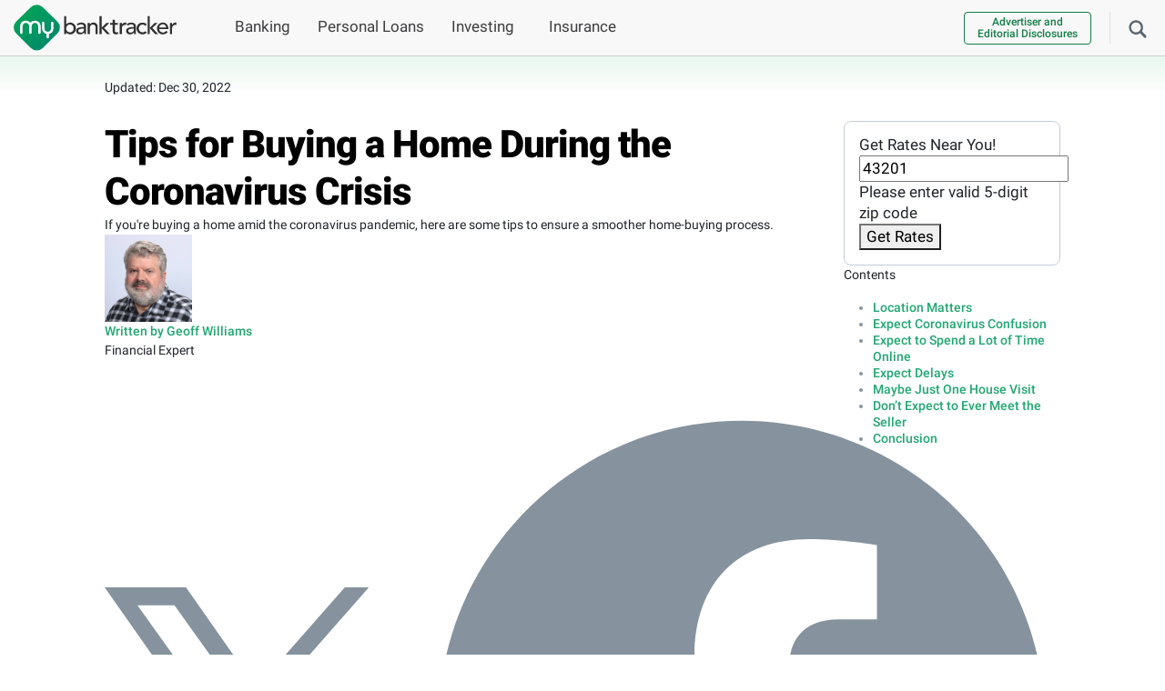

--- FILE ---
content_type: text/html; charset=UTF-8
request_url: https://www.mybanktracker.com/blog/utilize-my-options/buy-home-tips-coronavirus-307226
body_size: 44495
content:
<!DOCTYPE html><html lang="en"><head><meta charset="UTF-8" /><meta name="viewport" content="width=device-width, initial-scale=1.0" /><meta name="keywords" content="" /><link rel="preconnect" href="https://fonts.gstatic.com/" crossorigin><link rel="preconnect" href="https://www.googletagmanager.com/" crossorigin><link rel="preconnect" href="https://www.google-analytics.com/" crossorigin><link rel="preconnect" href="https://www.clarity.ms" crossorigin><link rel="preload" href="/wp-content/fonts/roboto_gf_v20/KFOlCnqEu92Fr1MmYUtfBBc4AMP6lQ.woff2" as="font" type="font/woff2" crossorigin><link rel="preload" href="/wp-content/fonts/roboto_gf_v20/KFOlCnqEu92Fr1MmWUlfBBc4AMP6lQ.woff2" as="font" type="font/woff2" crossorigin><link rel="preload" href="/wp-content/fonts/roboto_gf_v20/KFOkCnqEu92Fr1MmgVxIIzIXKMny.woff2" as="font" type="font/woff2" crossorigin><link rel="shortcut icon" href="/wp-content/favicons/favicon.ico"><link rel="apple-touch-icon" sizes="57x57" href="/wp-content/favicons/apple-touch-icon-57x57.png"><link rel="apple-touch-icon" sizes="114x114" href="/wp-content/favicons/apple-touch-icon-114x114.png"><link rel="apple-touch-icon" sizes="72x72" href="/wp-content/favicons/apple-touch-icon-72x72.png"><link rel="apple-touch-icon" sizes="144x144" href="/wp-content/favicons/apple-touch-icon-144x144.png"><link rel="apple-touch-icon" sizes="60x60" href="/wp-content/favicons/apple-touch-icon-60x60.png"><link rel="apple-touch-icon" sizes="120x120" href="/wp-content/favicons/apple-touch-icon-120x120.png"><link rel="apple-touch-icon" sizes="76x76" href="/wp-content/favicons/apple-touch-icon-76x76.png"><link rel="apple-touch-icon" sizes="152x152" href="/wp-content/favicons/apple-touch-icon-152x152.png"><meta name="apple-mobile-web-app-title" content="MyBankTracker"><link rel="icon" type="image/png" href="/wp-content/favicons/favicon-196x196.png" sizes="196x196"><link rel="icon" type="image/png" href="/wp-content/favicons/favicon-160x160.png" sizes="160x160"><link rel="icon" type="image/png" href="/wp-content/favicons/favicon-96x96.png" sizes="96x96"><link rel="icon" type="image/png" href="/wp-content/favicons/favicon-16x16.png" sizes="16x16"><link rel="icon" type="image/png" href="/wp-content/favicons/favicon-32x32.png" sizes="32x32"><meta name="msapplication-TileColor" content="#da532c"><meta name="msapplication-TileImage" content="/wp-content/favicons/mstile-144x144.png"><meta name="msapplication-config" content="/wp-content/favicons/browserconfig.xml"><meta name="application-name" content="MyBankTracker">  <script>(function(w,d,s,l,i){w[l]=w[l]||[];w[l].push({'gtm.start':new Date().getTime(),event:'gtm.js'});var f=d.getElementsByTagName(s)[0],j=d.createElement(s),dl=l!='dataLayer'?'&l='+l:'';j.async=true;j.src='https://www.googletagmanager.com/gtm.js?id='+i+dl;f.parentNode.insertBefore(j,f);})(window,document,'script','dataLayer','GTM-5K2HR7');</script> <meta name='robots' content='index, follow, max-image-preview:large, max-snippet:-1, max-video-preview:-1' /><title>Tips for Buying a Home During the Coronavirus Crisis</title><meta name="description" content="If you&#039;re buying a home amid the coronavirus pandemic, here are some tips to ensure a smoother home-buying process." /><link rel="canonical" href="https://www.mybanktracker.com/blog/utilize-my-options/buy-home-tips-coronavirus-307226" /><meta property="og:locale" content="en_US" /><meta property="og:type" content="article" /><meta property="og:title" content="Tips for Buying a Home During the Coronavirus Crisis" /><meta property="og:description" content="If you&#039;re buying a home amid the coronavirus pandemic, here are some tips to ensure a smoother home-buying process." /><meta property="og:url" content="https://www.mybanktracker.com/blog/utilize-my-options/buy-home-tips-coronavirus-307226" /><meta property="og:site_name" content="Find Top Banks, Loans &amp; Financial Products" /><meta property="article:publisher" content="https://www.facebook.com/mybanktracker" /><meta property="article:modified_time" content="2022-12-30T14:43:00+00:00" /><meta property="og:image" content="https://www.mybanktracker.com/wp-content/uploads/2020/04/buying-a-home-during-coronavirus.jpg" /><meta property="og:image:width" content="786" /><meta property="og:image:height" content="524" /><meta property="og:image:type" content="image/jpeg" /><meta name="twitter:card" content="summary_large_image" /><meta name="twitter:site" content="@mybanktracker" /><meta name="twitter:label1" content="Est. reading time" /><meta name="twitter:data1" content="7 minutes" /> <script type="application/ld+json" class="yoast-schema-graph">{"@context":"https://schema.org","@graph":[{"@type":"WebPage","@id":"https://www.mybanktracker.com/blog/utilize-my-options/buy-home-tips-coronavirus-307226","url":"https://www.mybanktracker.com/blog/utilize-my-options/buy-home-tips-coronavirus-307226","name":"Tips for Buying a Home During the Coronavirus Crisis","isPartOf":{"@id":"https://www.mybanktracker.com/#website"},"primaryImageOfPage":{"@id":"https://www.mybanktracker.com/blog/utilize-my-options/buy-home-tips-coronavirus-307226#primaryimage"},"image":{"@id":"https://www.mybanktracker.com/blog/utilize-my-options/buy-home-tips-coronavirus-307226#primaryimage"},"thumbnailUrl":"https://www.mybanktracker.com/wp-content/uploads/2020/04/buying-a-home-during-coronavirus.jpg","datePublished":"2020-04-10T19:06:57+00:00","dateModified":"2022-12-30T14:43:00+00:00","description":"If you're buying a home amid the coronavirus pandemic, here are some tips to ensure a smoother home-buying process.","breadcrumb":{"@id":"https://www.mybanktracker.com/blog/utilize-my-options/buy-home-tips-coronavirus-307226#breadcrumb"},"inLanguage":"en-US","potentialAction":[{"@type":"ReadAction","target":["https://www.mybanktracker.com/blog/utilize-my-options/buy-home-tips-coronavirus-307226"]}]},{"@type":"ImageObject","inLanguage":"en-US","@id":"https://www.mybanktracker.com/blog/utilize-my-options/buy-home-tips-coronavirus-307226#primaryimage","url":"https://www.mybanktracker.com/wp-content/uploads/2020/04/buying-a-home-during-coronavirus.jpg","contentUrl":"https://www.mybanktracker.com/wp-content/uploads/2020/04/buying-a-home-during-coronavirus.jpg","width":786,"height":524},{"@type":"BreadcrumbList","@id":"https://www.mybanktracker.com/blog/utilize-my-options/buy-home-tips-coronavirus-307226#breadcrumb","itemListElement":[{"@type":"ListItem","position":1,"name":"Home","item":"https://www.mybanktracker.com"},{"@type":"ListItem","position":2,"name":"Blog","item":"https://www.mybanktracker.com/blog"},{"@type":"ListItem","position":3,"name":"Utilize my options","item":"https://www.mybanktracker.com/blog/utilize-my-options"},{"@type":"ListItem","position":4,"name":"Tips for Buying a Home During the Coronavirus Crisis"}]},{"@type":"WebSite","@id":"https://www.mybanktracker.com/#website","url":"https://www.mybanktracker.com/","name":"My Bank Tracker","description":"MyBankTracker","publisher":{"@id":"https://www.mybanktracker.com/#organization"},"potentialAction":[{"@type":"SearchAction","target":{"@type":"EntryPoint","urlTemplate":"https://www.mybanktracker.com/?s={search_term_string}"},"query-input":{"@type":"PropertyValueSpecification","valueRequired":true,"valueName":"search_term_string"}}],"inLanguage":"en-US"},{"@type":"Organization","@id":"https://www.mybanktracker.com/#organization","name":"My Bank Tracker","url":"https://www.mybanktracker.com/","logo":{"@type":"ImageObject","inLanguage":"en-US","@id":"https://www.mybanktracker.com/#/schema/logo/image/","url":"https://www.mybanktracker.com/wp-content/uploads/2025/09/cropped-favicon-196x196-1.png","contentUrl":"https://www.mybanktracker.com/wp-content/uploads/2025/09/cropped-favicon-196x196-1.png","width":512,"height":512,"caption":"My Bank Tracker"},"image":{"@id":"https://www.mybanktracker.com/#/schema/logo/image/"},"sameAs":["https://www.facebook.com/mybanktracker","https://x.com/mybanktracker"]},false]}</script> <link rel="alternate" type="application/rss+xml" title="Find Top Banks, Loans &amp; Financial Products &raquo; Feed" href="https://www.mybanktracker.com/feed" /><link rel="alternate" type="application/rss+xml" title="Find Top Banks, Loans &amp; Financial Products &raquo; Comments Feed" href="https://www.mybanktracker.com/comments/feed" /><link rel="alternate" title="oEmbed (JSON)" type="application/json+oembed" href="https://www.mybanktracker.com/wp-json/oembed/1.0/embed?url=https%3A%2F%2Fwww.mybanktracker.com%2Fblog%2Futilize-my-options%2Fbuy-home-tips-coronavirus-307226" /><link rel="alternate" title="oEmbed (XML)" type="text/xml+oembed" href="https://www.mybanktracker.com/wp-json/oembed/1.0/embed?url=https%3A%2F%2Fwww.mybanktracker.com%2Fblog%2Futilize-my-options%2Fbuy-home-tips-coronavirus-307226&#038;format=xml" /> <style id='my-styles'>/*!
 * Bootstrap v5.0.2 (https://getbootstrap.com/)
 * Copyright 2011-2021 The Bootstrap Authors
 * Copyright 2011-2021 Twitter, Inc.
 * Licensed under MIT (https://github.com/twbs/bootstrap/blob/main/LICENSE)
 */
:root{--bs-blue:#0d6efd;--bs-indigo:#6610f2;--bs-purple:#6f42c1;--bs-pink:#d63384;--bs-red:#dc3545;--bs-orange:#fd7e14;--bs-yellow:#ffc107;--bs-green:#198754;--bs-teal:#20c997;--bs-cyan:#0dcaf0;--bs-white:#fff;--bs-gray:#6c757d;--bs-gray-dark:#343a40;--bs-primary:#0d6efd;--bs-secondary:#6c757d;--bs-success:#198754;--bs-info:#0dcaf0;--bs-warning:#ffc107;--bs-danger:#dc3545;--bs-light:#f8f9fa;--bs-dark:#212529;--bs-font-sans-serif:system-ui,-apple-system,"Segoe UI",Roboto,"Helvetica Neue",Arial,"Noto Sans","Liberation Sans",sans-serif,"Apple Color Emoji","Segoe UI Emoji","Segoe UI Symbol","Noto Color Emoji";--bs-font-monospace:SFMono-Regular,Menlo,Monaco,Consolas,"Liberation Mono","Courier New",monospace;--bs-gradient:linear-gradient(180deg,rgba(255,255,255,.15),rgba(255,255,255,0))}*,:after,:before{box-sizing:border-box}body{margin:0;font-family:var(--bs-font-sans-serif);font-size:1rem;font-weight:400;line-height:1.5;color:#212529;background-color:#fff;-webkit-text-size-adjust:100%;-webkit-tap-highlight-color:transparent}.h1,.h2,.h3,.h4,.h5,.h6,h1,h2,h3,h4,h5,h6{margin-top:0;margin-bottom:.5rem;font-weight:500;line-height:1.2}.h1,h1{font-size:calc(1.375rem + 1.5vw)}@media (min-width:1200px){.h1,h1{font-size:2.5rem}}.h2,h2{font-size:calc(1.325rem + 0.9vw)}@media (min-width:1200px){.h2,h2{font-size:2rem}}.h3,h3{font-size:calc(1.3rem + 0.6vw)}@media (min-width:1200px){.h3,h3{font-size:1.75rem}}.h4,h4{font-size:calc(1.275rem + 0.3vw)}@media (min-width:1200px){.h4,h4{font-size:1.5rem}}.h5,h5{font-size:1.25rem}.h6,h6{font-size:1rem}p{margin-top:0;margin-bottom:1rem}address{margin-bottom:1rem;font-style:normal;line-height:inherit}ol,ul{padding-left:2rem}dl,ol,ul{margin-top:0;margin-bottom:1rem}ol ol,ol ul,ul ol,ul ul{margin-bottom:0}a{color:#0d6efd;text-decoration:underline}a:hover{color:#0a58ca}img,svg{vertical-align:middle}label{display:inline-block}button{border-radius:0}button:focus:not(:focus-visible){outline:0}button,input,optgroup,select,textarea{margin:0;font-family:inherit;font-size:inherit;line-height:inherit}button,select{text-transform:none}[role=button]{cursor:pointer}[type=button],[type=reset],[type=submit],button{-webkit-appearance:button}[type=button]:not(:disabled),[type=reset]:not(:disabled),[type=submit]:not(:disabled),button:not(:disabled){cursor:pointer}.list-unstyled{padding-left:0;list-style:none}.container,.container-fluid,.container-lg,.container-md,.container-sm,.container-xl,.container-xxl{width:100%;padding-right:var(--bs-gutter-x,.75rem);padding-left:var(--bs-gutter-x,.75rem);margin-right:auto;margin-left:auto}.row{--bs-gutter-x:1.5rem;--bs-gutter-y:0;display:flex;flex-wrap:wrap;margin-top:calc(var(--bs-gutter-y) * -1);margin-right:calc(var(--bs-gutter-x) * -0.5);margin-left:calc(var(--bs-gutter-x) * -0.5)}.row>*{flex-shrink:0;width:100%;max-width:100%;padding-right:calc(var(--bs-gutter-x) * 0.5);padding-left:calc(var(--bs-gutter-x) * 0.5);margin-top:var(--bs-gutter-y)}.col{flex:1 0 0%}.col-auto{flex:0 0 auto;width:auto}.col-1{flex:0 0 auto;width:8.33333333%}.col-2{flex:0 0 auto;width:16.66666667%}.col-3{flex:0 0 auto;width:25%}.col-4{flex:0 0 auto;width:33.33333333%}.col-5{flex:0 0 auto;width:41.66666667%}.col-6{flex:0 0 auto;width:50%}.col-7{flex:0 0 auto;width:58.33333333%}.col-8{flex:0 0 auto;width:66.66666667%}.col-9{flex:0 0 auto;width:75%}.col-10{flex:0 0 auto;width:83.33333333%}.col-11{flex:0 0 auto;width:91.66666667%}.col-12{flex:0 0 auto;width:100%}.form-control{display:block;width:100%;padding:.375rem .75rem;font-size:1rem;font-weight:400;line-height:1.5;color:#212529;background-color:#fff;background-clip:padding-box;border:1px solid #ced4da;-webkit-appearance:none;-moz-appearance:none;appearance:none;border-radius:.25rem;transition:border-color .15s ease-in-out,box-shadow .15s ease-in-out}.form-control:focus{color:#212529;background-color:#fff;border-color:#86b7fe;outline:0;box-shadow:0 0 0 .25rem rgba(13,110,253,.25)}.btn{display:inline-block;font-weight:400;line-height:1.5;color:#212529;text-align:center;text-decoration:none;vertical-align:middle;cursor:pointer;-webkit-user-select:none;-moz-user-select:none;user-select:none;background-color:transparent;border:1px solid transparent;padding:.375rem .75rem;font-size:1rem;border-radius:.25rem;transition:color .15s ease-in-out,background-color .15s ease-in-out,border-color .15s ease-in-out,box-shadow .15s ease-in-out}@media (prefers-reduced-motion:reduce){.btn{transition:none}}.collapse:not(.show){display:none}.nav-link{display:block;padding:.5rem 1rem;color:#0d6efd;text-decoration:none;transition:color .15s ease-in-out,background-color .15s ease-in-out,border-color .15s ease-in-out}@media (prefers-reduced-motion:reduce){.nav-link{transition:none}}.navbar{position:relative;display:flex;flex-wrap:wrap;align-items:center;justify-content:space-between;padding-top:.5rem;padding-bottom:.5rem}.navbar>.container,.navbar>.container-fluid,.navbar>.container-lg,.navbar>.container-md,.navbar>.container-sm,.navbar>.container-xl,.navbar>.container-xxl{display:flex;flex-wrap:inherit;align-items:center;justify-content:space-between}.navbar-brand{padding-top:.3125rem;padding-bottom:.3125rem;margin-right:1rem;font-size:1.25rem;text-decoration:none;white-space:nowrap}.navbar-nav{display:flex;flex-direction:column;padding-left:0;margin-bottom:0;list-style:none}.navbar-nav .nav-link{padding-right:0;padding-left:0}.navbar-collapse{flex-basis:100%;flex-grow:1;align-items:center}.navbar-toggler{padding:.25rem .75rem;font-size:1.25rem;line-height:1;background-color:transparent;border:1px solid transparent;border-radius:.25rem;transition:box-shadow .15s ease-in-out}@media (prefers-reduced-motion:reduce){.navbar-toggler{transition:none}}.navbar-toggler-icon{display:inline-block;width:1.5em;height:1.5em;vertical-align:middle;background-repeat:no-repeat;background-position:center;background-size:100%}.navbar-light .navbar-brand{color:rgba(0,0,0,.9)}.navbar-light .navbar-brand:focus,.navbar-light .navbar-brand:hover{color:rgba(0,0,0,.9)}.navbar-light .navbar-nav .nav-link{color:rgba(0,0,0,.55)}.navbar-light .navbar-nav .nav-link:focus,.navbar-light .navbar-nav .nav-link:hover{color:rgba(0,0,0,.7)}.navbar-light .navbar-nav .nav-link.disabled{color:rgba(0,0,0,.3)}.navbar-light .navbar-nav .nav-link.active,.navbar-light .navbar-nav .show>.nav-link{color:rgba(0,0,0,.9)}.navbar-light .navbar-toggler{color:rgba(0,0,0,.55);border-color:rgba(0,0,0,.1)}.navbar-light .navbar-toggler-icon{background-image:url("data:image/svg+xml,%3csvg xmlns='http://www.w3.org/2000/svg' viewBox='0 0 30 30'%3e%3cpath stroke='rgba%280, 0, 0, 0.55%29' stroke-linecap='round' stroke-miterlimit='10' stroke-width='2' d='M4 7h22M4 15h22M4 23h22'/%3e%3c/svg%3e")}.accordion-button{position:relative;display:flex;align-items:center;width:100%;padding:1rem 1.25rem;font-size:1rem;color:#212529;text-align:left;background-color:#fff;border:0;border-radius:0;overflow-anchor:none;transition:color .15s ease-in-out,background-color .15s ease-in-out,border-color .15s ease-in-out,box-shadow .15s ease-in-out,border-radius .15s ease}@media (prefers-reduced-motion:reduce){.accordion-button{transition:none}}@media (prefers-reduced-motion:reduce){.accordion-button:after{transition:none}}.accordion-button:hover{z-index:2}.accordion-button:focus{z-index:3;border-color:#86b7fe;outline:0;box-shadow:0 0 0 .25rem rgba(13,110,253,.25)}.accordion-header{margin-bottom:0}.accordion-item{background-color:#fff;border:1px solid rgba(0,0,0,.125)}.accordion-item:first-of-type{border-top-left-radius:.25rem;border-top-right-radius:.25rem}.accordion-item:first-of-type .accordion-button{border-top-left-radius:calc(0.25rem - 1px);border-top-right-radius:calc(0.25rem - 1px)}.accordion-item:not(:first-of-type){border-top:0}.accordion-item:last-of-type{border-bottom-right-radius:.25rem;border-bottom-left-radius:.25rem}.accordion-item:last-of-type .accordion-button.collapsed{border-bottom-right-radius:calc(0.25rem - 1px);border-bottom-left-radius:calc(0.25rem - 1px)}.accordion-flush .accordion-item{border-right:0;border-left:0;border-radius:0}.accordion-flush .accordion-item:first-child{border-top:0}.accordion-flush .accordion-item:last-child{border-bottom:0}.modal{position:fixed;top:0;left:0;z-index:1060;display:none;width:100%;height:100%;overflow-x:hidden;overflow-y:auto;outline:0}.d-inline{display:inline !important}.d-inline-block{display:inline-block !important}.d-block{display:block !important}.d-flex{display:flex !important}.d-inline-flex{display:inline-flex !important}.d-none{display:none !important}.position-relative{position:relative !important}.position-absolute{position:absolute !important}.position-fixed{position:fixed !important}.position-sticky{position:-webkit-sticky !important;position:sticky !important}.border-0{border:0 !important}.float-start{float:left !important}.float-end{float:right !important}.float-none{float:none !important}.w-75{width:75% !important}.w-100{width:100% !important}.w-auto{width:auto !important}.flex-fill{flex:1 1 auto !important}.flex-row{flex-direction:row !important}.flex-column{flex-direction:column !important}.gap-4{gap:1.5rem !important}.justify-content-start{justify-content:flex-start !important}.justify-content-end{justify-content:flex-end !important}.justify-content-center{justify-content:center !important}.justify-content-between{justify-content:space-between !important}.justify-content-around{justify-content:space-around !important}.justify-content-evenly{justify-content:space-evenly !important}.align-items-start{align-items:flex-start !important}.align-items-end{align-items:flex-end !important}.align-items-center{align-items:center !important}.m-0{margin:0 !important}.m-1{margin:.25rem !important}.m-2{margin:.5rem !important}.m-3{margin:1rem !important}.m-4{margin:1.5rem !important}.m-5{margin:3rem !important}.m-auto{margin:auto !important}.mx-0{margin-right:0 !important;margin-left:0 !important}.mx-1{margin-right:.25rem !important;margin-left:.25rem !important}.mx-2{margin-right:.5rem !important;margin-left:.5rem !important}.mx-3{margin-right:1rem !important;margin-left:1rem !important}.mx-4{margin-right:1.5rem !important;margin-left:1.5rem !important}.mx-5{margin-right:3rem !important;margin-left:3rem !important}.mx-auto{margin-right:auto !important;margin-left:auto !important}.my-0{margin-top:0 !important;margin-bottom:0 !important}.my-1{margin-top:.25rem !important;margin-bottom:.25rem !important}.my-2{margin-top:.5rem !important;margin-bottom:.5rem !important}.my-3{margin-top:1rem !important;margin-bottom:1rem !important}.my-4{margin-top:1.5rem !important;margin-bottom:1.5rem !important}.my-5{margin-top:3rem !important;margin-bottom:3rem !important}.my-auto{margin-top:auto !important;margin-bottom:auto !important}.mt-0{margin-top:0 !important}.mt-1{margin-top:.25rem !important}.mt-2{margin-top:.5rem !important}.mt-3{margin-top:1rem !important}.mt-4{margin-top:1.5rem !important}.mt-5{margin-top:3rem !important}.mt-auto{margin-top:auto !important}.me-0{margin-right:0 !important}.me-1{margin-right:.25rem !important}.me-2{margin-right:.5rem !important}.me-3{margin-right:1rem !important}.me-4{margin-right:1.5rem !important}.me-5{margin-right:3rem !important}.me-auto{margin-right:auto !important}.mb-0{margin-bottom:0 !important}.mb-1{margin-bottom:.25rem !important}.mb-2{margin-bottom:.5rem !important}.mb-3{margin-bottom:1rem !important}.mb-4{margin-bottom:1.5rem !important}.mb-5{margin-bottom:3rem !important}.mb-auto{margin-bottom:auto !important}.ms-0{margin-left:0 !important}.ms-1{margin-left:.25rem !important}.ms-2{margin-left:.5rem !important}.ms-3{margin-left:1rem !important}.ms-4{margin-left:1.5rem !important}.ms-5{margin-left:3rem !important}.ms-auto{margin-left:auto !important}.p-0{padding:0 !important}.p-1{padding:.25rem !important}.p-2{padding:.5rem !important}.p-3{padding:1rem !important}.p-4{padding:1.5rem !important}.p-5{padding:3rem !important}.px-0{padding-right:0 !important;padding-left:0 !important}.px-1{padding-right:.25rem !important;padding-left:.25rem !important}.px-2{padding-right:.5rem !important;padding-left:.5rem !important}.px-3{padding-right:1rem !important;padding-left:1rem !important}.px-4{padding-right:1.5rem !important;padding-left:1.5rem !important}.px-5{padding-right:3rem !important;padding-left:3rem !important}.py-0{padding-top:0 !important;padding-bottom:0 !important}.py-1{padding-top:.25rem !important;padding-bottom:.25rem !important}.py-2{padding-top:.5rem !important;padding-bottom:.5rem !important}.py-3{padding-top:1rem !important;padding-bottom:1rem !important}.py-4{padding-top:1.5rem !important;padding-bottom:1.5rem !important}.py-5{padding-top:3rem !important;padding-bottom:3rem !important}.pt-0{padding-top:0 !important}.pt-1{padding-top:.25rem !important}.pt-2{padding-top:.5rem !important}.pt-3{padding-top:1rem !important}.pt-4{padding-top:1.5rem !important}.pt-5{padding-top:3rem !important}.pe-0{padding-right:0 !important}.pe-1{padding-right:.25rem !important}.pe-2{padding-right:.5rem !important}.pe-3{padding-right:1rem !important}.pe-4{padding-right:1.5rem !important}.pe-5{padding-right:3rem !important}.pb-0{padding-bottom:0 !important}.pb-1{padding-bottom:.25rem !important}.pb-2{padding-bottom:.5rem !important}.pb-3{padding-bottom:1rem !important}.pb-4{padding-bottom:1.5rem !important}.pb-5{padding-bottom:3rem !important}.ps-0{padding-left:0 !important}.ps-1{padding-left:.25rem !important}.ps-2{padding-left:.5rem !important}.ps-3{padding-left:1rem !important}.ps-4{padding-left:1.5rem !important}.ps-5{padding-left:3rem !important}.fw-light{font-weight:300 !important}.fw-lighter{font-weight:lighter !important}.fw-normal{font-weight:400 !important}.fw-bold{font-weight:700 !important}.fw-bolder{font-weight:bolder !important}.text-start{text-align:left !important}.text-end{text-align:right !important}.text-center{text-align:center !important}.text-decoration-none{text-decoration:none !important}.text-decoration-underline{text-decoration:underline !important}.text-lowercase{text-transform:lowercase !important}.text-uppercase{text-transform:uppercase !important}.text-capitalize{text-transform:capitalize !important}.rounded-3{border-radius:.3rem !important}@media (min-width:576px){.container,.container-sm{max-width:540px}.col-sm{flex:1 0 0%}.col-sm-auto{flex:0 0 auto;width:auto}.col-sm-1{flex:0 0 auto;width:8.33333333%}.col-sm-2{flex:0 0 auto;width:16.66666667%}.col-sm-3{flex:0 0 auto;width:25%}.col-sm-4{flex:0 0 auto;width:33.33333333%}.col-sm-5{flex:0 0 auto;width:41.66666667%}.col-sm-6{flex:0 0 auto;width:50%}.col-sm-7{flex:0 0 auto;width:58.33333333%}.col-sm-8{flex:0 0 auto;width:66.66666667%}.col-sm-9{flex:0 0 auto;width:75%}.col-sm-10{flex:0 0 auto;width:83.33333333%}.col-sm-11{flex:0 0 auto;width:91.66666667%}.col-sm-12{flex:0 0 auto;width:100%}.d-sm-inline{display:inline !important}.d-sm-inline-block{display:inline-block !important}.d-sm-block{display:block !important}.d-sm-flex{display:flex !important}.d-sm-inline-flex{display:inline-flex !important}.d-sm-none{display:none !important}.m-sm-0{margin:0 !important}.m-sm-1{margin:.25rem !important}.m-sm-2{margin:.5rem !important}.m-sm-3{margin:1rem !important}.m-sm-4{margin:1.5rem !important}.m-sm-5{margin:3rem !important}.m-sm-auto{margin:auto !important}.mx-sm-0{margin-right:0 !important;margin-left:0 !important}.mx-sm-1{margin-right:.25rem !important;margin-left:.25rem !important}.mx-sm-2{margin-right:.5rem !important;margin-left:.5rem !important}.mx-sm-3{margin-right:1rem !important;margin-left:1rem !important}.mx-sm-4{margin-right:1.5rem !important;margin-left:1.5rem !important}.mx-sm-5{margin-right:3rem !important;margin-left:3rem !important}.mx-sm-auto{margin-right:auto !important;margin-left:auto !important}.my-sm-0{margin-top:0 !important;margin-bottom:0 !important}.my-sm-1{margin-top:.25rem !important;margin-bottom:.25rem !important}.my-sm-2{margin-top:.5rem !important;margin-bottom:.5rem !important}.my-sm-3{margin-top:1rem !important;margin-bottom:1rem !important}.my-sm-4{margin-top:1.5rem !important;margin-bottom:1.5rem !important}.my-sm-5{margin-top:3rem !important;margin-bottom:3rem !important}.my-sm-auto{margin-top:auto !important;margin-bottom:auto !important}.mt-sm-0{margin-top:0 !important}.mt-sm-1{margin-top:.25rem !important}.mt-sm-2{margin-top:.5rem !important}.mt-sm-3{margin-top:1rem !important}.mt-sm-4{margin-top:1.5rem !important}.mt-sm-5{margin-top:3rem !important}.mt-sm-auto{margin-top:auto !important}.me-sm-0{margin-right:0 !important}.me-sm-1{margin-right:.25rem !important}.me-sm-2{margin-right:.5rem !important}.me-sm-3{margin-right:1rem !important}.me-sm-4{margin-right:1.5rem !important}.me-sm-5{margin-right:3rem !important}.me-sm-auto{margin-right:auto !important}.mb-sm-0{margin-bottom:0 !important}.mb-sm-1{margin-bottom:.25rem !important}.mb-sm-2{margin-bottom:.5rem !important}.mb-sm-3{margin-bottom:1rem !important}.mb-sm-4{margin-bottom:1.5rem !important}.mb-sm-5{margin-bottom:3rem !important}.mb-sm-auto{margin-bottom:auto !important}.ms-sm-0{margin-left:0 !important}.ms-sm-1{margin-left:.25rem !important}.ms-sm-2{margin-left:.5rem !important}.ms-sm-3{margin-left:1rem !important}.ms-sm-4{margin-left:1.5rem !important}.ms-sm-5{margin-left:3rem !important}.ms-sm-auto{margin-left:auto !important}.p-sm-0{padding:0 !important}.p-sm-1{padding:.25rem !important}.p-sm-2{padding:.5rem !important}.p-sm-3{padding:1rem !important}.p-sm-4{padding:1.5rem !important}.p-sm-5{padding:3rem !important}.px-sm-0{padding-right:0 !important;padding-left:0 !important}.px-sm-1{padding-right:.25rem !important;padding-left:.25rem !important}.px-sm-2{padding-right:.5rem !important;padding-left:.5rem !important}.px-sm-3{padding-right:1rem !important;padding-left:1rem !important}.px-sm-4{padding-right:1.5rem !important;padding-left:1.5rem !important}.px-sm-5{padding-right:3rem !important;padding-left:3rem !important}.py-sm-0{padding-top:0 !important;padding-bottom:0 !important}.py-sm-1{padding-top:.25rem !important;padding-bottom:.25rem !important}.py-sm-2{padding-top:.5rem !important;padding-bottom:.5rem !important}.py-sm-3{padding-top:1rem !important;padding-bottom:1rem !important}.py-sm-4{padding-top:1.5rem !important;padding-bottom:1.5rem !important}.py-sm-5{padding-top:3rem !important;padding-bottom:3rem !important}.pt-sm-0{padding-top:0 !important}.pt-sm-1{padding-top:.25rem !important}.pt-sm-2{padding-top:.5rem !important}.pt-sm-3{padding-top:1rem !important}.pt-sm-4{padding-top:1.5rem !important}.pt-sm-5{padding-top:3rem !important}.pe-sm-0{padding-right:0 !important}.pe-sm-1{padding-right:.25rem !important}.pe-sm-2{padding-right:.5rem !important}.pe-sm-3{padding-right:1rem !important}.pe-sm-4{padding-right:1.5rem !important}.pe-sm-5{padding-right:3rem !important}.pb-sm-0{padding-bottom:0 !important}.pb-sm-1{padding-bottom:.25rem !important}.pb-sm-2{padding-bottom:.5rem !important}.pb-sm-3{padding-bottom:1rem !important}.pb-sm-4{padding-bottom:1.5rem !important}.pb-sm-5{padding-bottom:3rem !important}.ps-sm-0{padding-left:0 !important}.ps-sm-1{padding-left:.25rem !important}.ps-sm-2{padding-left:.5rem !important}.ps-sm-3{padding-left:1rem !important}.ps-sm-4{padding-left:1.5rem !important}.ps-sm-5{padding-left:3rem !important}.text-sm-start{text-align:left !important}.text-sm-end{text-align:right !important}.text-sm-center{text-align:center !important}}@media (min-width:768px){.container,.container-md,.container-sm{max-width:720px}.col-md{flex:1 0 0%}.col-md-auto{flex:0 0 auto;width:auto}.col-md-1{flex:0 0 auto;width:8.33333333%}.col-md-2{flex:0 0 auto;width:16.66666667%}.col-md-3{flex:0 0 auto;width:25%}.col-md-4{flex:0 0 auto;width:33.33333333%}.col-md-5{flex:0 0 auto;width:41.66666667%}.col-md-6{flex:0 0 auto;width:50%}.col-md-7{flex:0 0 auto;width:58.33333333%}.col-md-8{flex:0 0 auto;width:66.66666667%}.col-md-9{flex:0 0 auto;width:75%}.col-md-10{flex:0 0 auto;width:83.33333333%}.col-md-11{flex:0 0 auto;width:91.66666667%}.col-md-12{flex:0 0 auto;width:100%}.gap-md-1{gap:.25rem !important}.d-md-inline{display:inline !important}.d-md-inline-block{display:inline-block !important}.d-md-block{display:block !important}.d-md-flex{display:flex !important}.d-md-inline-flex{display:inline-flex !important}.d-md-none{display:none !important}.flex-md-row{flex-direction:row !important}.flex-md-column{flex-direction:column !important}.justify-content-md-start{justify-content:flex-start !important}.justify-content-md-end{justify-content:flex-end !important}.justify-content-md-center{justify-content:center !important}.justify-content-md-between{justify-content:space-between !important}.justify-content-md-around{justify-content:space-around !important}.justify-content-md-evenly{justify-content:space-evenly !important}.align-items-md-start{align-items:flex-start !important}.align-items-md-end{align-items:flex-end !important}.align-items-md-center{align-items:center !important}.m-md-0{margin:0 !important}.m-md-1{margin:.25rem !important}.m-md-2{margin:.5rem !important}.m-md-3{margin:1rem !important}.m-md-4{margin:1.5rem !important}.m-md-5{margin:3rem !important}.m-md-auto{margin:auto !important}.mx-md-0{margin-right:0 !important;margin-left:0 !important}.mx-md-1{margin-right:.25rem !important;margin-left:.25rem !important}.mx-md-2{margin-right:.5rem !important;margin-left:.5rem !important}.mx-md-3{margin-right:1rem !important;margin-left:1rem !important}.mx-md-4{margin-right:1.5rem !important;margin-left:1.5rem !important}.mx-md-5{margin-right:3rem !important;margin-left:3rem !important}.mx-md-auto{margin-right:auto !important;margin-left:auto !important}.my-md-0{margin-top:0 !important;margin-bottom:0 !important}.my-md-1{margin-top:.25rem !important;margin-bottom:.25rem !important}.my-md-2{margin-top:.5rem !important;margin-bottom:.5rem !important}.my-md-3{margin-top:1rem !important;margin-bottom:1rem !important}.my-md-4{margin-top:1.5rem !important;margin-bottom:1.5rem !important}.my-md-5{margin-top:3rem !important;margin-bottom:3rem !important}.my-md-auto{margin-top:auto !important;margin-bottom:auto !important}.mt-md-0{margin-top:0 !important}.mt-md-1{margin-top:.25rem !important}.mt-md-2{margin-top:.5rem !important}.mt-md-3{margin-top:1rem !important}.mt-md-4{margin-top:1.5rem !important}.mt-md-5{margin-top:3rem !important}.mt-md-auto{margin-top:auto !important}.me-md-0{margin-right:0 !important}.me-md-1{margin-right:.25rem !important}.me-md-2{margin-right:.5rem !important}.me-md-3{margin-right:1rem !important}.me-md-4{margin-right:1.5rem !important}.me-md-5{margin-right:3rem !important}.me-md-auto{margin-right:auto !important}.mb-md-0{margin-bottom:0 !important}.mb-md-1{margin-bottom:.25rem !important}.mb-md-2{margin-bottom:.5rem !important}.mb-md-3{margin-bottom:1rem !important}.mb-md-4{margin-bottom:1.5rem !important}.mb-md-5{margin-bottom:3rem !important}.mb-md-auto{margin-bottom:auto !important}.ms-md-0{margin-left:0 !important}.ms-md-1{margin-left:.25rem !important}.ms-md-2{margin-left:.5rem !important}.ms-md-3{margin-left:1rem !important}.ms-md-4{margin-left:1.5rem !important}.ms-md-5{margin-left:3rem !important}.ms-md-auto{margin-left:auto !important}.p-md-0{padding:0 !important}.p-md-1{padding:.25rem !important}.p-md-2{padding:.5rem !important}.p-md-3{padding:1rem !important}.p-md-4{padding:1.5rem !important}.p-md-5{padding:3rem !important}.px-md-0{padding-right:0 !important;padding-left:0 !important}.px-md-1{padding-right:.25rem !important;padding-left:.25rem !important}.px-md-2{padding-right:.5rem !important;padding-left:.5rem !important}.px-md-3{padding-right:1rem !important;padding-left:1rem !important}.px-md-4{padding-right:1.5rem !important;padding-left:1.5rem !important}.px-md-5{padding-right:3rem !important;padding-left:3rem !important}.py-md-0{padding-top:0 !important;padding-bottom:0 !important}.py-md-1{padding-top:.25rem !important;padding-bottom:.25rem !important}.py-md-2{padding-top:.5rem !important;padding-bottom:.5rem !important}.py-md-3{padding-top:1rem !important;padding-bottom:1rem !important}.py-md-4{padding-top:1.5rem !important;padding-bottom:1.5rem !important}.py-md-5{padding-top:3rem !important;padding-bottom:3rem !important}.pt-md-0{padding-top:0 !important}.pt-md-1{padding-top:.25rem !important}.pt-md-2{padding-top:.5rem !important}.pt-md-3{padding-top:1rem !important}.pt-md-4{padding-top:1.5rem !important}.pt-md-5{padding-top:3rem !important}.pe-md-0{padding-right:0 !important}.pe-md-1{padding-right:.25rem !important}.pe-md-2{padding-right:.5rem !important}.pe-md-3{padding-right:1rem !important}.pe-md-4{padding-right:1.5rem !important}.pe-md-5{padding-right:3rem !important}.pb-md-0{padding-bottom:0 !important}.pb-md-1{padding-bottom:.25rem !important}.pb-md-2{padding-bottom:.5rem !important}.pb-md-3{padding-bottom:1rem !important}.pb-md-4{padding-bottom:1.5rem !important}.pb-md-5{padding-bottom:3rem !important}.ps-md-0{padding-left:0 !important}.ps-md-1{padding-left:.25rem !important}.ps-md-2{padding-left:.5rem !important}.ps-md-3{padding-left:1rem !important}.ps-md-4{padding-left:1.5rem !important}.ps-md-5{padding-left:3rem !important}.text-md-start{text-align:left !important}.text-md-end{text-align:right !important}.text-md-center{text-align:center !important}}@media (min-width:992px){.container,.container-lg,.container-md,.container-sm{max-width:960px}.col-lg{flex:1 0 0%}.col-lg-auto{flex:0 0 auto;width:auto}.col-lg-1{flex:0 0 auto;width:8.33333333%}.col-lg-2{flex:0 0 auto;width:16.66666667%}.col-lg-3{flex:0 0 auto;width:25%}.col-lg-4{flex:0 0 auto;width:33.33333333%}.col-lg-5{flex:0 0 auto;width:41.66666667%}.col-lg-6{flex:0 0 auto;width:50%}.col-lg-7{flex:0 0 auto;width:58.33333333%}.col-lg-8{flex:0 0 auto;width:66.66666667%}.col-lg-9{flex:0 0 auto;width:75%}.col-lg-10{flex:0 0 auto;width:83.33333333%}.col-lg-11{flex:0 0 auto;width:91.66666667%}.col-lg-12{flex:0 0 auto;width:100%}.gap-lg-2{gap:.5rem !important}.navbar-expand-lg{flex-wrap:nowrap;justify-content:flex-start}.navbar-expand-lg .navbar-nav{flex-direction:row}.navbar-expand-lg .navbar-nav .nav-link{padding-right:.5rem;padding-left:.5rem}.navbar-expand-lg .navbar-collapse{display:flex !important;flex-basis:auto}.navbar-expand-lg .navbar-toggler{display:none}.d-lg-inline{display:inline !important}.d-lg-inline-block{display:inline-block !important}.d-lg-block{display:block !important}.d-lg-flex{display:flex !important}.d-lg-inline-flex{display:inline-flex !important}.d-lg-none{display:none !important}.flex-lg-row{flex-direction:row !important}.flex-lg-column{flex-direction:column !important}.flex-lg-grow-0{flex-grow:0 !important}.justify-content-lg-start{justify-content:flex-start !important}.justify-content-lg-end{justify-content:flex-end !important}.justify-content-lg-center{justify-content:center !important}.justify-content-lg-between{justify-content:space-between !important}.justify-content-lg-around{justify-content:space-around !important}.justify-content-lg-evenly{justify-content:space-evenly !important}.align-items-lg-start{align-items:flex-start !important}.align-items-lg-end{align-items:flex-end !important}.align-items-lg-center{align-items:center !important}.m-lg-0{margin:0 !important}.m-lg-1{margin:.25rem !important}.m-lg-2{margin:.5rem !important}.m-lg-3{margin:1rem !important}.m-lg-4{margin:1.5rem !important}.m-lg-5{margin:3rem !important}.m-lg-auto{margin:auto !important}.mx-lg-0{margin-right:0 !important;margin-left:0 !important}.mx-lg-1{margin-right:.25rem !important;margin-left:.25rem !important}.mx-lg-2{margin-right:.5rem !important;margin-left:.5rem !important}.mx-lg-3{margin-right:1rem !important;margin-left:1rem !important}.mx-lg-4{margin-right:1.5rem !important;margin-left:1.5rem !important}.mx-lg-5{margin-right:3rem !important;margin-left:3rem !important}.mx-lg-auto{margin-right:auto !important;margin-left:auto !important}.my-lg-0{margin-top:0 !important;margin-bottom:0 !important}.my-lg-1{margin-top:.25rem !important;margin-bottom:.25rem !important}.my-lg-2{margin-top:.5rem !important;margin-bottom:.5rem !important}.my-lg-3{margin-top:1rem !important;margin-bottom:1rem !important}.my-lg-4{margin-top:1.5rem !important;margin-bottom:1.5rem !important}.my-lg-5{margin-top:3rem !important;margin-bottom:3rem !important}.my-lg-auto{margin-top:auto !important;margin-bottom:auto !important}.mt-lg-0{margin-top:0 !important}.mt-lg-1{margin-top:.25rem !important}.mt-lg-2{margin-top:.5rem !important}.mt-lg-3{margin-top:1rem !important}.mt-lg-4{margin-top:1.5rem !important}.mt-lg-5{margin-top:3rem !important}.mt-lg-auto{margin-top:auto !important}.me-lg-0{margin-right:0 !important}.me-lg-1{margin-right:.25rem !important}.me-lg-2{margin-right:.5rem !important}.me-lg-3{margin-right:1rem !important}.me-lg-4{margin-right:1.5rem !important}.me-lg-5{margin-right:3rem !important}.me-lg-auto{margin-right:auto !important}.mb-lg-0{margin-bottom:0 !important}.mb-lg-1{margin-bottom:.25rem !important}.mb-lg-2{margin-bottom:.5rem !important}.mb-lg-3{margin-bottom:1rem !important}.mb-lg-4{margin-bottom:1.5rem !important}.mb-lg-5{margin-bottom:3rem !important}.mb-lg-auto{margin-bottom:auto !important}.ms-lg-0{margin-left:0 !important}.ms-lg-1{margin-left:.25rem !important}.ms-lg-2{margin-left:.5rem !important}.ms-lg-3{margin-left:1rem !important}.ms-lg-4{margin-left:1.5rem !important}.ms-lg-5{margin-left:3rem !important}.ms-lg-auto{margin-left:auto !important}.p-lg-0{padding:0 !important}.p-lg-1{padding:.25rem !important}.p-lg-2{padding:.5rem !important}.p-lg-3{padding:1rem !important}.p-lg-4{padding:1.5rem !important}.p-lg-5{padding:3rem !important}.px-lg-0{padding-right:0 !important;padding-left:0 !important}.px-lg-1{padding-right:.25rem !important;padding-left:.25rem !important}.px-lg-2{padding-right:.5rem !important;padding-left:.5rem !important}.px-lg-3{padding-right:1rem !important;padding-left:1rem !important}.px-lg-4{padding-right:1.5rem !important;padding-left:1.5rem !important}.px-lg-5{padding-right:3rem !important;padding-left:3rem !important}.py-lg-0{padding-top:0 !important;padding-bottom:0 !important}.py-lg-1{padding-top:.25rem !important;padding-bottom:.25rem !important}.py-lg-2{padding-top:.5rem !important;padding-bottom:.5rem !important}.py-lg-3{padding-top:1rem !important;padding-bottom:1rem !important}.py-lg-4{padding-top:1.5rem !important;padding-bottom:1.5rem !important}.py-lg-5{padding-top:3rem !important;padding-bottom:3rem !important}.pt-lg-0{padding-top:0 !important}.pt-lg-1{padding-top:.25rem !important}.pt-lg-2{padding-top:.5rem !important}.pt-lg-3{padding-top:1rem !important}.pt-lg-4{padding-top:1.5rem !important}.pt-lg-5{padding-top:3rem !important}.pe-lg-0{padding-right:0 !important}.pe-lg-1{padding-right:.25rem !important}.pe-lg-2{padding-right:.5rem !important}.pe-lg-3{padding-right:1rem !important}.pe-lg-4{padding-right:1.5rem !important}.pe-lg-5{padding-right:3rem !important}.pb-lg-0{padding-bottom:0 !important}.pb-lg-1{padding-bottom:.25rem !important}.pb-lg-2{padding-bottom:.5rem !important}.pb-lg-3{padding-bottom:1rem !important}.pb-lg-4{padding-bottom:1.5rem !important}.pb-lg-5{padding-bottom:3rem !important}.ps-lg-0{padding-left:0 !important}.ps-lg-1{padding-left:.25rem !important}.ps-lg-2{padding-left:.5rem !important}.ps-lg-3{padding-left:1rem !important}.ps-lg-4{padding-left:1.5rem !important}.ps-lg-5{padding-left:3rem !important}.text-lg-start{text-align:left !important}.text-lg-end{text-align:right !important}.text-lg-center{text-align:center !important}}@media (min-width:1200px){.container,.container-lg,.container-md,.container-sm,.container-xl{max-width:1140px}.col-xl{flex:1 0 0%}.col-xl-auto{flex:0 0 auto;width:auto}.col-xl-1{flex:0 0 auto;width:8.33333333%}.col-xl-2{flex:0 0 auto;width:16.66666667%}.col-xl-3{flex:0 0 auto;width:25%}.col-xl-4{flex:0 0 auto;width:33.33333333%}.col-xl-5{flex:0 0 auto;width:41.66666667%}.col-xl-6{flex:0 0 auto;width:50%}.col-xl-7{flex:0 0 auto;width:58.33333333%}.col-xl-8{flex:0 0 auto;width:66.66666667%}.col-xl-9{flex:0 0 auto;width:75%}.col-xl-10{flex:0 0 auto;width:83.33333333%}.col-xl-11{flex:0 0 auto;width:91.66666667%}.col-xl-12{flex:0 0 auto;width:100%}.d-xl-inline{display:inline !important}.d-xl-inline-block{display:inline-block !important}.d-xl-block{display:block !important}.d-xl-flex{display:flex !important}.d-xl-inline-flex{display:inline-flex !important}.d-xl-none{display:none !important}.m-xl-0{margin:0 !important}.m-xl-1{margin:.25rem !important}.m-xl-2{margin:.5rem !important}.m-xl-3{margin:1rem !important}.m-xl-4{margin:1.5rem !important}.m-xl-5{margin:3rem !important}.m-xl-auto{margin:auto !important}.mx-xl-0{margin-right:0 !important;margin-left:0 !important}.mx-xl-1{margin-right:.25rem !important;margin-left:.25rem !important}.mx-xl-2{margin-right:.5rem !important;margin-left:.5rem !important}.mx-xl-3{margin-right:1rem !important;margin-left:1rem !important}.mx-xl-4{margin-right:1.5rem !important;margin-left:1.5rem !important}.mx-xl-5{margin-right:3rem !important;margin-left:3rem !important}.mx-xl-auto{margin-right:auto !important;margin-left:auto !important}.my-xl-0{margin-top:0 !important;margin-bottom:0 !important}.my-xl-1{margin-top:.25rem !important;margin-bottom:.25rem !important}.my-xl-2{margin-top:.5rem !important;margin-bottom:.5rem !important}.my-xl-3{margin-top:1rem !important;margin-bottom:1rem !important}.my-xl-4{margin-top:1.5rem !important;margin-bottom:1.5rem !important}.my-xl-5{margin-top:3rem !important;margin-bottom:3rem !important}.my-xl-auto{margin-top:auto !important;margin-bottom:auto !important}.mt-xl-0{margin-top:0 !important}.mt-xl-1{margin-top:.25rem !important}.mt-xl-2{margin-top:.5rem !important}.mt-xl-3{margin-top:1rem !important}.mt-xl-4{margin-top:1.5rem !important}.mt-xl-5{margin-top:3rem !important}.mt-xl-auto{margin-top:auto !important}.me-xl-0{margin-right:0 !important}.me-xl-1{margin-right:.25rem !important}.me-xl-2{margin-right:.5rem !important}.me-xl-3{margin-right:1rem !important}.me-xl-4{margin-right:1.5rem !important}.me-xl-5{margin-right:3rem !important}.me-xl-auto{margin-right:auto !important}.mb-xl-0{margin-bottom:0 !important}.mb-xl-1{margin-bottom:.25rem !important}.mb-xl-2{margin-bottom:.5rem !important}.mb-xl-3{margin-bottom:1rem !important}.mb-xl-4{margin-bottom:1.5rem !important}.mb-xl-5{margin-bottom:3rem !important}.mb-xl-auto{margin-bottom:auto !important}.ms-xl-0{margin-left:0 !important}.ms-xl-1{margin-left:.25rem !important}.ms-xl-2{margin-left:.5rem !important}.ms-xl-3{margin-left:1rem !important}.ms-xl-4{margin-left:1.5rem !important}.ms-xl-5{margin-left:3rem !important}.ms-xl-auto{margin-left:auto !important}.p-xl-0{padding:0 !important}.p-xl-1{padding:.25rem !important}.p-xl-2{padding:.5rem !important}.p-xl-3{padding:1rem !important}.p-xl-4{padding:1.5rem !important}.p-xl-5{padding:3rem !important}.px-xl-0{padding-right:0 !important;padding-left:0 !important}.px-xl-1{padding-right:.25rem !important;padding-left:.25rem !important}.px-xl-2{padding-right:.5rem !important;padding-left:.5rem !important}.px-xl-3{padding-right:1rem !important;padding-left:1rem !important}.px-xl-4{padding-right:1.5rem !important;padding-left:1.5rem !important}.px-xl-5{padding-right:3rem !important;padding-left:3rem !important}.py-xl-0{padding-top:0 !important;padding-bottom:0 !important}.py-xl-1{padding-top:.25rem !important;padding-bottom:.25rem !important}.py-xl-2{padding-top:.5rem !important;padding-bottom:.5rem !important}.py-xl-3{padding-top:1rem !important;padding-bottom:1rem !important}.py-xl-4{padding-top:1.5rem !important;padding-bottom:1.5rem !important}.py-xl-5{padding-top:3rem !important;padding-bottom:3rem !important}.pt-xl-0{padding-top:0 !important}.pt-xl-1{padding-top:.25rem !important}.pt-xl-2{padding-top:.5rem !important}.pt-xl-3{padding-top:1rem !important}.pt-xl-4{padding-top:1.5rem !important}.pt-xl-5{padding-top:3rem !important}.pe-xl-0{padding-right:0 !important}.pe-xl-1{padding-right:.25rem !important}.pe-xl-2{padding-right:.5rem !important}.pe-xl-3{padding-right:1rem !important}.pe-xl-4{padding-right:1.5rem !important}.pe-xl-5{padding-right:3rem !important}.pb-xl-0{padding-bottom:0 !important}.pb-xl-1{padding-bottom:.25rem !important}.pb-xl-2{padding-bottom:.5rem !important}.pb-xl-3{padding-bottom:1rem !important}.pb-xl-4{padding-bottom:1.5rem !important}.pb-xl-5{padding-bottom:3rem !important}.ps-xl-0{padding-left:0 !important}.ps-xl-1{padding-left:.25rem !important}.ps-xl-2{padding-left:.5rem !important}.ps-xl-3{padding-left:1rem !important}.ps-xl-4{padding-left:1.5rem !important}.ps-xl-5{padding-left:3rem !important}.text-xl-start{text-align:left !important}.text-xl-end{text-align:right !important}.text-xl-center{text-align:center !important}}@media (min-width:1400px){.container,.container-lg,.container-md,.container-sm,.container-xl,.container-xxl{max-width:1320px}.col-xxl{flex:1 0 0%}.col-xxl-auto{flex:0 0 auto;width:auto}.col-xxl-1{flex:0 0 auto;width:8.33333333%}.col-xxl-2{flex:0 0 auto;width:16.66666667%}.col-xxl-3{flex:0 0 auto;width:25%}.col-xxl-4{flex:0 0 auto;width:33.33333333%}.col-xxl-5{flex:0 0 auto;width:41.66666667%}.col-xxl-6{flex:0 0 auto;width:50%}.col-xxl-7{flex:0 0 auto;width:58.33333333%}.col-xxl-8{flex:0 0 auto;width:66.66666667%}.col-xxl-9{flex:0 0 auto;width:75%}.col-xxl-10{flex:0 0 auto;width:83.33333333%}.col-xxl-11{flex:0 0 auto;width:91.66666667%}.col-xxl-12{flex:0 0 auto;width:100%}.d-xxl-inline{display:inline !important}.d-xxl-inline-block{display:inline-block !important}.d-xxl-block{display:block !important}.d-xxl-flex{display:flex !important}.d-xxl-inline-flex{display:inline-flex !important}.d-xxl-none{display:none !important}.m-xxl-0{margin:0 !important}.m-xxl-1{margin:.25rem !important}.m-xxl-2{margin:.5rem !important}.m-xxl-3{margin:1rem !important}.m-xxl-4{margin:1.5rem !important}.m-xxl-5{margin:3rem !important}.m-xxl-auto{margin:auto !important}.mx-xxl-0{margin-right:0 !important;margin-left:0 !important}.mx-xxl-1{margin-right:.25rem !important;margin-left:.25rem !important}.mx-xxl-2{margin-right:.5rem !important;margin-left:.5rem !important}.mx-xxl-3{margin-right:1rem !important;margin-left:1rem !important}.mx-xxl-4{margin-right:1.5rem !important;margin-left:1.5rem !important}.mx-xxl-5{margin-right:3rem !important;margin-left:3rem !important}.mx-xxl-auto{margin-right:auto !important;margin-left:auto !important}.my-xxl-0{margin-top:0 !important;margin-bottom:0 !important}.my-xxl-1{margin-top:.25rem !important;margin-bottom:.25rem !important}.my-xxl-2{margin-top:.5rem !important;margin-bottom:.5rem !important}.my-xxl-3{margin-top:1rem !important;margin-bottom:1rem !important}.my-xxl-4{margin-top:1.5rem !important;margin-bottom:1.5rem !important}.my-xxl-5{margin-top:3rem !important;margin-bottom:3rem !important}.my-xxl-auto{margin-top:auto !important;margin-bottom:auto !important}.mt-xxl-0{margin-top:0 !important}.mt-xxl-1{margin-top:.25rem !important}.mt-xxl-2{margin-top:.5rem !important}.mt-xxl-3{margin-top:1rem !important}.mt-xxl-4{margin-top:1.5rem !important}.mt-xxl-5{margin-top:3rem !important}.mt-xxl-auto{margin-top:auto !important}.me-xxl-0{margin-right:0 !important}.me-xxl-1{margin-right:.25rem !important}.me-xxl-2{margin-right:.5rem !important}.me-xxl-3{margin-right:1rem !important}.me-xxl-4{margin-right:1.5rem !important}.me-xxl-5{margin-right:3rem !important}.me-xxl-auto{margin-right:auto !important}.mb-xxl-0{margin-bottom:0 !important}.mb-xxl-1{margin-bottom:.25rem !important}.mb-xxl-2{margin-bottom:.5rem !important}.mb-xxl-3{margin-bottom:1rem !important}.mb-xxl-4{margin-bottom:1.5rem !important}.mb-xxl-5{margin-bottom:3rem !important}.mb-xxl-auto{margin-bottom:auto !important}.ms-xxl-0{margin-left:0 !important}.ms-xxl-1{margin-left:.25rem !important}.ms-xxl-2{margin-left:.5rem !important}.ms-xxl-3{margin-left:1rem !important}.ms-xxl-4{margin-left:1.5rem !important}.ms-xxl-5{margin-left:3rem !important}.ms-xxl-auto{margin-left:auto !important}.p-xxl-0{padding:0 !important}.p-xxl-1{padding:.25rem !important}.p-xxl-2{padding:.5rem !important}.p-xxl-3{padding:1rem !important}.p-xxl-4{padding:1.5rem !important}.p-xxl-5{padding:3rem !important}.px-xxl-0{padding-right:0 !important;padding-left:0 !important}.px-xxl-1{padding-right:.25rem !important;padding-left:.25rem !important}.px-xxl-2{padding-right:.5rem !important;padding-left:.5rem !important}.px-xxl-3{padding-right:1rem !important;padding-left:1rem !important}.px-xxl-4{padding-right:1.5rem !important;padding-left:1.5rem !important}.px-xxl-5{padding-right:3rem !important;padding-left:3rem !important}.py-xxl-0{padding-top:0 !important;padding-bottom:0 !important}.py-xxl-1{padding-top:.25rem !important;padding-bottom:.25rem !important}.py-xxl-2{padding-top:.5rem !important;padding-bottom:.5rem !important}.py-xxl-3{padding-top:1rem !important;padding-bottom:1rem !important}.py-xxl-4{padding-top:1.5rem !important;padding-bottom:1.5rem !important}.py-xxl-5{padding-top:3rem !important;padding-bottom:3rem !important}.pt-xxl-0{padding-top:0 !important}.pt-xxl-1{padding-top:.25rem !important}.pt-xxl-2{padding-top:.5rem !important}.pt-xxl-3{padding-top:1rem !important}.pt-xxl-4{padding-top:1.5rem !important}.pt-xxl-5{padding-top:3rem !important}.pe-xxl-0{padding-right:0 !important}.pe-xxl-1{padding-right:.25rem !important}.pe-xxl-2{padding-right:.5rem !important}.pe-xxl-3{padding-right:1rem !important}.pe-xxl-4{padding-right:1.5rem !important}.pe-xxl-5{padding-right:3rem !important}.pb-xxl-0{padding-bottom:0 !important}.pb-xxl-1{padding-bottom:.25rem !important}.pb-xxl-2{padding-bottom:.5rem !important}.pb-xxl-3{padding-bottom:1rem !important}.pb-xxl-4{padding-bottom:1.5rem !important}.pb-xxl-5{padding-bottom:3rem !important}.ps-xxl-0{padding-left:0 !important}.ps-xxl-1{padding-left:.25rem !important}.ps-xxl-2{padding-left:.5rem !important}.ps-xxl-3{padding-left:1rem !important}.ps-xxl-4{padding-left:1.5rem !important}.ps-xxl-5{padding-left:3rem !important}.text-xxl-start{text-align:left !important}.text-xxl-end{text-align:right !important}.text-xxl-center{text-align:center !important}}@font-face{font-family:'Roboto';font-style:normal;font-weight:100;font-display:swap;src:local('Roboto Thin'),local('Roboto-Thin'),url('/wp-content/fonts/roboto_gf_v20/KFOkCnqEu92Fr1MmgVxGIzIXKMnyrYk.woff2') format('woff2');unicode-range:U+0100-024F,U+0259,U+1E00-1EFF,U+2020,U+20A0-20AB,U+20AD-20CF,U+2113,U+2C60-2C7F,U+A720-A7FF}@font-face{font-family:'Roboto';font-style:normal;font-weight:100;font-display:swap;src:local('Roboto Thin'),local('Roboto-Thin'),url('/wp-content/fonts/roboto_gf_v20/KFOkCnqEu92Fr1MmgVxIIzIXKMny.woff2') format('woff2');unicode-range:U+0000-00FF,U+0131,U+0152-0153,U+02BB-02BC,U+02C6,U+02DA,U+02DC,U+2000-206F,U+2074,U+20AC,U+2122,U+2191,U+2193,U+2212,U+2215,U+FEFF,U+FFFD}@font-face{font-family:'Roboto';font-style:normal;font-weight:300;font-display:swap;src:local('Roboto Light'),local('Roboto-Light'),url('/wp-content/fonts/roboto_gf_v20/KFOlCnqEu92Fr1MmSU5fChc4AMP6lbBP.woff2') format('woff2');unicode-range:U+0100-024F,U+0259,U+1E00-1EFF,U+2020,U+20A0-20AB,U+20AD-20CF,U+2113,U+2C60-2C7F,U+A720-A7FF}@font-face{font-family:'Roboto';font-style:normal;font-weight:300;font-display:swap;src:local('Roboto Light'),local('Roboto-Light'),url('/wp-content/fonts/roboto_gf_v20/KFOlCnqEu92Fr1MmSU5fBBc4AMP6lQ.woff2') format('woff2');unicode-range:U+0000-00FF,U+0131,U+0152-0153,U+02BB-02BC,U+02C6,U+02DA,U+02DC,U+2000-206F,U+2074,U+20AC,U+2122,U+2191,U+2193,U+2212,U+2215,U+FEFF,U+FFFD}@font-face{font-family:'Roboto';font-style:normal;font-weight:400;font-display:swap;src:local('Roboto Regular'),local('Roboto-Regular'),url('/wp-content/fonts/roboto_gf_v20/KFOmCnqEu92Fr1Mu7GxKKTU1Kvnz.woff2') format('woff2');unicode-range:U+0100-024F,U+0259,U+1E00-1EFF,U+2020,U+20A0-20AB,U+20AD-20CF,U+2113,U+2C60-2C7F,U+A720-A7FF}@font-face{font-family:'Roboto';font-style:normal;font-weight:400;font-display:swap;src:local('Roboto Regular'),local('Roboto-Regular'),url('/wp-content/fonts/roboto_gf_v20/KFOmCnqEu92Fr1Mu4mxKKTU1Kg.woff2') format('woff2');unicode-range:U+0000-00FF,U+0131,U+0152-0153,U+02BB-02BC,U+02C6,U+02DA,U+02DC,U+2000-206F,U+2074,U+20AC,U+2122,U+2191,U+2193,U+2212,U+2215,U+FEFF,U+FFFD}@font-face{font-family:'Roboto';font-style:normal;font-weight:500;font-display:swap;src:local('Roboto Medium'),local('Roboto-Medium'),url('/wp-content/fonts/roboto_gf_v20/KFOlCnqEu92Fr1MmEU9fChc4AMP6lbBP.woff2')format('woff2');unicode-range:U+0100-024F,U+0259,U+1E00-1EFF,U+2020,U+20A0-20AB,U+20AD-20CF,U+2113,U+2C60-2C7F,U+A720-A7FF}@font-face{font-family:'Roboto';font-style:normal;font-weight:500;font-display:swap;src:local('Roboto Medium'),local('Roboto-Medium'),url('/wp-content/fonts/roboto_gf_v20/KFOlCnqEu92Fr1MmEU9fBBc4AMP6lQ.woff2') format('woff2');unicode-range:U+0000-00FF,U+0131,U+0152-0153,U+02BB-02BC,U+02C6,U+02DA,U+02DC,U+2000-206F,U+2074,U+20AC,U+2122,U+2191,U+2193,U+2212,U+2215,U+FEFF,U+FFFD}@font-face{font-family:'Roboto';font-style:normal;font-weight:700;font-display:swap;src:local('Roboto Bold'),local('Roboto-Bold'),url('/wp-content/fonts/roboto_gf_v20/KFOlCnqEu92Fr1MmWUlfChc4AMP6lbBP.woff2') format('woff2');unicode-range:U+0100-024F,U+0259,U+1E00-1EFF,U+2020,U+20A0-20AB,U+20AD-20CF,U+2113,U+2C60-2C7F,U+A720-A7FF}@font-face{font-family:'Roboto';font-style:normal;font-weight:700;font-display:swap;src:local('Roboto Bold'),local('Roboto-Bold'),url('/wp-content/fonts/roboto_gf_v20/KFOlCnqEu92Fr1MmWUlfBBc4AMP6lQ.woff2') format('woff2');unicode-range:U+0000-00FF,U+0131,U+0152-0153,U+02BB-02BC,U+02C6,U+02DA,U+02DC,U+2000-206F,U+2074,U+20AC,U+2122,U+2191,U+2193,U+2212,U+2215,U+FEFF,U+FFFD}@font-face{font-family:'Roboto';font-style:normal;font-weight:900;font-display:swap;src:local('Roboto Black'),local('Roboto-Black'),url('/wp-content/fonts/roboto_gf_v20/KFOlCnqEu92Fr1MmYUtfChc4AMP6lbBP.woff2') format('woff2');unicode-range:U+0100-024F,U+0259,U+1E00-1EFF,U+2020,U+20A0-20AB,U+20AD-20CF,U+2113,U+2C60-2C7F,U+A720-A7FF}@font-face{font-family:'Roboto';font-style:normal;font-weight:900;font-display:swap;src:local('Roboto Black'),local('Roboto-Black'),url('/wp-content/fonts/roboto_gf_v20/KFOlCnqEu92Fr1MmYUtfBBc4AMP6lQ.woff2') format('woff2');unicode-range:U+0000-00FF,U+0131,U+0152-0153,U+02BB-02BC,U+02C6,U+02DA,U+02DC,U+2000-206F,U+2074,U+20AC,U+2122,U+2191,U+2193,U+2212,U+2215,U+FEFF,U+FFFD}body,*{font-family:Roboto,"Helvetica Neue",Helvetica,"Segoe UI",Arial,sans-serif,"Apple Color Emoji","Segoe UI Emoji","Segoe UI Symbol","Noto Color Emoji"}#masthead .nav-link{position:relative;min-width:120px;min-height:55px;display:flex;align-items:center;justify-content:center;padding:15px;border-bottom:solid transparent 3px}#masthead .navbar-toggler:focus{box-shadow:none}#masthead .navbar-collapse{transition:.3s}.form-control#srch-term{color:#222}#masthead .navbar-nav>li>a{color:#3e3e40 !important;font-weight:400;font-size:17px;line-height:24px}#masthead .nav>li>a{padding:15px}#masthead #navbar-close{color:#000}#masthead .activeNavLink.nav-item:hover .dropdown-content,#masthead .activeNavLink.nav-item:focus .dropdown-content,#masthead .activeNavLink.nav-item:focus-within .dropdown-content{display:block}#masthead .dropdown-content{display:none;position:absolute;border-top:1px solid rgba(0,0,0,.15);width:100%;min-height:15.625rem;left:0;box-shadow:0px 4px 4px 0px rgba(0,0,0,.1);z-index:1000;font-size:14px;background-color:#f8f8f8;padding:40px 40px 24px}#masthead .dropdown-content .navSubContainer{margin-left:12%;max-width:950px}#masthead .dropdown-content div{font-size:14px;font-weight:600}#masthead .dropdown-content ul.bestAcc li{padding:8px 0}#masthead .dropdown-content ul li{padding:8px 0}#masthead .dropdown-content .container .row .col-3>div{height:21px}#masthead .dropdown-content ul{padding-top:10px}#masthead .dropdown-content ul .dropdownitem:hover a{color:#00a360 !important}#masthead .dropdown-content ul li a{font:400 14px Roboto;color:#3e3e3f;line-height:19px;text-decoration:none}#masthead .dropdown-content ul li a.dropdownlink:hover{text-decoration:none !important}#masthead .dropdown-content .pageType{font:500 14px Roboto;color:#3e3e3f;line-height:19px;line-height:normal}#masthead #mainMenu .nav-item:nth-child(1) .nav-link{min-width:90px}#masthead #mainMenu .nav-item:nth-child(2) .nav-link{min-width:115px}#masthead #mainMenu .nav-item:nth-child(3) .nav-link{min-width:80px}#masthead #mainMenu .nav-item:nth-child(4) .nav-link{min-width:120px}#masthead #mainMenu .nav-item:nth-child(5) .nav-link{min-width:150px}#masthead .nav-item:hover .nav-link{color:#04a052 !important}#masthead .navbar-toggler-icon{margin:8px 12px 10px 15px;width:28px;height:28px}#masthead #search{transition:.5s}#masthead .accordion-item{border:unset !important;border-radius:4px}#masthead .accordion-button:focus{box-shadow:unset}#masthead .accordion-button:not(.collapsed){color:#000;background-color:#1ee0d8;border-radius:0;box-shadow:unset}#masthead .accordion-body{background-color:#f8f7fa;font-size:14px}#masthead .accordion-body .col-12>div{font-weight:600}#masthead .accordion-body ul a{color:#000;font-weight:300;text-decoration:none;color:#666}#masthead .navbar-collapse{padding:0;overflow-x:hidden;max-height:271px !important}#masthead .hidden{display:none}#masthead #search-close,#masthead #search-button{color:#5a656d}#masthead .navbarSearchButton{background:0 0;border:none}#masthead header.nav-header{height:48.8px}#masthead #navigation{background-color:#f8f8f8;border-bottom:1px solid #cecece !important;position:fixed;right:0;left:0;z-index:1030}#masthead .navbar-fixed-bottom{bottom:0;margin-bottom:0;border-width:1px 0 0;position:fixed;right:0;left:0;z-index:1030;border-radius:0}#masthead .mobile_search{padding:20px 0 40px}#masthead .searchbar{display:flex;justify-content:flex-start;align-items:center;width:100%;padding:12px 0 0}#masthead .searchbar button{width:60px;height:48px;background-color:#23a976;border:none;border-top-right-radius:4px;border-bottom-right-radius:4px;padding:8px;transition:background-color .25s ease-in}#masthead .searchbar button:hover{background-color:#1b !important}#masthead .searchTxt{font:500 16px Roboto;color:#151515}#masthead #search-form .errMsgForSearch{position:absolute;bottom:-30px}#masthead #cse-top,#masthead #mobSearch{font:400 16px Roboto;color:#151515;width:100%;height:48px;padding:8px 16px;border:.0625rem;border-color:#515260;border-radius:4px 0 0 4px;border-style:solid;border-right:none}#masthead #cse-top::placeholder,#masthead #mobSearch::placeholder{font:400 16px Roboto;color:gray;line-height:normal;letter-spacing:-.07px}#masthead #cse-top:focus,#masthead #cse-top:active,#masthead #mobSearch:focus,#masthead #mobSearch:active{background-color:#e5;border-color:#23a976;border-width:2px;outline:none;padding:.4375rem .9375rem}#masthead .sidebarNav{position:fixed;background:#fff;width:100%;height:100%;z-index:1050}#masthead #mobileMenu .mobSearchActive div#accordionMenu,#masthead #mobileMenu .mobSearchActive div#accordionSubMenu{display:none !important}#masthead #mobileMenu .mobSearchActive #menuSearch{display:block !important;margin:20px}#masthead .sidebarNav .searchBtn{padding:0 !important}#masthead .subMenu.menuOpen{margin-left:0 !important;opacity:1;transition-duration:.3s;transition-timing-function:ease-in-out;transition-delay:0s}#masthead .subMenu{position:fixed;background:#fff;width:100%;height:90%;z-index:1060;overflow-y:auto;opacity:0;margin-left:100%;transition-property:margin-left,opacity;transition-duration:.28s;transition-timing-function:ease-in-out;transition-delay:0s}#masthead .sidebarNav #backSubMenu{margin:14px 14px 12px}#masthead .sidebarNav .menu-toggle{margin:14px 18px 12px 12px}#masthead .sidebarNav .accordion-button:after{background-image:url(/wp-content/images/mbt_new/header/mobile_right_arrow.svg);background-repeat:no-repeat;background-size:13px;height:100% !important;width:14px !important}#masthead .sidebarNav .accordion-button:not(.collapsed):after{background-image:none !important}#masthead .sidebarNav .accordion-item{border:none !important;border-top-left-radius:unset;border-top-right-radius:unset}#masthead .sidebarNav .accordion-item div.heading2{font:700 22px Roboto !important;color:#000;line-height:20px;letter-spacing:-.07px;padding:0}#masthead .sidebarNav .accordion-item .mobActiveTab{font:700 22px Roboto;color:#000;line-height:20px;letter-spacing:-.07px;padding:0 !important;margin:15px}#masthead .sidebarNav .accordion-item div.heading5{font:500 16px Roboto;color:#86939e;line-height:normal;margin:31px 0 0 29px}#masthead .sidebarNav h5 .accordion-button{font-weight:600 !important}#masthead .border-none{border:none !important}#masthead .submenudiv{padding-left:29px}#masthead .submenudiv a>li{list-style:none}#masthead .submenudiv>a{display:block;font:500 18px Roboto;line-height:normal;color:#000;text-decoration:none;width:90%;margin-top:10px}#masthead .mobBestAcc .submenudiv>a{font:700 22px Roboto !important;color:#000;letter-spacing:-.07px;margin-top:17px}#masthead .submenudiv>a:hover{text-decoration:none !important}#masthead #navigation.mobileMenuOpen .navbar-brand,#masthead #navigation.mobileMenuOpen #ChangeToggle,#masthead #navigation.mobileMenuOpen #searchBtn{opacity:0;visibility:hidden}#masthead #mobTopBar{height:55.3px;position:relative;border-bottom:1px solid #e4e4e4 !important;box-shadow:0px 4px 10px 0px rgba(0,0,0,.1);z-index:1}#masthead #mobTopBar .mobileMenuLogoDiv{padding-top:9px;padding-bottom:7px}#masthead #accordionMenu .accordion-item:first-child{border-top:unset !important}#masthead #accordionMenu .accordion-item{border-top:1px solid rgba(217,217,217,.8) !important;border-top-left-radius:unset;border-top-right-radius:unset}.ed-disclosure-in-nav-component .ed_disclosure_btn{display:inline-block;color:#127d47;text-align:center;font-size:12px;line-height:13px;font-weight:500;padding:4px 10px;border:1px solid #127d47;border-radius:4px;cursor:pointer}.ed-disclosure-in-nav-component{position:relative;width:140px;margin-right:20px;z-index:1031;text-align:right}.ed_disclosure_btn_component .ed_disclosure_btn:hover,.ed_disclosure_btn_component .ed_disclosure_btn:active,.ed_disclosure_btn_component .ed_disclosure_btn:focus{color:#fff;border-color:#04a052;background:#04a052;text-decoration:none}#navigation_disclosure .modal-dialog{border-radius:14px;background:#fff;font-size:14px;max-width:500px;position:fixed;top:90px;left:0;right:0;padding:0 !important}#navigation_disclosure .modal-content{border-radius:14px}#navigation_disclosure .modal-header .close{background:url("[data-uri]") no-repeat 0px 0px;background-position:center;outline:0;padding:1rem;margin:-3rem -1rem -1rem auto;border:none;margin-top:-1.5rem;position:absolute;right:17px;top:6%;z-index:5}#navigation_disclosure .modal-body p{line-height:1.5;font-size:14px;color:#212529;font-weight:400}#masthead .navbar-brand{padding:5px 0 5px 15px}#navigation_disclosure .modal-body{padding:20px}@media screen and (min-width:768px){#masthead #mobTopBar span.hidden-tablet{display:none !important}.mobile-backdrop.show{position:fixed;top:52px;left:0;z-index:1040;width:100vw;height:100vh;background-color:#000;opacity:.5}}@media screen and (min-width:992px){#masthead header.nav-header{height:58.2px}#masthead .navbar-fixed-bottom,#masthead .navbar-fixed-top{position:fixed;right:0;left:0;z-index:1030;border-radius:0}#masthead #mainMenu ul:first-child{margin-left:49px !important}.sitenav-overlay{opacity:0;width:100%;height:100%;transform:translate(-100%);position:fixed;left:0;top:0;background-color:#15151559;transition:opacity .2s ease-in-out,transform 0s linear .2s;z-index:999}.sitenav-overlay.is-active{opacity:1;transform:translate(0);transition:opacity .2s ease-in-out,transform 0s linear}#masthead #desktopSearch{position:absolute;border-top:1px solid rgba(0,0,0,.15);width:100%;left:0;top:100%;box-shadow:0px 4px 4px 0px rgba(0,0,0,.1);z-index:900;font-size:14px;background-color:#fff}#masthead .search-area{border:1px solid #06d086;background-color:#fff}#masthead #search-button{margin:4px 0 0}}@media screen and (max-width:991px){#masthead #desktopSearch{background-color:#fff;border:1px solid #e7e7e7;z-index:1000}header#masthead .accordion-button{color:#1b1b1b !important;background-color:#fff !important;padding:0 15px 0 10px !important;border-bottom:0 !important}}@media screen and (min-width:768px) and (max-width:992px){#masthead .navbarSearchButton{margin-right:20px}#masthead .nav-link{padding:10px 6px !important}#masthead .homepage_sprite.site_logo{width:165px}}@media screen and (min-width:768px) and (max-width:799.98px){#masthead .subMenu .mobileMenuCont{width:50vw}}@media screen and (min-width:800px) and (max-width:899.98px){#masthead .subMenu .mobileMenuCont{width:45vw}}@media screen and (min-width:899px) and (max-width:991.98px){#masthead .subMenu .mobileMenuCont{width:43vw}}@media only screen and (device-width:768px){#masthead .nav-link{min-width:0;padding:16px 6px !important}}@media screen and (max-width:767.98px){#masthead .navbar-collapse .accordion-body{background-color:#f8f7fa !important}#masthead .navbar-collapse .accordion-item .h2_accordian{border-bottom:none;line-height:33px;font-weight:600}#mobTopBar .btn-default.search{padding:6px 18px;padding-top:4px}#masthead .navbar-brand{padding:4px 0 4px 12px}#masthead .navbar-toggler-icon{margin:8px 16px 10px 19px}#masthead #mobTopBar{height:50px !important;padding:7px 18px}#masthead .sidebarNav .menu-toggle{margin:4px 16px 8px 12px}#masthead .sidebarNav #backSubMenu{position:absolute;left:0;top:-3px}#masthead #mobTopBar .input-group input{outline:none;font-size:15px;line-height:22px;border:0;padding-right:25px;padding-left:10px;box-shadow:none !important}p{font-size:18px;line-height:150%}#masthead #mobTopBar span.hidden-tablet{margin:auto;font:500 18px Roboto;line-height:30px}#navigation_disclosure .modal-header .close{top:5%}}@media (min-width:768px) and (max-width:1024px){#masthead .sidebarNav{width:375px !important;right:0}#masthead #mobTopBar{height:53px;border-bottom:1px solid #cecece;box-shadow:unset}#mobTopBar .btn-opennav--tablet{position:absolute;right:70px;top:16px}#accordionSubMenu .subMenu #backSubMenu{box-shadow:0 2px 4px rgba(0,0,0,.25);border:0;font-size:18px;line-height:30px;overflow:hidden;padding:10px 18px;margin:0}#mobTopBar #backSubMenu{display:none}}@media screen and (max-width:991.98px){.navbar-expand-lg .navbar-nav{display:none !important}.navbar-expand-lg .navbar-toggler{display:block !important}#masthead #navigation{background-color:#fff}#masthead .sidebarNav .menu-toggle{position:absolute;right:0;top:-2px}#masthead .homepage_sprite.site_logo{width:144px;height:42px;margin-left:0 !important}#masthead .sidebarNav .accordion-item .mobActiveTab{color:#3e3e40;font:400 17px Roboto;line-height:24px}#masthead .subMenu header{display:inline-block;position:relative;width:100%;font-size:16px;line-height:22px;font-weight:500;background-color:#f2f2f2;padding:10px 18px;border-bottom:1px solid #cfcfcf;text-align:center}#masthead .subMenu a{display:inline-block;width:100%;color:#3e3e3f;font-size:16px;line-height:22px;font-weight:400;padding:12px 18px;border-bottom:1px solid #cfcfcf;text-align:center;text-decoration:none}#masthead .subMenu a:last-child{border:0}#masthead .hamburgerDiv{position:absolute;right:0}.ed-disclosure-in-nav-component{top:8px;position:absolute;right:40px}}@media screen and (min-width:992px){#masthead .navbar-expand-lg .navbar-search{padding-left:20px;padding-right:20px;border-left:1px solid #ddd;height:35px}#masthead .navbar-expand-lg .navbar-search li{margin:5px 0}.ed-disclosure-in-nav-component{margin-right:20px}}@media (max-width:575px){.ed_disclosure_btn_component .ed_disclosure_btn{font-size:11px;padding:2px 10px;width:130px}#masthead .sidebarNav .menu-toggle{top:5px}#navigation_disclosure .modal-body{overflow-y:scroll;max-height:500px}}.posts-show{font-family:Roboto,"Helvetica Neue",Helvetica,"Segoe UI",Arial,sans-serif,"Apple Color Emoji","Segoe UI Emoji","Segoe UI Symbol","Noto Color Emoji";font-weight:400;font-size:14px}.posts-show h1,.posts-show h2,.posts-show h3,.posts-show h4,.posts-show h5{font-family:Roboto,"Helvetica Neue",Helvetica,"Segoe UI",Arial,sans-serif,"Apple Color Emoji","Segoe UI Emoji","Segoe UI Symbol","Noto Color Emoji";font-weight:400}.posts-show h1{font-size:42px;font-weight:900;margin-bottom:0;letter-spacing:-1px;color:#000;line-height:52px;clear:both}.posts-show h2{padding-top:.85em;padding-bottom:.5em;font-size:36px;font-weight:700;color:#000;margin:0;line-height:38px;letter-spacing:-1px}.posts-show h3{font-size:22px;color:#000;margin:0 auto;padding-top:.85em;padding-bottom:.5em;font-weight:700}.posts-show h4{font-size:18px;font-weight:500;color:#000;margin-top:10px;margin-bottom:10px}.posts-show h5{font-size:14px;line-height:15.4px;font-weight:500;color:#333;margin-top:10px;margin-bottom:10px}.posts-show p{font-size:18px;color:#1b1b1b;margin-left:auto;margin-right:auto;font-weight:400;line-height:28px;margin-bottom:1em}.posts-show ul,.posts-show ol{li{color:#1b1b1b;font-size:18px;line-height:29px}padding-left:40px;margin-bottom:1em}.posts-show a{color:#21a771;font-weight:500;text-decoration:none;cursor:pointer}a{text-decoration:none}.posts-show a:hover{text-decoration:underline}.cursor-pointer{cursor:pointer}figure .wp-element-caption{text-align:left}blockquote.wp-block-quote{padding:10px 20px;margin:0 0 20px;font-size:17.5px;border-left:5px solid #eee}h3 a.heading_anchor{font:700 16px 'Roboto';background-color:#e6f5ef;border-radius:100px;padding:12px 20px;color:#10a566;margin-bottom:16px;text-align:center;display:flex;max-width:max-content;justify-self:start;width:max-content;margin:auto;justify-content:center}@media screen and (max-width:767.98px){.posts-show h1{font-size:28px;line-height:32px}.posts-show h2{font-size:22px;line-height:28px}.posts-show h3{font-size:20px;line-height:24px}.posts-show h4{font-size:18px}.posts-show p{font-size:16px;line-height:22px}.posts-show ul li,.posts-show ol li{font-size:16px;line-height:23px}h3 a.heading_anchor{padding:14px 32px;width:auto}}.tabs-component{.tabs-nav{margin-bottom:18px;border:none;padding-left:0px;.tab-pill{border:1px solid #86939e;border-radius:22px;padding:8px 20px;display:inline-block;color:#5a646d;font-size:14px;line-height:18px;font-weight:500;@media screen and (max-width:767.98px){flex-grow:1}&.active{background:#86939e;color:white;cursor:default !important;&:hover{background:#86939e}}&:hover{border:1px solid #86939e;background:#f7f8f9;cursor:pointer}}.tab-pill:first-child{margin-left:0}.tab-pill:last-child{margin-right:0}p{display:none}}.tab-container{display:none;&.active{display:block}}}#footer{font-weight:400}#footer .center-image{position:absolute;top:-25px;width:50px;height:50px;left:50%;margin-left:-25px;z-index:10}#footer .footer-bottom-2{color:#4e4e4e;font-size:13px;line-height:1.3;min-height:40px;background-color:#fff;border-top:1px solid #ebeef1;overflow:hidden}#footer .footer-bottom-2 .footer-container{padding:10px 20px}#footer .footer-bottom-2 .separator-section .separator{height:20px;width:1px;background-color:#c4cdd5}#footer .footer-bottom-2 .bold-link{font:500 16px Roboto;line-height:1.13;color:#545b63;text-decoration:none}#footer .footer-bottom-2 a.dark-blue{color:#0091ff;text-decoration:none}#footer .footer-bottom-2 .right .section{padding:20px 15px}#footer .footer-bottom-2 .right .boldy-link{font-weight:500;line-height:17px;color:#545b63;text-decoration:none}#footer .footer-bottom-2 .right .link-separator{display:inline-block;height:20px;width:1px;background-color:#c4cdd5;margin-left:10px;margin-right:10px;margin-top:-1px}#footer .section-tab{padding:20px}@media screen and (max-width:767.98px){#footer .footer-bottom-2 .footer-container{padding:25px 0 20px;flex-direction:column}#footer .footer-bottom-2 .left,#footer .footer-bottom-2 .right{width:100%}#footer .footer-bottom-2 .footer-container .right .section{padding:15px}#footer .section-tab{padding-top:15px;padding-bottom:15px}}.article-top-container{padding-top:28px;position:relative;width:100%;margin:0 auto;display:block;.article-right-rail{font-weight:500;line-height:28px;font-size:14px;width:240px;margin-right:16px;position:fixed;top:85px;.article-right-rail-head{border-bottom:1px solid #c4cdd5;padding-bottom:10px;margin-top:20px;padding-left:10px;font-size:16px;font-weight:400;line-height:28px;color:#000}.article-right-rail-content{overflow-y:auto}}.sticky_toc{position:fixed;top:85px;margin-top:unset}.bottom_toc{position:absolute}}.top-containher-header{width:100% !important;margin:0 auto;height:47px;background:linear-gradient(180deg,rgba(4,160,82,0.1) 0%,rgba(4,160,82,0) 100%);.article-top-content-mbt6{width:100%;float:unset;margin:0 auto}}@media screen and (min-width:1200px){.top-containher-header .article-top-content-mbt6,.article-top-container{width:1050px;margin:0 auto}}@media screen and (min-width:768px) and (max-width:1024px){.article-top-container{width:700px;margin:0 auto;right:0;.article-top-content-mbt6{width:700px;float:unset}.article-right-rail{display:none}}.top-containher-header{width:100%;margin:0 auto;height:47px;background:linear-gradient(180deg,rgba(4,160,82,0.1) 0%,rgba(4,160,82,0) 100%);.article-top-content-mbt6{width:700px;float:unset;margin:0 auto}}}@media screen and (max-width:767.98px){.article-top-container{width:350px;margin:0 auto;right:0;.article-top-content-mbt6{width:350px;float:left}.article-right-rail{display:none}}.top-containher-header{width:100%;margin:0 auto;height:47px;background:linear-gradient(180deg,rgba(4,160,82,0.1) 0%,rgba(4,160,82,0) 100%);.article-top-content-mbt6{width:350px;float:unset;margin:0 auto}}}section.article-mbt6{overflow:hidden;.article-updated-date{color:#545b63;font-size:13px;float:left;font-weight:400;line-height:20px}article.article-content{font-family:Roboto,"Helvetica Neue",Helvetica,"Segoe UI",Arial,sans-serif,"Apple Color Emoji","Segoe UI Emoji","Segoe UI Symbol","Noto Color Emoji";a{background-color:transparent;cursor:pointer;background:0 0}.article-top-container{.article-badge-img{width:80px;height:120px;margin:0 auto 28px auto;align-items:center;display:block}.article-top-content-mbt6{.article-advert-disclosure{display:block;position:relative;margin:0 auto;a{text-align:left;color:#005fb9;font-size:14px;display:block;vertical-align:middle;font-weight:400}&.article-advert-disclosure-button{font-weight:700;height:30px;float:left;line-height:20px}}.articleContent h1{padding-bottom:28px}.article-subtitle-description{width:100%;font-size:18px;color:#1b1b1b;text-align:left;padding-bottom:16px;font-weight:400;line-height:28px}.author-stars-info{display:flex;border-top:1px solid #C4CDD5;padding-top:16px;padding-bottom:28px;.author{display:flex;margin-top:5px;height:40px;.author-info{display:-webkit-box;display:-moz-box;display:-ms-box;display:box;&:not(:first-child){padding-left:15px;margin-left:15px}.author-info-name{margin-left:13px;display:flex;flex-direction:column;align-items:start;justify-content:center;.author-info-expert{display:flex;.featured-expert-icon{width:18px;height:18px}}}img{width:40px;height:40px;min-width:40px;border-radius:50%}.author-name{font-size:13px;line-height:18px;color:#333647;font-weight:700;display:block ruby}.expert-title{font-size:14px;color:#5a656d;line-height:1.57;display:block ruby}.article-date{font-weight:400;font-size:13px;line-height:18px;color:#333647;display:block ruby}}.edited-author-info{display:-webkit-box;display:-moz-box;display:-ms-box;display:box;padding-left:24px;.edited-author-info-name{margin-left:13px;display:flex;flex-direction:column;.edited-author-info-expert{display:flex;.featured-expert-icon{width:18px;height:18px;min-width:unset;max-width:unset;margin-left:5px}}.edited-author-name-wrapper{color:#545b63;font-weight:400;font-size:13px;line-height:18px}}img{width:40px;height:40px;min-width:40px;border-radius:50%}.edited-author-name{color:#545b63;font-weight:700;font-size:13px;line-height:18px;display:block ruby}.edited-expert-title{color:#545b63;font-weight:700;font-size:13px;line-height:18px;display:block ruby}.article-date{font-weight:400;font-size:13px;line-height:18px;color:#545b63;display:block ruby}}}.stars{display:flex;margin-right:24px;.star-editor-rating{margin-top:5px}.text_star_rating{font-size:42px;font-weight:700;color:#333647;margin-right:13px;margin-top:-3px;letter-spacing:-1px}}}div.star-rating-dec{margin-top:-4px}span.editor-ratings{display:block;margin:0 auto;font-family:Roboto,"Helvetica Neue",Helvetica,"Segoe UI",Arial,sans-serif,"Apple Color Emoji","Segoe UI Emoji","Segoe UI Symbol","Noto Color Emoji";font-weight:700;font-size:13px;line-height:20px;color:#545b63}.social-button-sharing{border-left:1px solid #c4cdd5;padding-left:15px;margin-left:20px;display:flex;.social-icon-img-fb{padding:0 15px;svg{height:38px;width:38px}}.social-icon-img-x{padding:5px 15px 0px;svg{height:30px;width:30px}}}}}@media screen and (min-width:768px) and (max-width:1024px){.article-top-container{.article-top-content-mbt6{width:700px;margin:0 auto;h1{font-size:42px}}}}#article-top-content{padding-right:12px}@media screen and (max-width:767.98px){.article-top-container{.article-top-content-mbt6{.article-subtitle-description{font-size:16px;line-height:22px}.author-stars-info{flex-direction:column;border-top:0;padding-top:unset;.author{border-top:0;flex-direction:row;width:100%;height:auto;.author-info{flex-direction:column;&:not(:first-child){border-top:0;border-left:0;width:49%;margin-right:3%;margin-top:0;padding-top:0}img{display:none}.author-info-name{margin-left:0;.author-info-expert{justify-content:center}}}.edited-author-info{.edited-author-info-img{img{display:none}}}}.stars{border-left:unset;border-bottom:1px solid #c4cdd5;margin-bottom:10px;width:100%;padding-left:0;margin-left:0}}.social-button-sharing{.social-icon-img-fb{padding:0 10px;svg{height:34px;width:34px}}.social-icon-img-x{padding:5px 10px 0px;svg{height:25px;width:25px}}}}}#article-top-content{padding-right:0}.article-top-container .article-top-content-mbt6 .social-button-sharing-desktop{display:none}.article-top-container .article-top-content-mbt6 .social-button-sharing-mobile{flex-grow:2;justify-content:end;align-self:center;display:flex}.article-top-container .article-top-content-mbt6 .social-button-sharing-mobile .social-icon-img-fb{padding:0 0 0 10px}.article-top-container .article-top-content-mbt6 .social-button-sharing-mobile .social-icon-img-fb svg{height:38px;width:38px}.article-top-container .article-top-content-mbt6 .social-button-sharing-mobile .social-icon-img-x{padding:5px 10px 0}.article-top-container .article-top-content-mbt6 .social-button-sharing-mobile .social-icon-img-x svg{height:30px;width:30px}}}.youtube-iframe-container{display:inline-block;position:relative;width:100%;height:0;padding-bottom:56.25%;iframe{position:absolute;top:0;left:0;width:100%;height:100%}}}a{background-color:transparent;cursor:pointer;background:0 0;text-decoration:none}.article-top-content-mbt6 #article-content p>img{width:100%;height:auto}.article-top-content-mbt6 #article-content figure>iframe{width:100%}#article-content figure img{max-width:100%;height:auto}.quick-links{font-size:14px;line-height:18px;font-weight:500;color:#86939E;bottom:25px;margin-top:16px;overflow-y:auto;height:350px;.quick-links-head{display:inline-block;width:100%;line-height:25px;margin-bottom:0;overflow:hidden;margin-left:-10px;font-size:18px;font-weight:500;color:#3e3e40;.icon{display:inline-block;font-size:25px;line-height:25px;width:25px;height:25px;float:left;margin-right:15px;padding-left:7px;svg{height:25px}}}.toc-ul{margin-bottom:0}ul.toc-ul li.active_link a,ul.toc-ul li.active_link a strong{font-weight:500;color:#000;text-decoration:none}ul.toc-ul li.active_link:after{background-color:#000}ul.toc-ul li:hover:after{background-color:#000}ul{list-style:none;text-decoration:none;padding-left:0;height:auto;width:auto;li{display:block;margin-bottom:0;padding:2px 25px 10px 10px;line-height:18px;>a{font-family:roboto;font-size:14px;line-height:18px;font-weight:500;color:#86939e}>a:hover{color:#000 !important;text-decoration:none}>a:focus{text-decoration:none}}}}.quick-links ul::-webkit-scrollbar{width:5px;height:5px}.quick-links ul::-webkit-scrollbar-thumb{background:#cecece;border-radius:10px}.quick-links ul::-webkit-scrollbar-track{background:#f1f1f1}@media screen and (max-width:767.98px){.quick-links{margin:25px 0 20px 0;float:left;width:100%;padding:18px;border:0;>li{border-top:1px solid rgba(0,0,0,0.15);padding:15px 0 15px 5px;margin:0;&:first-child{border:0;padding-top:0}}}}.star-rating-new .star_span{mask-image:url("[data-uri]"),url("[data-uri]"),url("[data-uri]"),url("[data-uri]"),url("[data-uri]");-webkit-mask-image:url("[data-uri]"),url("[data-uri]"),url("[data-uri]"),url("[data-uri]"),url("[data-uri]");height:20px;width:96px;mask-size:17%;-webkit-mask-size:17%;margin-right:3px;mask-position:0% center,25% center,50% center,75% center,100% center;-webkit-mask-position:0% center,25% center,50% center,75% center,100% center;mask-repeat:no-repeat,no-repeat,no-repeat,no-repeat,no-repeat;-webkit-mask-repeat:no-repeat,no-repeat,no-repeat,no-repeat,no-repeat;background-position:0 0,25% 0%,50% 0%,75% 0%,100% 0%;background-size:17% 100%,17% 100%,17% 100%,17% 100%,17% 100%;background-repeat:no-repeat,no-repeat,no-repeat,no-repeat,no-repeat}.pros-cons .widget-tablepress-table-name{margin-bottom:0;padding-top:0;padding-bottom:.5em}#landing-page-content .pros-cons,.pros-cons{margin-top:22px;margin-bottom:22px}#landing-page-content .pros-and-cons-component .pros{padding:15px 16px 15px 26px;background:#f0fafc;border-radius:10px 10px 0}#landing-page-content .pros-and-cons-component .cons{padding:15px 26px 15px 16px}#landing-page-content .pros-and-cons-component .pros .pros-header{border-bottom:solid 3px #479e5a;font-weight:700;font-size:18px;padding-bottom:10px;line-height:28px}#landing-page-content .pros-and-cons-component .pros .pros-header .pros-image{background-image:url([data-uri]);width:18px;height:18px;background-repeat:no-repeat;margin:4px 5px 0}#landing-page-content .pros-and-cons-component .cons .cons-header{border-bottom:solid 3px #ee966c;font-weight:700;vertical-align:middle;font-size:18px;padding-bottom:10px;line-height:28px}#landing-page-content .pros-and-cons-component .cons .cons-header .cons-image{background-image:url([data-uri]);width:18px;height:18px;background-repeat:no-repeat;margin:4px 5px 0}#landing-page-content .pros-and-cons-component{background-color:#fff;color:#000;font-size:16px;line-height:28px;border:1px solid #c4cdd5;border-radius:10px;box-shadow:0px 4px 10px rgba(0,0,0,.1)}#landing-page-content .pros-and-cons-component .pros ul,#landing-page-content .pros-and-cons-component .cons ul{padding-left:20px !important;padding-right:6px;margin-top:15px;margin-bottom:10px !important}#landing-page-content .pros-and-cons-component .pros ul li,#landing-page-content .pros-and-cons-component .cons ul li{font-size:16px !important;line-height:28px;margin-bottom:10px}@media (max-width:767.98px){#landing-page-content .pros-and-cons-component .pros{padding:15px 16px}#landing-page-content .pros-and-cons-component .cons{padding:15px 16px}}.key-takeaways{background-color:#e5fbf3;border-radius:8px;padding:24px}.key-takeaways .key-takeaways-title{font-size:22px;line-height:28px;color:#000}.key-takeaways .key-takeaways-title:before{content:" ";background-image:url('data:image/svg+xml,<svg fill="%2321A771" height="30px" width="30px" version="1.1" id="Capa_1" xmlns="http://www.w3.org/2000/svg" xmlns:xlink="http://www.w3.org/1999/xlink" viewBox="0 0 207.514 207.514" xml:space="preserve" stroke="%2321A771"><g id="SVGRepo_bgCarrier" stroke-width="0"/><g id="SVGRepo_tracerCarrier" stroke-linecap="round" stroke-linejoin="round"/><g id="SVGRepo_iconCarrier"><path d="M205.264,41.613l-25.552,25.552h-19.127h-10.476l-4.67,4.67l-17.763,17.763l-11.068,11.068l-9.359,9.359 c-1.4,1.4-3.234,2.1-5.069,2.1c-1.902,0-3.806-0.753-5.223-2.258c-2.691-2.858-2.409-7.417,0.366-10.193l18.621-18.621l1.426-1.426 l0,0l17.84-17.84l0,0l4.76-4.76V46.821V27.424l8.835-8.835l0,0l16.717-16.717c0.221-0.221,0.453-0.414,0.69-0.594 c0.057-0.043,0.113-0.085,0.171-0.126c0.237-0.168,0.479-0.323,0.727-0.453c0.02-0.011,0.041-0.018,0.062-0.029 c0.235-0.119,0.474-0.219,0.716-0.306c0.061-0.022,0.121-0.044,0.182-0.064c0.257-0.083,0.517-0.153,0.779-0.201 c0.036-0.007,0.073-0.009,0.109-0.016c0.236-0.039,0.472-0.063,0.709-0.075c0.061-0.003,0.121-0.007,0.182-0.009 c0.264-0.005,0.527,0.003,0.788,0.03c0.043,0.005,0.086,0.013,0.129,0.018c0.226,0.028,0.451,0.069,0.672,0.121 c0.062,0.015,0.125,0.028,0.187,0.044c0.253,0.067,0.503,0.146,0.745,0.242c0.036,0.014,0.07,0.032,0.105,0.046 c0.213,0.089,0.42,0.19,0.622,0.301c0.058,0.032,0.116,0.063,0.172,0.096c0.226,0.133,0.446,0.276,0.655,0.435 c0.025,0.019,0.048,0.041,0.072,0.06c0.186,0.147,0.363,0.305,0.533,0.473c0.048,0.047,0.096,0.094,0.142,0.143 c0.183,0.193,0.358,0.394,0.517,0.611c0.013,0.018,0.024,0.038,0.038,0.057c0.145,0.203,0.275,0.417,0.396,0.639 c0.033,0.061,0.066,0.122,0.097,0.185c0.123,0.246,0.237,0.5,0.328,0.768c0.004,0.013,0.007,0.026,0.011,0.039 c0.086,0.257,0.151,0.525,0.204,0.8c0.014,0.073,0.027,0.147,0.039,0.221c0.046,0.294,0.081,0.594,0.088,0.907l0.513,23.996 l0.513,0.011l23.482,0.502c1.267,0.027,2.377,0.407,3.306,1.006c0.355,0.229,0.692,0.479,0.989,0.769 c0.429,0.42,0.795,0.897,1.089,1.414c0.294,0.517,0.518,1.073,0.663,1.65C207.453,37.605,206.999,39.879,205.264,41.613z M100.915,50.215c-31.296,0-56.758,25.462-56.758,56.758s25.462,56.758,56.758,56.758s56.758-25.462,56.758-56.758 c0-7.72-1.563-15.076-4.37-21.788l-20.511,20.511c0.017,0.426,0.047,0.848,0.047,1.278c0,17.604-14.321,31.925-31.925,31.925 s-31.925-14.322-31.925-31.925c0-17.542,14.223-31.82,31.741-31.92l20.911-20.911C115.218,51.611,108.227,50.215,100.915,50.215z M190.318,77.772c-2.813,2.813-6.628,4.393-10.607,4.393h-11.476c2.862,7.735,4.438,16.089,4.438,24.807 c0,39.568-32.19,71.758-71.758,71.758s-71.758-32.19-71.758-71.758s32.19-71.758,71.758-71.758c8.438,0,16.532,1.479,24.055,4.171 V27.424c0-3.978,1.58-7.794,4.393-10.607l4.745-4.745c-10.397-3.647-21.566-5.64-33.194-5.64 C45.476,6.433,0.374,51.535,0.374,106.973c0,55.438,45.103,100.541,100.541,100.541s100.541-45.103,100.541-100.541 c0-12.042-2.136-23.592-6.037-34.301L190.318,77.772z"/></g></svg>');background-repeat:no-repeat;height:30px;width:46px}.key-takeaways .key-takeaways-lists{margin-bottom:0 !important;padding-left:32px}.key-takeaways .key-takeaways-lists .key-takeaways-list{position:relative;list-style:none;padding-bottom:16px;color:#1b1b1b !important;font-size:18px !important;line-height:150% !important}.key-takeaways .key-takeaways-lists .key-takeaways-list:last-child{padding-bottom:0}.key-takeaways .key-takeaways-lists .key-takeaways-list:before{content:'';position:absolute;left:-23px;top:2px;transform:rotate(45deg);height:18px;width:9px;border-bottom:3px solid #237353;border-right:3px solid #237353}@media screen and (max-width:767.98px){.key-takeaways .key-takeaways-title{font-size:20px;line-height:24px}.key-takeaways .key-takeaways-lists .key-takeaways-list{font-size:16px !important}}#landing-page-content .tablepress,.tablepress{border-collapse:collapse;border-spacing:0;width:100%;margin-top:.5em;margin-bottom:1em;border:0;color:#000;font-weight:400;font-size:16px;line-height:28px}#landing-page-content .tablepress td,#landing-page-content .tablepress th{padding:8px;border:0;background:0 0}#landing-page-content .tablepress tbody td{vertical-align:top}#landing-page-content .tablepress thead tr th,#landing-page-content .tablepress thead tr td{border-bottom:1px solid #9bd7b0;background-color:#e8f9ee}#landing-page-content .tablepress tbody tr:nth-child(even) td{background-color:#f8fafd;color:#000}#landing-page-content .tablepress tbody tr:first-child td{border-top:0}#landing-page-content .tablepress tbody tr:nth-child(odd) td{background-color:#fff;color:#000}#landing-page-content .tablepress tbody tr:last-child td{border-bottom:1px solid #9bd7b0}#landing-page-content .tablepress .row-hover tr:hover td{background-color:#e8f9ee !important}#landing-page-content .tablepress ul li{margin-bottom:10px}.posts-show #landing-page-content .tablepress ul,.posts-show #landing-page-content .tablepress ol,#landing-page-content .tablepress ul,#landing-page-content .tablepress ol{padding-left:20px;padding-right:6px}@media screen and (max-width:767.98px){#landing-page-content .tablepress{font-size:13px;line-height:1.5em;max-width:375px;display:block;overflow-x:scroll}#landing-page-content .tablepress .row-hover td ul li{font-size:13px !important;line-height:1.5em}}@media screen and (min-width:768px) and (max-width:1024px){#landing-page-content .tablepress{max-width:900px;display:block;overflow-x:scroll}}@media screen and (max-width:425px){#landing-page-content .tablepress .row-hover td ul{padding-left:15px !important}}</style><style id='wp-img-auto-sizes-contain-inline-css' type='text/css'>img:is([sizes=auto i],[sizes^="auto," i]){contain-intrinsic-size:3000px 1500px}</style><style id='classic-theme-styles-inline-css' type='text/css'>/*! This file is auto-generated */
.wp-block-button__link{color:#fff;background-color:#32373c;border-radius:9999px;box-shadow:none;text-decoration:none;padding:calc(.667em + 2px) calc(1.333em + 2px);font-size:1.125em}.wp-block-file__button{background:#32373c;color:#fff;text-decoration:none}</style><link rel='stylesheet' id='article-css' href='https://www.mybanktracker.com/wp-content/cache/autoptimize/css/autoptimize_single_46d79697c484ee27a6366399149cd9e8.css?ver=1.0' type='text/css' media='all' /><link rel='stylesheet' id='rates_box-css' href='https://www.mybanktracker.com/wp-content/cache/autoptimize/css/autoptimize_single_6cfd7ea73c0993cbb7b110aeefe47148.css?ver=1.0' type='text/css' media='all' /><link rel='stylesheet' id='widgetForm-css' href='https://www.mybanktracker.com/wp-content/cache/autoptimize/css/autoptimize_single_cf50f7c5453449e55ed0c09ddcc6c016.css?ver=1.0' type='text/css' media='all' /><link rel='stylesheet' id='get_rates-css' href='https://www.mybanktracker.com/wp-content/cache/autoptimize/css/autoptimize_single_eeecaaabe33c87c31a1c5ea35c0cfdab.css?ver=1.0' type='text/css' media='all' /><link rel='stylesheet' id='blog-css' href='https://www.mybanktracker.com/wp-content/cache/autoptimize/css/autoptimize_single_103a1867c73ed396e4058875c6e098e2.css?ver=1.0' type='text/css' media='all' /> <script type="text/javascript" src="https://www.mybanktracker.com/wp-includes/js/jquery/jquery.min.js?ver=3.7.1" id="jquery-core-js"></script> <script defer type="text/javascript" src="https://www.mybanktracker.com/wp-includes/js/jquery/jquery-migrate.min.js?ver=3.4.1" id="jquery-migrate-js"></script> <script>(function(){const NEXTINSURE_ALLOWED_KEYS=new Set(["src","originwidgetinstanceid","inventorytype","zipcode","var1","var2","var3","trn_id","rp","amt","rpt","investmentpurpose","bankingrateproducttypes","ccv","all_products","pubtreatmentversion","ni_session_ref","ni_quad_url","ext_click_id","ni_lp_url","position","widgetid","widgetposition","template","rankable","bankingsubcategories","pagewidgetcount","ni_frm_ref","uri_segment","inventorytype","originwidgetinstanceid",]);function getCookieValue(name){const match=document.cookie.match(new RegExp('(?:^|; )'+name.replace(/([.$?*|{}()[\]\\/+^])/g,'\\$1')+'=([^;]*)'));return match?decodeURIComponent(match[1]):"";}
function injectVarParams(params){let p=Object.assign({},params);const originalVar3=p['var3']||'';let vars=[p['var1']||'',p['var2']||'',p['var3']||''];delete p['var1'];delete p['var2'];delete p['var3'];let widgetName=null;let src=params['src']||'';vars.splice(1,0,src);p['var1']=vars[0]||'';p['var2']=vars[1]||'';p['var3']=originalVar3||'';vars.splice(0,2);let freeVarIdx=4;vars.forEach(function(value){if(value!==''&&value!==originalVar3){p['var'+freeVarIdx]=value;freeVarIdx++;}});return p;}
async function initWidgets(){const widgets=document.querySelectorAll(".ni-json-widget");if(!widgets.length)return;await Promise.all(Array.from(widgets).map(async(el)=>{try{const widgetParams={};Object.entries(el.dataset).forEach(([key,value])=>{const normalizedKey=key.replace(/([A-Z])/g,'_$1').toLowerCase();widgetParams[normalizedKey]=value;});const cookieOverrides={};const cookieZipcode=getCookieValue('zipcode');const cookieSrc=getCookieValue('src');const cookieLpUrl=getCookieValue('ni_lp_url');const cookieTrnId=getCookieValue('trn_id');const quadUrl=widgetParams['ni_quad_url'];let cookieQuadUrl="";if(window.QS_Cookie?.getQuadUrl){try{cookieQuadUrl=QS_Cookie.getQuadUrl()||"";}catch(e){console.warn("QS_Cookie.getQuadUrl error:",e);}}
if(cookieSrc&&cookieQuadUrl){cookieQuadUrl=cookieQuadUrl+'&src='+encodeURIComponent(cookieSrc);}else if(cookieSrc&&!cookieQuadUrl){cookieQuadUrl=quadUrl+'&src='+encodeURIComponent(cookieSrc);}
if(cookieZipcode)cookieOverrides.zipcode=cookieZipcode;if(cookieSrc)cookieOverrides.src=cookieSrc;if(cookieLpUrl)cookieOverrides.ni_lp_url=cookieLpUrl;if(cookieQuadUrl)cookieOverrides.ni_quad_url=cookieQuadUrl;if(cookieTrnId)cookieOverrides.trn_id=cookieTrnId;if(window.QS_Cookie?.set_tracking_params){try{const trackingParam=QS_Cookie.set_tracking_params();if(trackingParam&&typeof trackingParam==="object"){Object.assign(cookieOverrides,trackingParam);}}catch(e){console.warn("QS_Cookie.set_tracking_params error:",e);}}
let nextinsureParams={};for(const[key,value]of Object.entries(widgetParams)){if(NEXTINSURE_ALLOWED_KEYS.has(key)&&value!==""){nextinsureParams[key]=value;}}
if(document.referrer){nextinsureParams.ni_frm_ref=document.referrer;}
for(const[key,value]of Object.entries(cookieOverrides)){if(value&&NEXTINSURE_ALLOWED_KEYS.has(key)&&key!=='widgetid'){nextinsureParams[key]=value;}}
nextinsureParams=injectVarParams(nextinsureParams);const query=Object.entries(nextinsureParams).map(([k,v])=>`${encodeURIComponent(k)}=${encodeURIComponent(v)}`).join("&");const apiUrl=`https://www.nextinsure.com/listingdisplay/display/`+`?ua=${encodeURIComponent(navigator.userAgent)}`+`&ref=${encodeURIComponent(window.location.href)}`+`&json=1&${query}`;const niRaw=await fetch(apiUrl).then(r=>r.json());const res=await fetch("/api/nextinsure/v1/render-widget",{method:"POST",headers:{"Content-Type":"application/json"},body:JSON.stringify({json:niRaw,template:widgetParams.template,...widgetParams,...cookieOverrides})}).then(r=>r.json());el.innerHTML=res.success?res.html:`<p>${res.html || 'Error loading widget'}</p>`;if(res.success){const event=new CustomEvent('nextinsure:widget:loaded',{detail:{element:el,template:widgetParams.template}});document.dispatchEvent(event);if(typeof jQuery!=='undefined'){jQuery(document).trigger('nextinsure:widget:loaded',[el,widgetParams.template]);}}}catch(e){console.error("NextInsure AJAX error:",e);el.innerHTML="<p>Error loading widget</p>";}}));}
if(document.readyState==='loading'){document.addEventListener("DOMContentLoaded",initWidgets);}else{initWidgets();}})();</script> <meta property="article:publisher" content="https://www.facebook.com/mybanktracker" /><meta property="article:section" content= "blog" /><meta property="article:author" content= "Geoff Williams" /><meta name="twitter:card" content="summary" /><meta name="twitter:site" content="@mybanktracker" /><meta name="twitter:domain" content="mybanktracker.com" /><meta name="twitter:title" content= "Tips for Buying a Home During the Coronavirus Crisis" /><meta name="twitter:description" content= "If you're buying a home amid the coronavirus pandemic, here are some tips to ensure a smoother home-buying process." /><meta name="twitter:image" content= "https://www.mybanktracker.com/wp-content/uploads/2020/04/buying-a-home-during-coronavirus.jpg" /><meta property="og:see_also" content="https://www.mybanktracker.com/blog/investing/best-way-to-invest-5000-dollars-158207"><meta property="og:see_also" content="https://www.mybanktracker.com/blog/investing/best-online-brokers-free-trades-313457"><meta property="og:see_also" content="https://www.mybanktracker.com/blog/utilize-my-options/venmo-review-41939"><meta property="og:see_also" content="https://www.mybanktracker.com/blog/utilize-my-options/countabout-financial-app-2017-262043"><meta property="og:see_also" content="https://www.mybanktracker.com/blog/maximize-my-money/acorns-vs-stash-mobile-investing-apps-272023"><meta property="og:see_also" content="https://www.mybanktracker.com/blog/investing/beginner-investing-apps-275973"><style type="text/css">.saboxplugin-wrap{-webkit-box-sizing:border-box;-moz-box-sizing:border-box;-ms-box-sizing:border-box;box-sizing:border-box;border:1px solid #eee;width:100%;clear:both;display:block;overflow:hidden;word-wrap:break-word;position:relative}.saboxplugin-wrap .saboxplugin-gravatar{float:left;padding:0 20px 20px}.saboxplugin-wrap .saboxplugin-gravatar img{max-width:100px;height:auto;border-radius:0}.saboxplugin-wrap .saboxplugin-authorname{font-size:18px;line-height:1;margin:20px 0 0 20px;display:block}.saboxplugin-wrap .saboxplugin-authorname a{text-decoration:none}.saboxplugin-wrap .saboxplugin-authorname a:focus{outline:0}.saboxplugin-wrap .saboxplugin-desc{display:block;margin:5px 20px}.saboxplugin-wrap .saboxplugin-desc a{text-decoration:underline}.saboxplugin-wrap .saboxplugin-desc p{margin:5px 0 12px}.saboxplugin-wrap .saboxplugin-web{margin:0 20px 15px;text-align:left}.saboxplugin-wrap .sab-web-position{text-align:right}.saboxplugin-wrap .saboxplugin-web a{color:#ccc;text-decoration:none}.saboxplugin-wrap .saboxplugin-socials{position:relative;display:block;background:#fcfcfc;padding:5px;border-top:1px solid #eee}.saboxplugin-wrap .saboxplugin-socials a svg{width:20px;height:20px}.saboxplugin-wrap .saboxplugin-socials a svg .st2{fill:#fff;transform-origin:center center}.saboxplugin-wrap .saboxplugin-socials a svg .st1{fill:rgba(0,0,0,.3)}.saboxplugin-wrap .saboxplugin-socials a:hover{opacity:.8;-webkit-transition:opacity .4s;-moz-transition:opacity .4s;-o-transition:opacity .4s;transition:opacity .4s;box-shadow:none!important;-webkit-box-shadow:none!important}.saboxplugin-wrap .saboxplugin-socials .saboxplugin-icon-color{box-shadow:none;padding:0;border:0;-webkit-transition:opacity .4s;-moz-transition:opacity .4s;-o-transition:opacity .4s;transition:opacity .4s;display:inline-block;color:#fff;font-size:0;text-decoration:inherit;margin:5px;-webkit-border-radius:0;-moz-border-radius:0;-ms-border-radius:0;-o-border-radius:0;border-radius:0;overflow:hidden}.saboxplugin-wrap .saboxplugin-socials .saboxplugin-icon-grey{text-decoration:inherit;box-shadow:none;position:relative;display:-moz-inline-stack;display:inline-block;vertical-align:middle;zoom:1;margin:10px 5px;color:#444;fill:#444}.clearfix:after,.clearfix:before{content:' ';display:table;line-height:0;clear:both}.ie7 .clearfix{zoom:1}.saboxplugin-socials.sabox-colored .saboxplugin-icon-color .sab-twitch{border-color:#38245c}.saboxplugin-socials.sabox-colored .saboxplugin-icon-color .sab-behance{border-color:#003eb0}.saboxplugin-socials.sabox-colored .saboxplugin-icon-color .sab-deviantart{border-color:#036824}.saboxplugin-socials.sabox-colored .saboxplugin-icon-color .sab-digg{border-color:#00327c}.saboxplugin-socials.sabox-colored .saboxplugin-icon-color .sab-dribbble{border-color:#ba1655}.saboxplugin-socials.sabox-colored .saboxplugin-icon-color .sab-facebook{border-color:#1e2e4f}.saboxplugin-socials.sabox-colored .saboxplugin-icon-color .sab-flickr{border-color:#003576}.saboxplugin-socials.sabox-colored .saboxplugin-icon-color .sab-github{border-color:#264874}.saboxplugin-socials.sabox-colored .saboxplugin-icon-color .sab-google{border-color:#0b51c5}.saboxplugin-socials.sabox-colored .saboxplugin-icon-color .sab-html5{border-color:#902e13}.saboxplugin-socials.sabox-colored .saboxplugin-icon-color .sab-instagram{border-color:#1630aa}.saboxplugin-socials.sabox-colored .saboxplugin-icon-color .sab-linkedin{border-color:#00344f}.saboxplugin-socials.sabox-colored .saboxplugin-icon-color .sab-pinterest{border-color:#5b040e}.saboxplugin-socials.sabox-colored .saboxplugin-icon-color .sab-reddit{border-color:#992900}.saboxplugin-socials.sabox-colored .saboxplugin-icon-color .sab-rss{border-color:#a43b0a}.saboxplugin-socials.sabox-colored .saboxplugin-icon-color .sab-sharethis{border-color:#5d8420}.saboxplugin-socials.sabox-colored .saboxplugin-icon-color .sab-soundcloud{border-color:#995200}.saboxplugin-socials.sabox-colored .saboxplugin-icon-color .sab-spotify{border-color:#0f612c}.saboxplugin-socials.sabox-colored .saboxplugin-icon-color .sab-stackoverflow{border-color:#a95009}.saboxplugin-socials.sabox-colored .saboxplugin-icon-color .sab-steam{border-color:#006388}.saboxplugin-socials.sabox-colored .saboxplugin-icon-color .sab-user_email{border-color:#b84e05}.saboxplugin-socials.sabox-colored .saboxplugin-icon-color .sab-tumblr{border-color:#10151b}.saboxplugin-socials.sabox-colored .saboxplugin-icon-color .sab-twitter{border-color:#0967a0}.saboxplugin-socials.sabox-colored .saboxplugin-icon-color .sab-vimeo{border-color:#0d7091}.saboxplugin-socials.sabox-colored .saboxplugin-icon-color .sab-windows{border-color:#003f71}.saboxplugin-socials.sabox-colored .saboxplugin-icon-color .sab-whatsapp{border-color:#003f71}.saboxplugin-socials.sabox-colored .saboxplugin-icon-color .sab-wordpress{border-color:#0f3647}.saboxplugin-socials.sabox-colored .saboxplugin-icon-color .sab-yahoo{border-color:#14002d}.saboxplugin-socials.sabox-colored .saboxplugin-icon-color .sab-youtube{border-color:#900}.saboxplugin-socials.sabox-colored .saboxplugin-icon-color .sab-xing{border-color:#000202}.saboxplugin-socials.sabox-colored .saboxplugin-icon-color .sab-mixcloud{border-color:#2475a0}.saboxplugin-socials.sabox-colored .saboxplugin-icon-color .sab-vk{border-color:#243549}.saboxplugin-socials.sabox-colored .saboxplugin-icon-color .sab-medium{border-color:#00452c}.saboxplugin-socials.sabox-colored .saboxplugin-icon-color .sab-quora{border-color:#420e00}.saboxplugin-socials.sabox-colored .saboxplugin-icon-color .sab-meetup{border-color:#9b181c}.saboxplugin-socials.sabox-colored .saboxplugin-icon-color .sab-goodreads{border-color:#000}.saboxplugin-socials.sabox-colored .saboxplugin-icon-color .sab-snapchat{border-color:#999700}.saboxplugin-socials.sabox-colored .saboxplugin-icon-color .sab-500px{border-color:#00557f}.saboxplugin-socials.sabox-colored .saboxplugin-icon-color .sab-mastodont{border-color:#185886}.sabox-plus-item{margin-bottom:20px}@media screen and (max-width:480px){.saboxplugin-wrap{text-align:center}.saboxplugin-wrap .saboxplugin-gravatar{float:none;padding:20px 0;text-align:center;margin:0 auto;display:block}.saboxplugin-wrap .saboxplugin-gravatar img{float:none;display:inline-block;display:-moz-inline-stack;vertical-align:middle;zoom:1}.saboxplugin-wrap .saboxplugin-desc{margin:0 10px 20px;text-align:center}.saboxplugin-wrap .saboxplugin-authorname{text-align:center;margin:10px 0 20px}}body .saboxplugin-authorname a,body .saboxplugin-authorname a:hover{box-shadow:none;-webkit-box-shadow:none}a.sab-profile-edit{font-size:16px!important;line-height:1!important}.sab-edit-settings a,a.sab-profile-edit{color:#0073aa!important;box-shadow:none!important;-webkit-box-shadow:none!important}.sab-edit-settings{margin-right:15px;position:absolute;right:0;z-index:2;bottom:10px;line-height:20px}.sab-edit-settings i{margin-left:5px}.saboxplugin-socials{line-height:1!important}.rtl .saboxplugin-wrap .saboxplugin-gravatar{float:right}.rtl .saboxplugin-wrap .saboxplugin-authorname{display:flex;align-items:center}.rtl .saboxplugin-wrap .saboxplugin-authorname .sab-profile-edit{margin-right:10px}.rtl .sab-edit-settings{right:auto;left:0}img.sab-custom-avatar{max-width:75px}.saboxplugin-wrap{margin-top:0;margin-bottom:0;padding:0}.saboxplugin-wrap .saboxplugin-authorname{font-size:18px;line-height:25px}.saboxplugin-wrap .saboxplugin-desc p,.saboxplugin-wrap .saboxplugin-desc{font-size:14px !important;line-height:21px !important}.saboxplugin-wrap .saboxplugin-web{font-size:14px}.saboxplugin-wrap .saboxplugin-socials a svg{width:18px;height:18px}</style><link rel="icon" href="https://www.mybanktracker.com/wp-content/uploads/2025/09/cropped-favicon-196x196-1-32x32.png" sizes="32x32" /><link rel="icon" href="https://www.mybanktracker.com/wp-content/uploads/2025/09/cropped-favicon-196x196-1-192x192.png" sizes="192x192" /><link rel="apple-touch-icon" href="https://www.mybanktracker.com/wp-content/uploads/2025/09/cropped-favicon-196x196-1-180x180.png" /><meta name="msapplication-TileImage" content="https://www.mybanktracker.com/wp-content/uploads/2025/09/cropped-favicon-196x196-1-270x270.png" /><link rel="apple-touch-icon" href="/apple-touch-icon-114x114.png" />  <script src="https://www.mybanktracker.com/wp-content/cache/autoptimize/js/autoptimize_single_ec0c8f4c2678e74a940b35dc8870232e.js"></script> <script src="https://www.mybanktracker.com/wp-content/cache/autoptimize/js/autoptimize_single_f32632c753171e8c18b0e2758e24b428.js"></script> <script src="https://www.mybanktracker.com/wp-content/themes/newmbt/assets/js/common/qscookie.js"></script>  <script type="text/javascript">var quidget_srcs={'bnk':(QS_Cookie.getCookie('src')||QS_Cookie.getCookie('SRC')||'572692')};var quidget_tracking_query={};var quidget_tracking_params={'var1':'var1','var2':'var2','var3':'var3','ni_lp_url':'ni_lp_url','trn_id':'trn_id','zipcode':'zipcode','page_url':'page_url','ni_quad_url':'ni_quad_url'};for(param in quidget_tracking_params){tracking_cookie=QS_Cookie.getCookie(param);if(tracking_cookie){quidget_tracking_query[quidget_tracking_params[param]]=tracking_cookie;}}</script> <script src="https://www.nextinsure.com/listingdisplay/loader/bnkqdgt" async></script> <style id='wp-block-heading-inline-css' type='text/css'>h1:where(.wp-block-heading).has-background,h2:where(.wp-block-heading).has-background,h3:where(.wp-block-heading).has-background,h4:where(.wp-block-heading).has-background,h5:where(.wp-block-heading).has-background,h6:where(.wp-block-heading).has-background{padding:1.25em 2.375em}h1.has-text-align-left[style*=writing-mode]:where([style*=vertical-lr]),h1.has-text-align-right[style*=writing-mode]:where([style*=vertical-rl]),h2.has-text-align-left[style*=writing-mode]:where([style*=vertical-lr]),h2.has-text-align-right[style*=writing-mode]:where([style*=vertical-rl]),h3.has-text-align-left[style*=writing-mode]:where([style*=vertical-lr]),h3.has-text-align-right[style*=writing-mode]:where([style*=vertical-rl]),h4.has-text-align-left[style*=writing-mode]:where([style*=vertical-lr]),h4.has-text-align-right[style*=writing-mode]:where([style*=vertical-rl]),h5.has-text-align-left[style*=writing-mode]:where([style*=vertical-lr]),h5.has-text-align-right[style*=writing-mode]:where([style*=vertical-rl]),h6.has-text-align-left[style*=writing-mode]:where([style*=vertical-lr]),h6.has-text-align-right[style*=writing-mode]:where([style*=vertical-rl]){rotate:180deg}</style><style id='wp-block-image-inline-css' type='text/css'>.wp-block-image>a,.wp-block-image>figure>a{display:inline-block}.wp-block-image img{box-sizing:border-box;height:auto;max-width:100%;vertical-align:bottom}@media not (prefers-reduced-motion){.wp-block-image img.hide{visibility:hidden}.wp-block-image img.show{animation:show-content-image .4s}}.wp-block-image[style*=border-radius] img,.wp-block-image[style*=border-radius]>a{border-radius:inherit}.wp-block-image.has-custom-border img{box-sizing:border-box}.wp-block-image.aligncenter{text-align:center}.wp-block-image.alignfull>a,.wp-block-image.alignwide>a{width:100%}.wp-block-image.alignfull img,.wp-block-image.alignwide img{height:auto;width:100%}.wp-block-image .aligncenter,.wp-block-image .alignleft,.wp-block-image .alignright,.wp-block-image.aligncenter,.wp-block-image.alignleft,.wp-block-image.alignright{display:table}.wp-block-image .aligncenter>figcaption,.wp-block-image .alignleft>figcaption,.wp-block-image .alignright>figcaption,.wp-block-image.aligncenter>figcaption,.wp-block-image.alignleft>figcaption,.wp-block-image.alignright>figcaption{caption-side:bottom;display:table-caption}.wp-block-image .alignleft{float:left;margin:.5em 1em .5em 0}.wp-block-image .alignright{float:right;margin:.5em 0 .5em 1em}.wp-block-image .aligncenter{margin-left:auto;margin-right:auto}.wp-block-image :where(figcaption){margin-bottom:1em;margin-top:.5em}.wp-block-image.is-style-circle-mask img{border-radius:9999px}@supports ((-webkit-mask-image:none) or (mask-image:none)) or (-webkit-mask-image:none){.wp-block-image.is-style-circle-mask img{border-radius:0;-webkit-mask-image:url('data:image/svg+xml;utf8,<svg viewBox="0 0 100 100" xmlns="http://www.w3.org/2000/svg"><circle cx="50" cy="50" r="50"/></svg>');mask-image:url('data:image/svg+xml;utf8,<svg viewBox="0 0 100 100" xmlns="http://www.w3.org/2000/svg"><circle cx="50" cy="50" r="50"/></svg>');mask-mode:alpha;-webkit-mask-position:center;mask-position:center;-webkit-mask-repeat:no-repeat;mask-repeat:no-repeat;-webkit-mask-size:contain;mask-size:contain}}:root :where(.wp-block-image.is-style-rounded img,.wp-block-image .is-style-rounded img){border-radius:9999px}.wp-block-image figure{margin:0}.wp-lightbox-container{display:flex;flex-direction:column;position:relative}.wp-lightbox-container img{cursor:zoom-in}.wp-lightbox-container img:hover+button{opacity:1}.wp-lightbox-container button{align-items:center;backdrop-filter:blur(16px) saturate(180%);background-color:#5a5a5a40;border:none;border-radius:4px;cursor:zoom-in;display:flex;height:20px;justify-content:center;opacity:0;padding:0;position:absolute;right:16px;text-align:center;top:16px;width:20px;z-index:100}@media not (prefers-reduced-motion){.wp-lightbox-container button{transition:opacity .2s ease}}.wp-lightbox-container button:focus-visible{outline:3px auto #5a5a5a40;outline:3px auto -webkit-focus-ring-color;outline-offset:3px}.wp-lightbox-container button:hover{cursor:pointer;opacity:1}.wp-lightbox-container button:focus{opacity:1}.wp-lightbox-container button:focus,.wp-lightbox-container button:hover,.wp-lightbox-container button:not(:hover):not(:active):not(.has-background){background-color:#5a5a5a40;border:none}.wp-lightbox-overlay{box-sizing:border-box;cursor:zoom-out;height:100vh;left:0;overflow:hidden;position:fixed;top:0;visibility:hidden;width:100%;z-index:100000}.wp-lightbox-overlay .close-button{align-items:center;cursor:pointer;display:flex;justify-content:center;min-height:40px;min-width:40px;padding:0;position:absolute;right:calc(env(safe-area-inset-right) + 16px);top:calc(env(safe-area-inset-top) + 16px);z-index:5000000}.wp-lightbox-overlay .close-button:focus,.wp-lightbox-overlay .close-button:hover,.wp-lightbox-overlay .close-button:not(:hover):not(:active):not(.has-background){background:0 0;border:none}.wp-lightbox-overlay .lightbox-image-container{height:var(--wp--lightbox-container-height);left:50%;overflow:hidden;position:absolute;top:50%;transform:translate(-50%,-50%);transform-origin:top left;width:var(--wp--lightbox-container-width);z-index:9999999999}.wp-lightbox-overlay .wp-block-image{align-items:center;box-sizing:border-box;display:flex;height:100%;justify-content:center;margin:0;position:relative;transform-origin:0 0;width:100%;z-index:3000000}.wp-lightbox-overlay .wp-block-image img{height:var(--wp--lightbox-image-height);min-height:var(--wp--lightbox-image-height);min-width:var(--wp--lightbox-image-width);width:var(--wp--lightbox-image-width)}.wp-lightbox-overlay .wp-block-image figcaption{display:none}.wp-lightbox-overlay button{background:0 0;border:none}.wp-lightbox-overlay .scrim{background-color:#fff;height:100%;opacity:.9;position:absolute;width:100%;z-index:2000000}.wp-lightbox-overlay.active{visibility:visible}@media not (prefers-reduced-motion){.wp-lightbox-overlay.active{animation:turn-on-visibility .25s both}.wp-lightbox-overlay.active img{animation:turn-on-visibility .35s both}.wp-lightbox-overlay.show-closing-animation:not(.active){animation:turn-off-visibility .35s both}.wp-lightbox-overlay.show-closing-animation:not(.active) img{animation:turn-off-visibility .25s both}.wp-lightbox-overlay.zoom.active{animation:none;opacity:1;visibility:visible}.wp-lightbox-overlay.zoom.active .lightbox-image-container{animation:lightbox-zoom-in .4s}.wp-lightbox-overlay.zoom.active .lightbox-image-container img{animation:none}.wp-lightbox-overlay.zoom.active .scrim{animation:turn-on-visibility .4s forwards}.wp-lightbox-overlay.zoom.show-closing-animation:not(.active){animation:none}.wp-lightbox-overlay.zoom.show-closing-animation:not(.active) .lightbox-image-container{animation:lightbox-zoom-out .4s}.wp-lightbox-overlay.zoom.show-closing-animation:not(.active) .lightbox-image-container img{animation:none}.wp-lightbox-overlay.zoom.show-closing-animation:not(.active) .scrim{animation:turn-off-visibility .4s forwards}}@keyframes show-content-image{0%{visibility:hidden}99%{visibility:hidden}to{visibility:visible}}@keyframes turn-on-visibility{0%{opacity:0}to{opacity:1}}@keyframes turn-off-visibility{0%{opacity:1;visibility:visible}99%{opacity:0;visibility:visible}to{opacity:0;visibility:hidden}}@keyframes lightbox-zoom-in{0%{transform:translate(calc((-100vw + var(--wp--lightbox-scrollbar-width))/2 + var(--wp--lightbox-initial-left-position)),calc(-50vh + var(--wp--lightbox-initial-top-position))) scale(var(--wp--lightbox-scale))}to{transform:translate(-50%,-50%) scale(1)}}@keyframes lightbox-zoom-out{0%{transform:translate(-50%,-50%) scale(1);visibility:visible}99%{visibility:visible}to{transform:translate(calc((-100vw + var(--wp--lightbox-scrollbar-width))/2 + var(--wp--lightbox-initial-left-position)),calc(-50vh + var(--wp--lightbox-initial-top-position))) scale(var(--wp--lightbox-scale));visibility:hidden}}</style><style id='wp-block-list-inline-css' type='text/css'>ol,ul{box-sizing:border-box}:root :where(.wp-block-list.has-background){padding:1.25em 2.375em}</style><style id='wp-block-paragraph-inline-css' type='text/css'>.is-small-text{font-size:.875em}.is-regular-text{font-size:1em}.is-large-text{font-size:2.25em}.is-larger-text{font-size:3em}.has-drop-cap:not(:focus):first-letter {float:left;font-size:8.4em;font-style:normal;font-weight:100;line-height:.68;margin:.05em .1em 0 0;text-transform:uppercase}body.rtl .has-drop-cap:not(:focus):first-letter {float:none;margin-left:.1em}p.has-drop-cap.has-background{overflow:hidden}:root :where(p.has-background){padding:1.25em 2.375em}:where(p.has-text-color:not(.has-link-color)) a{color:inherit}p.has-text-align-left[style*="writing-mode:vertical-lr"],p.has-text-align-right[style*="writing-mode:vertical-rl"]{rotate:180deg}</style><style id='global-styles-inline-css' type='text/css'>:root{--wp--preset--aspect-ratio--square:1;--wp--preset--aspect-ratio--4-3:4/3;--wp--preset--aspect-ratio--3-4:3/4;--wp--preset--aspect-ratio--3-2:3/2;--wp--preset--aspect-ratio--2-3:2/3;--wp--preset--aspect-ratio--16-9:16/9;--wp--preset--aspect-ratio--9-16:9/16;--wp--preset--color--black:#000;--wp--preset--color--cyan-bluish-gray:#abb8c3;--wp--preset--color--white:#fff;--wp--preset--color--pale-pink:#f78da7;--wp--preset--color--vivid-red:#cf2e2e;--wp--preset--color--luminous-vivid-orange:#ff6900;--wp--preset--color--luminous-vivid-amber:#fcb900;--wp--preset--color--light-green-cyan:#7bdcb5;--wp--preset--color--vivid-green-cyan:#00d084;--wp--preset--color--pale-cyan-blue:#8ed1fc;--wp--preset--color--vivid-cyan-blue:#0693e3;--wp--preset--color--vivid-purple:#9b51e0;--wp--preset--gradient--vivid-cyan-blue-to-vivid-purple:linear-gradient(135deg,#0693e3 0%,#9b51e0 100%);--wp--preset--gradient--light-green-cyan-to-vivid-green-cyan:linear-gradient(135deg,#7adcb4 0%,#00d082 100%);--wp--preset--gradient--luminous-vivid-amber-to-luminous-vivid-orange:linear-gradient(135deg,#fcb900 0%,#ff6900 100%);--wp--preset--gradient--luminous-vivid-orange-to-vivid-red:linear-gradient(135deg,#ff6900 0%,#cf2e2e 100%);--wp--preset--gradient--very-light-gray-to-cyan-bluish-gray:linear-gradient(135deg,#eee 0%,#a9b8c3 100%);--wp--preset--gradient--cool-to-warm-spectrum:linear-gradient(135deg,#4aeadc 0%,#9778d1 20%,#cf2aba 40%,#ee2c82 60%,#fb6962 80%,#fef84c 100%);--wp--preset--gradient--blush-light-purple:linear-gradient(135deg,#ffceec 0%,#9896f0 100%);--wp--preset--gradient--blush-bordeaux:linear-gradient(135deg,#fecda5 0%,#fe2d2d 50%,#6b003e 100%);--wp--preset--gradient--luminous-dusk:linear-gradient(135deg,#ffcb70 0%,#c751c0 50%,#4158d0 100%);--wp--preset--gradient--pale-ocean:linear-gradient(135deg,#fff5cb 0%,#b6e3d4 50%,#33a7b5 100%);--wp--preset--gradient--electric-grass:linear-gradient(135deg,#caf880 0%,#71ce7e 100%);--wp--preset--gradient--midnight:linear-gradient(135deg,#020381 0%,#2874fc 100%);--wp--preset--font-size--small:13px;--wp--preset--font-size--medium:20px;--wp--preset--font-size--large:36px;--wp--preset--font-size--x-large:42px;--wp--preset--spacing--20:.44rem;--wp--preset--spacing--30:.67rem;--wp--preset--spacing--40:1rem;--wp--preset--spacing--50:1.5rem;--wp--preset--spacing--60:2.25rem;--wp--preset--spacing--70:3.38rem;--wp--preset--spacing--80:5.06rem;--wp--preset--shadow--natural:6px 6px 9px rgba(0,0,0,.2);--wp--preset--shadow--deep:12px 12px 50px rgba(0,0,0,.4);--wp--preset--shadow--sharp:6px 6px 0px rgba(0,0,0,.2);--wp--preset--shadow--outlined:6px 6px 0px -3px #fff,6px 6px #000;--wp--preset--shadow--crisp:6px 6px 0px #000}:where(.is-layout-flex){gap:.5em}:where(.is-layout-grid){gap:.5em}body .is-layout-flex{display:flex}.is-layout-flex{flex-wrap:wrap;align-items:center}.is-layout-flex>:is(*,div){margin:0}body .is-layout-grid{display:grid}.is-layout-grid>:is(*,div){margin:0}:where(.wp-block-columns.is-layout-flex){gap:2em}:where(.wp-block-columns.is-layout-grid){gap:2em}:where(.wp-block-post-template.is-layout-flex){gap:1.25em}:where(.wp-block-post-template.is-layout-grid){gap:1.25em}.has-black-color{color:var(--wp--preset--color--black) !important}.has-cyan-bluish-gray-color{color:var(--wp--preset--color--cyan-bluish-gray) !important}.has-white-color{color:var(--wp--preset--color--white) !important}.has-pale-pink-color{color:var(--wp--preset--color--pale-pink) !important}.has-vivid-red-color{color:var(--wp--preset--color--vivid-red) !important}.has-luminous-vivid-orange-color{color:var(--wp--preset--color--luminous-vivid-orange) !important}.has-luminous-vivid-amber-color{color:var(--wp--preset--color--luminous-vivid-amber) !important}.has-light-green-cyan-color{color:var(--wp--preset--color--light-green-cyan) !important}.has-vivid-green-cyan-color{color:var(--wp--preset--color--vivid-green-cyan) !important}.has-pale-cyan-blue-color{color:var(--wp--preset--color--pale-cyan-blue) !important}.has-vivid-cyan-blue-color{color:var(--wp--preset--color--vivid-cyan-blue) !important}.has-vivid-purple-color{color:var(--wp--preset--color--vivid-purple) !important}.has-black-background-color{background-color:var(--wp--preset--color--black) !important}.has-cyan-bluish-gray-background-color{background-color:var(--wp--preset--color--cyan-bluish-gray) !important}.has-white-background-color{background-color:var(--wp--preset--color--white) !important}.has-pale-pink-background-color{background-color:var(--wp--preset--color--pale-pink) !important}.has-vivid-red-background-color{background-color:var(--wp--preset--color--vivid-red) !important}.has-luminous-vivid-orange-background-color{background-color:var(--wp--preset--color--luminous-vivid-orange) !important}.has-luminous-vivid-amber-background-color{background-color:var(--wp--preset--color--luminous-vivid-amber) !important}.has-light-green-cyan-background-color{background-color:var(--wp--preset--color--light-green-cyan) !important}.has-vivid-green-cyan-background-color{background-color:var(--wp--preset--color--vivid-green-cyan) !important}.has-pale-cyan-blue-background-color{background-color:var(--wp--preset--color--pale-cyan-blue) !important}.has-vivid-cyan-blue-background-color{background-color:var(--wp--preset--color--vivid-cyan-blue) !important}.has-vivid-purple-background-color{background-color:var(--wp--preset--color--vivid-purple) !important}.has-black-border-color{border-color:var(--wp--preset--color--black) !important}.has-cyan-bluish-gray-border-color{border-color:var(--wp--preset--color--cyan-bluish-gray) !important}.has-white-border-color{border-color:var(--wp--preset--color--white) !important}.has-pale-pink-border-color{border-color:var(--wp--preset--color--pale-pink) !important}.has-vivid-red-border-color{border-color:var(--wp--preset--color--vivid-red) !important}.has-luminous-vivid-orange-border-color{border-color:var(--wp--preset--color--luminous-vivid-orange) !important}.has-luminous-vivid-amber-border-color{border-color:var(--wp--preset--color--luminous-vivid-amber) !important}.has-light-green-cyan-border-color{border-color:var(--wp--preset--color--light-green-cyan) !important}.has-vivid-green-cyan-border-color{border-color:var(--wp--preset--color--vivid-green-cyan) !important}.has-pale-cyan-blue-border-color{border-color:var(--wp--preset--color--pale-cyan-blue) !important}.has-vivid-cyan-blue-border-color{border-color:var(--wp--preset--color--vivid-cyan-blue) !important}.has-vivid-purple-border-color{border-color:var(--wp--preset--color--vivid-purple) !important}.has-vivid-cyan-blue-to-vivid-purple-gradient-background{background:var(--wp--preset--gradient--vivid-cyan-blue-to-vivid-purple) !important}.has-light-green-cyan-to-vivid-green-cyan-gradient-background{background:var(--wp--preset--gradient--light-green-cyan-to-vivid-green-cyan) !important}.has-luminous-vivid-amber-to-luminous-vivid-orange-gradient-background{background:var(--wp--preset--gradient--luminous-vivid-amber-to-luminous-vivid-orange) !important}.has-luminous-vivid-orange-to-vivid-red-gradient-background{background:var(--wp--preset--gradient--luminous-vivid-orange-to-vivid-red) !important}.has-very-light-gray-to-cyan-bluish-gray-gradient-background{background:var(--wp--preset--gradient--very-light-gray-to-cyan-bluish-gray) !important}.has-cool-to-warm-spectrum-gradient-background{background:var(--wp--preset--gradient--cool-to-warm-spectrum) !important}.has-blush-light-purple-gradient-background{background:var(--wp--preset--gradient--blush-light-purple) !important}.has-blush-bordeaux-gradient-background{background:var(--wp--preset--gradient--blush-bordeaux) !important}.has-luminous-dusk-gradient-background{background:var(--wp--preset--gradient--luminous-dusk) !important}.has-pale-ocean-gradient-background{background:var(--wp--preset--gradient--pale-ocean) !important}.has-electric-grass-gradient-background{background:var(--wp--preset--gradient--electric-grass) !important}.has-midnight-gradient-background{background:var(--wp--preset--gradient--midnight) !important}.has-small-font-size{font-size:var(--wp--preset--font-size--small) !important}.has-medium-font-size{font-size:var(--wp--preset--font-size--medium) !important}.has-large-font-size{font-size:var(--wp--preset--font-size--large) !important}.has-x-large-font-size{font-size:var(--wp--preset--font-size--x-large) !important}</style><link rel='stylesheet' id='rateArticle-css' href='https://www.mybanktracker.com/wp-content/cache/autoptimize/css/autoptimize_single_6a98bffc14218f3c53569e07727b6c4c.css' type='text/css' media='all' /><link rel='stylesheet' id='wp-block-library-css' href='https://www.mybanktracker.com/wp-includes/css/dist/block-library/common.min.css?ver=6.9' type='text/css' media='all' /><style id='wp-block-library-inline-css' type='text/css'></style></head><body id="home-index" class="home-index version-"> <noscript><iframe src="https://www.googletagmanager.com/ns.html?id=GTM-5K2HR7"
height="0" width="0" style="display:none;visibility:hidden"></iframe></noscript><div id="page" class="site"><header id="masthead" role="banner"><div class="collapse sidebarNav" id="mobileMenu"><div id="sidebar_contr"><div id='mobTopBar' class="d-flex justify-content-between"> <a href="/search" class="btn-opennav--tablet d-none d-md-block" aria-label="Search"> <img src="/wp-content/images/mbt_new/header/search.svg" height="20" width="20"> </a><form class="navbar-form hidden-tablet hidden-desktop d-block d-md-none" role="search" id="searchForm" data-gtm-form-interact-id="0"><div class="input-group pt-0"><div class="input-group-btn"> <button class="btn btn-default search" type="submit" title="Submit"> <img src="/wp-content/images/mbt_new/header/search.svg" height="20" width="20"> </button></div> <input type="text" class="form-control" placeholder="Search" name="srch-term" id="srch-term" title="Search" data-gtm-form-interact-field-id="0"></div> <a href="#" aria-label="Navigation"> <span class="svg-icon-cnt svg12-icon-cnt"><svg class="svg-icon svg12-icon" style="width:36px;height:36px"><use xlink:href="#topnav--svg12-icon"></use></svg></span> </a></form><div role="button" id="backSubMenu" class='d-none'> <noscript><img src="/wp-content/images/mbt_new/header/back-arr.svg" width="30" height="30" alt="arr"></noscript><img class="lazyload" src='data:image/svg+xml,%3Csvg%20xmlns=%22http://www.w3.org/2000/svg%22%20viewBox=%220%200%2030%2030%22%3E%3C/svg%3E' data-src="/wp-content/images/mbt_new/header/back-arr.svg" width="30" height="30" alt="arr"></div> <span class="hidden-tablet d-none" id="headerTypeText">Banking</span><div role="button" class="menu-toggle"> <noscript><img src="/wp-content/images/mbt_new/header/close-button.svg" width="30" height="30" alt="Close"></noscript><img class="lazyload" src='data:image/svg+xml,%3Csvg%20xmlns=%22http://www.w3.org/2000/svg%22%20viewBox=%220%200%2030%2030%22%3E%3C/svg%3E' data-src="/wp-content/images/mbt_new/header/close-button.svg" width="30" height="30" alt="Close"></div></div><div class="accordion" id="accordionSubMenu"><div class="subMenu headingOne accordion-item accordion-flush"><div class="mobileMenuCont"><div role="button" id="backSubMenu" class='d-none d-md-block'> <noscript><img src="/wp-content/images/mbt_new/header/back-arr.svg" width="30" height="30" alt="arr"></noscript><img class="lazyload" src='data:image/svg+xml,%3Csvg%20xmlns=%22http://www.w3.org/2000/svg%22%20viewBox=%220%200%2030%2030%22%3E%3C/svg%3E' data-src="/wp-content/images/mbt_new/header/back-arr.svg" width="30" height="30" alt="arr"></div><header>Savings</header> <a href="/savings">Best Savings Accounts</a> <a href="/savings/faq/savings-basics-165903">Savings 101</a> <a href="/apy-calculator">Savings APY Calculator</a> <a href="/savings/faq/how-much-keep-emergency-fund-275238">Emergency Savings Calculator</a><a
 href="/blog/retirement/retirement-basics-168068">Retirement Savings</a><header>Checking</header><a href="/checking">Best Checking Accounts</a><a
 href="/checking/faq/student-checking-account-comparison-top-10-us-banks-158009">Best Student Checking
 Accounts</a><a href="/checking/reviews/business-checking-accounts-top-us-banks-277148">Best Business Checking
 Accounts</a><a href="/checking/faq/checking-basics-guide-296683">Checking 101</a><header>CDs</header> <a href="/cd">Best CD Rates</a> <a href="/cd/faq/cd-basics-guide-296452">What is CD?</a> <a href="/cd/reviews/best-1-year-cd-rates-299238">Best 1 Year CDs</a><a
 href="/cd/reviews/best-5-year-cd-rates-299332">Best 5 Year CDs</a><header>Money Market Accounts</header><a href="/savings/best-money-market">Best Money Market Accounts</a><a
 href="/savings/faq/savings-account-vs-money-market-account-274970">MMA vs. Savings</a></div></div><div class="subMenu headingTwo accordion-item accordion-flush"><div class="mobileMenuCont"><div role="button" id="backSubMenu" class='d-none d-md-block'> <noscript><img src="/wp-content/images/mbt_new/header/back-arr.svg" width="30" height="30" alt="arr"></noscript><img class="lazyload" src='data:image/svg+xml,%3Csvg%20xmlns=%22http://www.w3.org/2000/svg%22%20viewBox=%220%200%2030%2030%22%3E%3C/svg%3E' data-src="/wp-content/images/mbt_new/header/back-arr.svg" width="30" height="30" alt="arr"></div><header>Best Products</header><a href="/personal-loans">Best Personal Loans</a> <a href="/personal-loans/reviews/best-personal-loans-debt-consolidation-277283">Best Debt Consolidation Loans</a> <a href="/personal-loans/reviews/best-personal-loans-home-improvement-277418">Best Home Improvement Loans</a><header>Calculators &amp; Guides</header> <a href="/personal-loans/faq/personal-loans-calculator-280004">Personal Loans Calculator</a> <a href="/blog/student-loans/when-refinance-student-loans-275800">Guide to Refinancing Student Loans</a> <a href="/credit-cards/how-to/how-to-consolidate-credit-card-debt-260897">How to Consolidate  Credit Card Debt</a><header>Popular Reviews</header> <a href="/personal-loans/reviews/upstart-personal-loans-review-268976">Upstart</a> <a href="/personal-loans/reviews/payoff-personal-loans-review-274122">Payoff</a> <a href="/personal-loans/reviews/sofi-personal-loans-review-268798">Sofi</a> <a href="/personal-loans/reviews/lending-club-personal-loans-review-269067">Lending Club</a></div></div><div class="subMenu headingThree accordion-item accordion-flush"><div class="mobileMenuCont"><div role="button" id="backSubMenu" class='d-none d-md-block'> <noscript><img src="/wp-content/images/mbt_new/header/back-arr.svg" width="30" height="30" alt="arr"></noscript><img class="lazyload" src='data:image/svg+xml,%3Csvg%20xmlns=%22http://www.w3.org/2000/svg%22%20viewBox=%220%200%2030%2030%22%3E%3C/svg%3E' data-src="/wp-content/images/mbt_new/header/back-arr.svg" width="30" height="30" alt="arr"></div><header>Best Products</header><a href="/blog/investing/where-invest">Where to Invest Money</a><a
 href="/blog/investing/best-brokerages-295729">Best Brokerages</a><a
 href="/blog/investing/best-robo-advisors-295932">Best Robo Advisors</a><header>Read &amp; Learn</header><a href="/blog/investing/best-way-to-invest-5000-dollars-158207">Investing
 101</a><a href="/blog/investing/buy-first-stock-102394">How to Buy First Stock</a><a
 href="/blog/investing/mutual+fund-broker-fees-what-are-you-really-paying-for-170427">How to Invest in Mutual
 Funds</a><a href="/blog/investing/fiduciary-advisors-310569">How to Pick a Financial Advisor</a><a
 href="/retirement/calculator">How Much to Save for Retirement</a><header>Popular Reviews</header><a href="/blog/investing/betterment-review-276241">Betterment</a><a
 href="/blog/investing/merrill-edge-guided-investing-review-293456">Merill Edge</a><a
 href="/blog/investing/wealthfront-review-276432">Wealthfront</a></div></div><div class="subMenu headingFour accordion-item accordion-flush"><div class="mobileMenuCont"><div role="button" id="backSubMenu" class='d-none d-md-block'> <noscript><img src="/wp-content/images/mbt_new/header/back-arr.svg" width="30" height="30" alt="arr"></noscript><img class="lazyload" src='data:image/svg+xml,%3Csvg%20xmlns=%22http://www.w3.org/2000/svg%22%20viewBox=%220%200%2030%2030%22%3E%3C/svg%3E' data-src="/wp-content/images/mbt_new/header/back-arr.svg" width="30" height="30" alt="arr"></div><header>Best Products</header> <a href="/insurance/auto">Best Auto Insurance</a> <a href="/insurance/home">Best Home Insurance</a> <a href="/insurance/life">Best Life Insurance</a> <a href="/insurance/health">Best Health Insurance</a><header>Read &amp; Learn</header> <a href="/insurance/faq/how-much-car-insurance-you-need-319723">Figure Out How Much Auto Coverage You Need</a> <a href="/blog/utilize-my-options/collision-vs-comprehensive-car-insurance-309978">Collision vs. Comprehensive Coverage Options</a> <a href="/blog/maximize-my-money/lower-homeowners-insurance-premiums-309685">Ways to Lock in Lower Homeowners Insurance Premiums</a> <a href="/insurance/faq/buy-life-insurance-guide-312285">How to Choose the Right Life Insurance Policy</a> <a href="/insurance/faq/compare-health-insurance-plans-311301">Compare the Different Types of Health Insurance Plans</a><header>Popular Reviews</header> <a href="/insurance/reviews/progressive-insurance-review-319095">Progressive</a> <a href="/insurance/reviews/geico-insurance-review-319678">GEICO</a> <a href="/insurance/reviews/state-farm-insurance-review-320193">State Farm</a> <a href="/insurance/reviews/aig-insurance-review-322376">AIG</a> <a href="/insurance/reviews/allstate-insurance-review-318393">Allstate</a></div></div></div><div class="accordion" id='accordionMenu'><div class="accordion-item accordion-flush"><div class="d-flex accordion-header heading2"> <button id="headingOne" class="mobActiveTab accordion-button collapsed" type="button">Banking</button></div></div><div class="accordion-item accordion-flush"><div class="d-flex accordion-header heading2"> <button  id="headingTwo" class="mobActiveTab accordion-button collapsed" type="button">Personal Loans</button></div></div><div class="accordion-item accordion-flush"><div class="d-flex accordion-header heading2"> <button  id="headingThree" class="mobActiveTab accordion-button collapsed" type="button">Investing</button></div></div><div class="accordion-item accordion-flush"><div class="d-flex accordion-header heading2"> <button  id="headingFour" class="mobActiveTab accordion-button collapsed" type="button">Insurance</button></div></div></div></div></div><header class="nav-header position-relative"><nav id='navigation' class="navbar navbar-expand-lg p-0 navbar-light"><div class="container-fluid px-0 px-md-0"><div class="d-flex flex-column flex-fill flex-lg-grow-0"><div class="d-flex d-lg-flex justify-content-between"> <a class="navbar-brand m-0 col-xs-7 text-center d-flex align-items-center" href="/" aria-label="mybanktracker"> <img src="/images/mbt_logo_new.svg" alt="Choose What's Right for Your Money. Get Free Financial Advice. Find the Best Banks" title="Choose What's Right for Your Money. Get Free Financial Advice. Find the Best Banks" class="homepage_sprite site_logo" width="179" height="100%"> </a><div class="ed-disclosure-in-nav-component ed_disclosure_btn_component d-block d-lg-none"> <span class="ed_disclosure_btn" id="nav_disclosure" role="link" data-bs-target="#navigation_disclosure" data-bs-toggle="modal"> Advertiser and Editorial Disclosures </span></div><div class="d-flex hamburgerDiv"> <button class="navbar-toggler border-0 navbar-toggler-icon" id="ChangeToggle" type="button" aria-label="hamburger"><div id="navbar-hamburger"></div><div id="navbar-close" class="hidden"></div> </button></div></div></div><div class="collapse navbar-collapse" id="mainMenu"><ul class="navbar-nav nav ms-xl-3 me-auto mb-lg-0 d-none d-md-flex"><li class="nav-item" onmouseover="topnav.showOverlay(this)" onmouseout="topnav.hideOverlay(this)"> <a href="/savings" class="nav-link justify-content-start justify-content-md-center">Banking </a><div class="dropdown-content"><div class="container-md-fluid navSubContainer"><div class="row"><div class="col-12 col-md-3"><div class="pageType">Savings</div><ul class="list-unstyled bestAcc"><li class="dropdownitem"> <a class="dropdownlink" href="/savings">Best Savings Accounts</a></li><li class="dropdownitem"> <a class="dropdownlink" href="/savings/faq/savings-basics-165903">Savings 101</a></li><li class="dropdownitem"> <a class="dropdownlink" href="/apy-calculator">Savings APY Calculator</a></li><li class="dropdownitem"> <a class="dropdownlink" href="/savings/faq/how-much-keep-emergency-fund-275238">Emergency Savings Calculator</a></li><li class="dropdownitem"> <a class="dropdownlink" href="/blog/retirement/retirement-basics-168068">Retirement Savings</a></li></ul></div><div class="col-12 col-md-3"><div class="pageType">Checking</div><ul class="list-unstyled"><li class="dropdownitem"> <a class="dropdownlink" href="/checking">Best Checking Accounts</a></li><li class="dropdownitem"> <a class="dropdownlink" href="/checking/faq/student-checking-account-comparison-top-10-us-banks-158009">Best Student Checking Accounts</a></li><li class="dropdownitem"> <a class="dropdownlink" href="/checking/reviews/business-checking-accounts-top-us-banks-277148">Best Business Checking Accounts</a></li><li class="dropdownitem"> <a class="dropdownlink" href="/checking/faq/checking-basics-guide-296683">Checking 101</a></li></ul></div><div class="col-12 col-md-3"><div class="pageType">CDs</div><ul class="list-unstyled"><li class="dropdownitem"> <a class="dropdownlink" href="/cd">Best CD Rates</a></li><li class="dropdownitem"> <a class="dropdownlink" href="/cd/faq/cd-basics-guide-296452">What is CD?</a></li><li class="dropdownitem"> <a class="dropdownlink" href="/cd/reviews/best-1-year-cd-rates-299238">Best 1 Year CDs</a></li><li class="dropdownitem"> <a class="dropdownlink" href="/cd/reviews/best-5-year-cd-rates-299332">Best 5 Year CDs</a></li></li></ul></div><div class="col-12 col-md-3"><div class="pageType">Money Market Accounts</div><ul class="list-unstyled"><li class="dropdownitem"> <a class="dropdownlink" href="/savings/best-money-market">Best Money Market Accounts</a></li><li class="dropdownitem"> <a class="dropdownlink" href="/savings/faq/savings-account-vs-money-market-account-274970">MMA vs. Savings</a></li></ul></div></div></div></div></li><li class="nav-item" onmouseover="topnav.showOverlay(this)" onmouseout="topnav.hideOverlay(this)"> <a href="/personal-loans" class="nav-link justify-content-start justify-content-md-center">Personal Loans</a><div class="dropdown-content"><div class="container-md-fluid navSubContainer"><div class="row"><div class="col-12 col-md-4"><div class="pageType">Best Products</div><ul class="list-unstyled bestAcc"><li class="dropdownitem"> <a class="dropdownlink" href="/personal-loans">Best Personal Loans</a></li><li class="dropdownitem"> <a class="dropdownlink" href="/personal-loans/reviews/best-personal-loans-debt-consolidation-277283">Best Debt Consolidation Loans</a></li><li class="dropdownitem"> <a class="dropdownlink" href="/personal-loans/reviews/best-personal-loans-home-improvement-277418">Best Home Improvement Loans</a></li></ul></div><div class="col-12 col-md-4"><div class="pageType">Calculators &amp; Guides</div><ul class="list-unstyled"><li class="dropdownitem"> <a class="dropdownlink" href="/personal-loans/faq/personal-loans-calculator-280004">Personal Loans Calculator</a></li><li class="dropdownitem"> <a class="dropdownlink" href="/blog/student-loans/when-refinance-student-loans-275800">Guide to Refinancing Student Loans</a></li><li class="dropdownitem"> <a class="dropdownlink" href="/credit-cards/how-to/how-to-consolidate-credit-card-debt-260897">How to Consolidate Credit Card Debt</a></li></ul></div><div class="col-12 col-md-4"><div class="pageType">Popular Reviews</div><ul class="list-unstyled"><li class="dropdownitem"> <a class="dropdownlink" href="/personal-loans/reviews/upstart-personal-loans-review-268976">Upstart</a></li><li class="dropdownitem"> <a class="dropdownlink" href="/personal-loans/reviews/payoff-personal-loans-review-274122">Payoff</a></li><li class="dropdownitem"> <a href="/personal-loans/reviews/sofi-personal-loans-review-268798">Sofi</a></li><li class="dropdownitem"> <a class="dropdownlink" href="/personal-loans/reviews/lending-club-personal-loans-review-269067">Lending Club</a></li></ul></div></div></div></div></li><li class="nav-item" onmouseover="topnav.showOverlay(this)" onmouseout="topnav.hideOverlay(this)"> <a href="/investing" class="nav-link justify-content-start justify-content-md-center">Investing </a><div class="dropdown-content"><div class="container-md-fluid navSubContainer"><div class="row"><div class="col-12 col-md-4"><div class="pageType">Best Products</div><ul class="list-unstyled bestAcc"><li class="dropdownitem"> <a class="dropdownlink" href="/blog/investing/where-invest">Where to Invest Money</a></li><li class="dropdownitem"> <a class="dropdownlink" href="/blog/investing/best-brokerages-295729">Best Brokerages</a></li><li class="dropdownitem"> <a class="dropdownlink" href="/blog/investing/best-robo-advisors-295932">Best Robo Advisors</a></li></ul></div><div class="col-12 col-md-4"><div class="pageType">Read &amp; Learn</div><ul class="list-unstyled"><li class="dropdownitem"> <a class="dropdownlink" href="/blog/investing/best-way-to-invest-5000-dollars-158207">Investing 101</a></li><li class="dropdownitem"> <a class="dropdownlink" href="/blog/investing/buy-first-stock-102394">How to Buy First Stock</a></li><li class="dropdownitem"> <a class="dropdownlink" href="/blog/investing/mutual+fund-broker-fees-what-are-you-really-paying-for-170427">How to Invest in Mutual Funds</a></li><li class="dropdownitem"> <a class="dropdownlink" href="/blog/investing/fiduciary-advisors-310569">How to Pick a Financial Advisor</a></li><li class="dropdownitem"> <a class="dropdownlink" href="/retirement/calculator">How Much to Save for Retirement</a></li></ul></div><div class="col-12 col-md-4"><div class="pageType">Popular Reviews</div><ul class="list-unstyled"><li class="dropdownitem"> <a class="dropdownlink" href="/blog/investing/betterment-review-276241">Betterment</a></li><li class="dropdownitem"> <a class="dropdownlink" href="/blog/investing/merrill-edge-guided-investing-review-293456">Merill Edge</a></li><li class="dropdownitem"> <a class="dropdownlink" href="/blog/investing/wealthfront-review-276432">Wealthfront</a></li></ul></div></div></div></div></li><li class="nav-item" onmouseover="topnav.showOverlay(this)" onmouseout="topnav.hideOverlay(this)"> <a href="/insurance" class="nav-link justify-content-start justify-content-md-center">Insurance </a><div class="dropdown-content"><div class="container-md-fluid navSubContainer"><div class="row"><div class="col-12 col-md-4"><div class="pageType">Best Products</div><ul class="list-unstyled bestAcc"><li class="dropdownitem"> <a class="dropdownlink" href="/insurance/auto">Best Auto Insurance</a></li><li class="dropdownitem"> <a class="dropdownlink" href="/insurance/home">Best Home Insurance</a></li><li class="dropdownitem"> <a class="dropdownlink" href="/insurance/life">Best Life Insurance</a></li><li class="dropdownitem"> <a class="dropdownlink" href="/insurance/health">Best Health Insurance</a></li></ul></div><div class="col-12 col-md-4 pe-md-4 pe-xl-5"><div class="pageType">Read &amp; Learn</div><ul class="list-unstyled"><li class="dropdownitem"> <a class="dropdownlink" href="/insurance/faq/how-much-car-insurance-you-need-319723">Figure Out How Much Auto Coverage You Need</a></li><li class="dropdownitem"> <a class="dropdownlink" href="/blog/utilize-my-options/collision-vs-comprehensive-car-insurance-309978">Collision vs. Comprehensive Coverage Options</a></li><li class="dropdownitem"> <a class="dropdownlink" href="/blog/maximize-my-money/lower-homeowners-insurance-premiums-309685">Ways to Lock in Lower Homeowners Insurance Premiums</a></li><li class="dropdownitem"> <a class="dropdownlink" href="/insurance/faq/buy-life-insurance-guide-312285">How to Choose the Right Life Insurance Policy</a></li><li class="dropdownitem"> <a class="dropdownlink" href="/insurance/faq/compare-health-insurance-plans-311301">Compare the Different Types of Health Insurance Plans</a></li></ul></div><div class="col-12 col-md-4"><div class="pageType">Popular Reviews</div><ul class="list-unstyled"><li class="dropdownitem"> <a class="dropdownlink" href="/insurance/reviews/progressive-insurance-review-319095">Progressive</a></li><li class="dropdownitem"> <a class="dropdownlink" href="/insurance/reviews/geico-insurance-review-319678">GEICO</a></li><li class="dropdownitem"> <a class="dropdownlink" href="/insurance/reviews/state-farm-insurance-review-320193">State Farm</a></li><li class="dropdownitem"> <a class="dropdownlink" href="/insurance/reviews/aig-insurance-review-322376">AIG</a></li><li class="dropdownitem"> <a class="dropdownlink" href="/insurance/reviews/allstate-insurance-review-318393">Allstate</a></li></ul></div></div></div></div></li></ul><div class="ed-disclosure-in-nav-component ed_disclosure_btn_component d-none d-lg-block"> <span class="ed_disclosure_btn" id="nav_disclosure" role="link" data-bs-target="#navigation_disclosure" data-bs-toggle="modal"> Advertiser and Editorial Disclosures </span></div><ul class="navbar-nav navbar-search mb-lg-0 d-none d-md-flex"><li> <a href="/search" class="btn-opennav--tablet d-none d-md-block" aria-label="Search"> <img src="/images/mbt_new/header/search.svg" height="20" width="20"> </a></li></ul></div></div></nav></header><div class="modal" class="disclosure" id="navigation_disclosure" aria-modal="true" role="dialog"><div class="modal-dialog"><div class="modal-content border-0"><div class="modal-header p-0 border-bottom-0"> <button type="button" class="close" id="close" data-bs-dismiss="modal"><span style="display:none">close</span></button></div><div class="modal-body"><p class="mb-0"><span class="fw-bold">Advertiser Disclosure: </span>Many of the offers appearing on this site are from advertisers from which this website receives compensation for being listed here. Compensation may be earned on this website when a customer clicks on a link, when an application is approved, or when an account is opened. This compensation may impact how and where products appear on this site (including, for example, the order in which they appear). These offers do not represent all account options available. *APY (Annual Percentage Yield).<p><p>Rates / Annual Percentage Yield terms are current as of the date indicated. Rates are subject to change without notice and may not be the same at all branches. These quotes are from banks, credit unions, and thrifts, some of which have paid for a link to their website. Bank, thrift, and credit unions are member FDIC or NCUA. Contact the financial institution for the terms and conditions that may apply to you.</p><p class="mb-0"><span class="fw-bold">Editorial Disclosure: </span>This content is not provided or commissioned by the bank advertiser. Opinions expressed here are the author’s alone, not those of the bank advertiser, and have not been reviewed, approved, or otherwise endorsed by the bank advertiser. This site may be compensated through the bank advertiser Affiliate Program.</p></div></div></div></div></header> <script>const topnav={showOverlay:function(e){e.classList.add("activeNavLink")},hideOverlay:function(e){e.classList.remove("activeNavLink")}};window.addEventListener("pageshow",function(e){if((e.persisted||void 0!==window.performance&&window.performance.getEntriesByType("navigation")[0]?.type==="back_forward")&&window.innerWidth<=991){let r=document.querySelector(".menu-toggle");r&&document.querySelector(".sidebarNav").classList.contains("show")&&r.click()}});</script> <script type="application/ld+json">{"@context":"http://schema.org/","@type":"BlogPosting","datePublished":"2020-04-10T15:06:57+0000","dateModified":"2022-12-30T14:43:00+0000","description":"","headline":"Tips for Buying a Home During the Coronavirus Crisis","author":{"@type":"Person","id":"https://www.mybanktracker.com/author/geoff-williams","url":"https://www.mybanktracker.com/author/geoff-williams","name":"Geoff Williams","image":{"@type":"ImageObject","url":"https://secure.gravatar.com/avatar/0c69e8c64e25d421dcba296aa954ecd11e270ac618e38f58711e2b0df944aef1?s=96&d=mm&r=g"}},"image":{"@type":"ImageObject","url":"https://www.mybanktracker.com/wp-content/uploads/2020/04/buying-a-home-during-coronavirus-314x209.jpg","width":786,"height":524},"mainEntityOfPage":"https://www.mybanktracker.com/blog/utilize-my-options/buy-home-tips-coronavirus-307226","publisher":{"@context":"http://schema.org/","@type":"Organization","name":"MyBankTracker","url":"https://www.mybanktracker.com","sameAs":["https://www.facebook.com/mybanktracker","https://www.linkedin.com/company/mybanktracker-com","https://twitter.com/mybanktracker","https://plus.google.com/+Mybanktracker"],"logo":{"@type":"ImageObject","url":"https://www.mybanktracker.com/wp-content/images/mbt_logo_new.svg","height":"124","width":"388"},"image":"https://www.mybanktracker.com/wp-content/images/opengraph.jpg","description":"Get free personalized money advice. MyBankTracker tracks thousands of banks to help you find the perfect match for your banking needs.","address":"950 Tower Ln, Foster City, CA"}}</script><article class="posts-show full-article-with-related-posts"><section class="article-mbt6 container-fluid px-0" id="landing-page-content"><div class="article-top-container top-containher-header"><div class="article-top-content-mbt6 container px-0"><div class="article-updated-date" id="date-modified"><time class="articleTime">Updated: Dec 30, 2022</time></div></div></div><article class="article-content container"><div class="article-top-container row d-flex px-0"><div class="col-xl-9 article-top-content-mbt6 ps-0" id="article-top-content"><div class="articleContent"><h1>Tips for Buying a Home During the Coronavirus Crisis</h1><div class="article-subtitle-description"> If you're buying a home amid the coronavirus pandemic, here are some tips to ensure a smoother home-buying process.</div></div><div class="author-stars-info"><div class="author" itemprop="author"><div class="author-info"><div class="author-info-img"> <noscript><img src="https://secure.gravatar.com/avatar/0c69e8c64e25d421dcba296aa954ecd11e270ac618e38f58711e2b0df944aef1?s=96&d=mm&r=g" alt="Bio photo for Geoff Williams"></noscript><img class="lazyload" src='data:image/svg+xml,%3Csvg%20xmlns=%22http://www.w3.org/2000/svg%22%20viewBox=%220%200%20210%20140%22%3E%3C/svg%3E' data-src="https://secure.gravatar.com/avatar/0c69e8c64e25d421dcba296aa954ecd11e270ac618e38f58711e2b0df944aef1?s=96&d=mm&r=g" alt="Bio photo for Geoff Williams"></div><div class="author-info-name"><div class="author-name-wrapper"> <a href="/author/geoff-williams" class="author-name">Written by Geoff Williams</a></div><div class="article-date" id="date-modified">Financial Expert</div></div></div><div class="social-button-sharing align-items-center d-none d-md-flex"><div class="social-icon-img-x"> <a target="_blank" href="https://x.com/intent/tweet?text=Tips+for+Buying+a+Home+During+the+Coronavirus+Crisis&url=https%3A%2F%2Fwww.mybanktracker.com%2Fblog%2Futilize-my-options%2Fbuy-home-tips-coronavirus-307226&via=mybanktracker"> <svg viewBox="0 0 300 300" height="300.251" width="300" fill="#86939e" xmlns="http://www.w3.org/2000/svg"> <path d="m178.57 127.15 111.7-127.15h-26.46l-97.03 110.38-77.44-110.38h-89.34l117.13 166.93-117.13 133.32h26.46l102.4-116.59 81.8 116.59h89.34m-263.99-280.71h40.65l187.13 262.13h-40.66" /> </svg> </a></div><div class="social-icon-img-fb"> <a target="_blank" href="https://www.facebook.com/sharer/sharer.php?u=https%3A%2F%2Fwww.mybanktracker.com%2Fblog%2Futilize-my-options%2Fbuy-home-tips-coronavirus-307226"> <svg height="800" viewBox="0 0 24 24" fill="#86939e" width="800" xmlns="http://www.w3.org/2000/svg"> <path d="m12.001 2.002c-5.522 0-9.999 4.477-9.999 9.999 0 4.99 3.656 9.126 8.437 9.879v-6.988h-2.54v-2.891h2.54v-2.203c0-2.508 1.493-3.891 3.776-3.891 1.094 0 2.24.195 2.24.195v2.459h-1.264c-1.24 0-1.628.772-1.628 1.563v1.875h2.771l-.443 2.891h-2.328v6.988c4.781-.749 8.437-4.886 8.437-9.877 0-5.522-4.477-9.999-9.999-9.999z" /> </svg> </a></div></div></div></div><div class="row mx-0 px-0 article-row articleRow"><div class="cont-reading--article-content-wrapper px-0"><div id="article-content"><div><p>There are a lot of reasons you may want to purchase a house or condominium, houseboat or whatever you’re considering &#8212; even now, while a global pandemic is in full gear and <a href="/blog/find-my-answers/coronavirus-guide-finances-306964">personal financial readiness is being tested</a>.</p><p>Maybe you want to buy because<a href="/news/how-to-get-lowest-mortgage-rate"> mortgage rates are low.</a>&nbsp;</p><p>Or, maybe you figure buying during a pandemic is a pretty good move because many people aren’t going to be in the mood to buy and sellers will be eager to work with you. And you may be right.</p><p>On the other hand:</p><p>Many sellers are likely holding off on selling, knowing that they can’t command the best price and are not wanting to search for a house themselves in the coronavirus craziness.</p><p>Whatever your reasons for buying a home in the midst of a global pandemic, it can definitely be done.</p><p>It tends to be easier if you’re already in the midst of buying a house as the wheels of motion have already begun turning.</p><p>But, even if you’re just starting the home buying process while everybody is sheltering in place, there’s no reason you have to put things off.</p><p>That said:</p><p>You’ll want to keep several things in mind.</p><h2 class="wp-block-heading">Location Matters</h2><p>If you’re in New York City, Detroit or New Orleans, at least at the time of this writing, you’re going to have a much tougher time buying a home than if you’re in a rural town in Texas or Wyoming.</p><p>Some parts of the country, as you know, are faring better than others, and that makes a difference in the real estate market.</p><p>Not that you can’t get the coronavirus in a rural town – you can – but in parts of the country that have had fewer cases (that we know of), people are going to be moving about a little more freely and a little less fearfully.</p><p>Shelter-in-place orders that could hamper your movement will likely be stricter in some of the hotspots as well.</p><p>You might also find that<a href="https://archive.curbed.com/2020/4/6/21206017/housing-coronavirus-digital-appraisals-ron-virtual-showings"> court buildings that have registries and deeds needed to record the sale of a house</a> are closed.</p><p></p><p>Many counties have electronic property records, of course – but it is estimated that<a href="https://www.cnbc.com/2020/03/24/mortgage-closings-at-risk-as-coronavirus-shutters-title-offices.html"> as much as a third of the country’s jurisdictions don’t</a>.</p><p><span data-sheets-value="{&quot;1&quot;:2,&quot;2&quot;:&quot;&quot;}" data-sheets-userformat="{&quot;2&quot;:513,&quot;3&quot;:{&quot;1&quot;:0},&quot;12&quot;:0}"><script type="text/javascript" src="https://www.nextinsure.com/listingdisplay/loader/sh"></script> <div id="mbt-wrapper-sh-insurance-home-rates-table-9k1ww2"></div> <script>var widget_config_ihrt={src:"665466",config:"",homeowner:"1",married:"0",agebucket:"40",currentlyinsured:"0",max:"",buyer:"",widgetid:"",ref:window.location.href,rankable:"",pagewidgetcount:"",var1:"wrapper-sh-insurance-home-rates-table",ni_quad_url:"undefined",ni_lp_url:"",page_url:"/blog/utilize-my-options/buy-home-tips-coronavirus-307226",}
cookieZipcode=encodeURI(document.cookie.match('(?:(?:^|.*; *)zipcode*= *([^;]*).*$)|^.*$')[1]);cookieSrc=encodeURI(document.cookie.match('(?:(?:^|.*; *)src*= *([^;]*).*$)|^.*$')[1]);cookieQuadUrl=encodeURI(QS_Cookie.getQuadUrl());cookieNiLPUrl=decodeURIComponent(document.cookie.match('(?:(?:^|.*; *)ni_lp_url*= *([^;]*).*$)|^.*$')[1])
cookieVar2=decodeURIComponent(document.cookie.match('(?:(?:^|.*; *)var2*= *([^;]*).*$)|^.*$')[1]);cookieTrnID=decodeURIComponent(document.cookie.match('(?:(?:^|.*; *)trn_id*= *([^;]*).*$)|^.*$')[1]);if((cookieZipcode)!='undefined'){widget_config_ihrt['zipcode']=cookieZipcode;}
if(cookieSrc&&(cookieSrc)!='undefined'){widget_config_ihrt['src']=cookieSrc;}
if((cookieQuadUrl)!='undefined'&&(cookieQuadUrl)!='null'){widget_config_ihrt['ni_quad_url']=cookieQuadUrl;}
if((cookieNiLPUrl)!='undefined'){widget_config_ihrt['ni_lp_url']=cookieNiLPUrl;}
if((cookieVar2)!='undefined'){widget_config_ihrt['var2']=cookieVar2;}
if((cookieTrnID)!='undefined'){widget_config_ihrt['trn_id']=cookieTrnID;}
trackingParam=(QS_Cookie.set_tracking_params());if(trackingParam&&Object.keys(trackingParam).length!==0){Object.assign(widget_config_ihrt,trackingParam);}
sh.initialize(widget_config_ihrt,"mbt-wrapper-sh-insurance-home-rates-table-9k1ww2");</script> </span></p><h2 class="wp-block-heading">Expect Coronavirus Confusion</h2><p>The playbook is changing, and so don’t assume the normal way of buying a house is still the normal way.</p><p>“Ask your lender what obstacles might be in place as a result of the novel coronavirus,” says Brett Warren, director of residential mortgage lending for&nbsp;Hyperion Bank, which is headquartered in Philadelphia.</p><p>Some of the questions you might want to ask, Warren says, include:</p><ul class="wp-block-list"><li>How are appraisals conducted in your area?</li><li>How is the mortgage lender handling closings?</li><li>Are local government recording offices open?</li></ul><p>“These are all variable factors depending on the lender, geography, and more,” Warren says.</p><p>It also might help your stress levels later to recognize out the outset that nobody is quite an expert on the coronavirus yet.</p><p>The real estate professionals are trying to figure this out on the fly.</p><p>But what’s good for you is that the real estate industry <em>wants</em> to sell homes.</p><p>They want to work with you, even if it will, for the time being, be at least six feet away.</p><h2 class="wp-block-heading">Expect to Spend a Lot of Time Online</h2><p>That was true before COVID-19.</p><p>Even 20 years ago, when the internet was young but embraced by the real estate industry, you would have looked at a lot of homes online, pouring through photos and descriptions of homes.</p><p>But now:</p><p>You will likely spend a lot of time looking at homes from wherever you are sheltering in place. <strong>Do not expect to actually visit many of them.</strong></p><p>“Agents are providing virtual tours, or a FaceTime walkthrough,” says<a href="https://billgolden.remax.com/"> Bill Golden</a>, an independent real estate agent with RE/Max Around Atlanta Realty. Golden has been a Realtor for over 30 years.</p><p>He has seen it all – but nothing, of course, like this.</p><p>“Vacant houses are selling more quickly right now,” Golden says. “Many buyers don&#8217;t want to walk through a house where people are living, and quite frankly, many sellers don&#8217;t want them to. There are no more open houses or ‘just looking’ viewings.”</p><p>So if you’re not very familiar with FaceTime, Skype or Zoom, all video conferencing tools, you’ll want to start getting accustomed to using them.</p><h2 class="wp-block-heading">Expect Delays</h2><p>Plan for the worst, hope for the best.</p><p>You want to be especially careful if, for instance, you need to be out of one home and in a new one by a particular date.</p><p>“Set reasonable goals for your closing date,” Warren advises. “When you <em>want</em> to close will have to balance with many other factors, including the availability of many people and processes.”</p><p>You’ve probably heard of homeowners who wind up selling their house and not being able to move into the new one because something went wrong at the last minute.</p><p>Then:</p><p>Suddenly they’re putting furniture and belongings into a storage unit and camping out at a hotel or at parents or the in-law’s home.</p><p><strong>That could easily happen before the pandemic.</strong></p><p>The odds of it happening now are better than ever.</p><h2 class="wp-block-heading">Maybe Just One House Visit</h2><p>This is the one that you truly believe you will buy.</p><p>“Actually walking through the house is sort of the last step,” Golden says of buying a home during the COVID-19 pandemic. “When they do walk through, there is usually a protocol set up &#8212; masks, gloves, shoe covers and so on.”</p><p>He adds:</p><p>“Many sellers are requiring that people coming through the home answer a questionnaire first, basically asking if someone wanting to tour the home has been exposed to the virus.”</p><h2 class="wp-block-heading">Don’t Expect to Ever Meet the Seller</h2><p>Welcome to the socially distant housing experience.</p><p>In the past, you might have met the owner of a home a few times and certainly at the closing, which historically has been an anxious and exciting time. It still will be, but with far fewer people.</p><p>“Closings are a whole different ball game,” Golden says. “We used to sit in one room with the attorney, the buyers, the sellers, the agents, and often the mortgage officers. Now the only people allowed to come are the principals &#8212; buyers and sellers &#8212; and they are not in the same room.”</p><p>In fact:</p><p>Golden says that <strong>many attorneys are having clients sign papers in their cars in the parking lots</strong>.</p><h3 class="wp-block-heading">Virtual closings</h3><p>You may wind up doing a virtual closing, Golden adds.</p><p>That would mean you are sent the paperwork, and you sign them on a video conference with the attorney.</p><p>The upside of this could come with the <em>next</em> house you buy, according to Golden.</p><p>“A silver lining of the pandemic may be that it will speed up evolution of some processes, like clearing the way for virtual closings to become the norm,” he says.</p><p>Still:</p><p>Golden says that it has been a shame, lately, where buyers aren’t meeting the sellers at all.</p><h3 class="wp-block-heading">Be organized with questions</h3><p>“Typically, during a closing, the buyer will ask the seller all kinds of questions about how things work in the house, or when the trash is picked up,” he says.</p><p>Because of that, Golden suggests that if you’re buying a house – and you won’t be meeting the seller – write down everything you can think of, all the answers you’d want to know before closing, and your real estate agent can send the questions to the buyer’s agent.</p><p>“I personally miss a lot of the face-to-face interaction, plus I think my buyers and sellers benefit from that human capital, but we gotta do what we gotta do during these challenging times,” Golden says.</p><h2 class="wp-block-heading">Conclusion</h2><p>And on the bright side:</p><p>If you manage to buy a home that you love, and if sheltering in place becomes the norm for a while, you will at least have a wonderful place to hunker down in, in the meantime.</p><p>You’ll also have an epic tale about how you managed to beat the odds and buy a house during the COVID-19 crisis.</p><p>And one of these days, when you’re allowed to throw a housewarming party, you’ll be able to tell it.</p></div></div></div><nav class="breadcrumb"><span><span><a href="https://www.mybanktracker.com">Home</a></span> | <span><a href="https://www.mybanktracker.com/blog">Blog</a></span> | <span><a href="https://www.mybanktracker.com/blog/utilize-my-options">Utilize my options</a></span> | <span class="breadcrumb_last" aria-current="page">Tips for Buying a Home During the Coronavirus Crisis</span></span></nav><div class="best-picks-content px-0"><div class="post-author-box" id="post-author-box"><div class="author-box"><div class="author_sociallinks"><a href="https://twitter.com/geoffw?lang=en" target="_blank" class="twitter" aria-label="Twitter"> <svg viewBox="330 315 350 375" class="twitter-svg"> <path d="M630 425a195 195 0 0 1-299 175 142 142 0 0 0 97-30 70 70 0 0 1-58-47 70 70 0 0 0 31-2 70 70 0 0 1-57-66 70 70 0 0 0 28 5 70 70 0 0 1-18-90 195 195 0 0 0 141 72 67 67 0 0 1 116-62 117 117 0 0 0 43-17 65 65 0 0 1-31 38 117 117 0 0 0 39-11 65 65 0 0 1-32 35z" /> </svg> </a><a href="https://www.linkedin.com/in/geoffwilliamswriter/" target="_blank" class="linkedin" aria-label="Linkedin"> <svg viewBox="0 0 448 512" class="linkedin-svg"><path d="M100.28 448H7.4V148.9h92.88zM53.79 108.1C24.09 108.1 0 83.5 0 53.8a53.79 53.79 0 0 1 107.58 0c0 29.7-24.1 54.3-53.79 54.3zM447.9 448h-92.68V302.4c0-34.7-.7-79.2-48.29-79.2-48.29 0-55.69 37.7-55.69 76.7V448h-92.78V148.9h89.08v40.8h1.3c12.4-23.5 42.69-48.3 87.88-48.3 94 0 111.28 61.9 111.28 142.3V448z"></path></svg> </a><a href="/cdn-cgi/l/email-protection#412636282d2d28202c32700122282f22286f33336f222e2c" class="email-icon" aria-label="Editor Email"></a></div><div class="author-image-box"> <noscript><img src="https://secure.gravatar.com/avatar/0c69e8c64e25d421dcba296aa954ecd11e270ac618e38f58711e2b0df944aef1?s=96&d=mm&r=g" alt="Bio photo for Geoff Williams"></noscript><img class="lazyload" src='data:image/svg+xml,%3Csvg%20xmlns=%22http://www.w3.org/2000/svg%22%20viewBox=%220%200%20210%20140%22%3E%3C/svg%3E' data-src="https://secure.gravatar.com/avatar/0c69e8c64e25d421dcba296aa954ecd11e270ac618e38f58711e2b0df944aef1?s=96&d=mm&r=g" alt="Bio photo for Geoff Williams"></div><div class="author-name"> <a href="/author/geoff-williams"> About the author Geoff Williams</a></div><div class="description-wrap"><div>Geoff Williams is a freelance journalist and writer who specializes in personal finances and business topics. His work has been featured in major outlets including U.S. News &amp; World Report, CNN Money, Forbes, The Huffington Post, and more. Education: B.A. in Screenwriting from Indiana University.</div></div></div></div><div class="rate-the-article" id="rate-the-article"><div class="pages-wrapper"><div class="pages pages-2 pages-show-only-one page-1-active" id="pages"><div class="page page-1"><h5 class="mb-4 text-center">Give me feedback - did you enjoy this article?</h5><div class="btn-container text-center d-flex align-items-center justify-content-center"> <button type="button " onclick="RateTheArticle.yes()" id="yes" class="btn btn-outline-secondary btn-rate me-2 yes-btn"> <svg width="22" height="20" viewBox="0 0 22 20" xmlns="http://www.w3.org/2000/svg"><g stroke="currentColor" fill="none" fill-rule="evenodd" stroke-linecap="round" stroke-linejoin="round"><path d="M19.02 12.71h-1.491M19.02 9.59c.807 0 1.461.699 1.461 1.56 0 .862-.654 1.56-1.46 1.56M18.29 12.71c.807 0 1.46.699 1.46 1.56 0 .862-.653 1.56-1.46 1.56H16.8M6.47 9.522c.453-.446 1.513-1.838 2.721-3.544.114-.16.512-.83.679-1.19.18-.387.237-.73.27-.97.171-1.24.2-2.647.203-2.789.222-.208.42-.27.552-.292.81-.13 1.574.933 1.901 1.626.203.43.278.805.315 1.018.116.667.25 1.26-.285 3.217L19.4 6.47c.887 0 1.59.843 1.442 1.82-.116.768-.788 1.3-1.512 1.3H17.86"></path><path d="M16.959 15.83c.886 0 1.588.844 1.441 1.82-.116.77-.788 1.3-1.511 1.3h-5.643a6.08 6.08 0 0 1-2.4-.495l-2.437-1.656M5.623 18.571H1.995c-.4 0-.726-.34-.726-.76V7.94c0-.42.325-.76.726-.76h3.628c.401 0 .726.34.726.76v9.872c0 .42-.325.76-.726.76z"></path></g></svg> Yes</button> <button type="button" onclick="RateTheArticle.no()" id="no" class="btn btn-outline-secondary btn-rate no-btn"> <svg width="22" height="20" viewBox="0 0 22 20" xmlns="http://www.w3.org/2000/svg"><g stroke="currentColor" fill="none" fill-rule="evenodd" stroke-linecap="round" stroke-linejoin="round"><path d="M19.02 7.243h-1.491M19.02 10.363c.807 0 1.461-.698 1.461-1.56 0-.861-.654-1.56-1.46-1.56M18.29 7.243c.807 0 1.46-.699 1.46-1.56 0-.862-.653-1.56-1.46-1.56H16.8"></path><path d="M6.47 10.431c.453.447 1.513 1.839 2.721 3.544.114.16.512.83.679 1.19.18.388.237.73.27.971.171 1.24.2 2.647.203 2.788.222.208.42.271.552.293.81.13 1.574-.934 1.901-1.626.203-.43.278-.806.315-1.018.116-.668.25-1.26-.285-3.217l6.574.127c.887 0 1.59-.843 1.442-1.82a1.536 1.536 0 0 0-1.512-1.3H17.86M16.959 4.123c.886 0 1.588-.844 1.441-1.82a1.537 1.537 0 0 0-1.511-1.3h-5.643a6.08 6.08 0 0 0-2.4.496L6.409 3.154M5.623 1.382H1.995c-.4 0-.726.34-.726.76v9.872c0 .419.325.759.726.759h3.628c.401 0 .726-.34.726-.76V2.143c0-.42-.325-.76-.726-.76z"></path></g></svg> No</button></div><div class="d-none what-was-wrong" id="js-what-was-wrong"><h5 class="mt-4 text-center">Oops! What was wrong? Please let us know.</h5><form class="needs-validation mt-4" id="rateArticle" novalidate><div class="form-group"><textarea class="form-control" id="mbt-field-why" rows="5"></textarea></div> <button rel="nofollow" type="submit" id="submit-button" class="btn btn-success w-100 d-flex justify-content-center align-items-center mt-4">Submit</button></form></div></div><div class="page page-2"><h5 id="response" class="text-thanks text-center mt-4"></h5></div> <input type="hidden" id="postID" value="307226"></div></div></div><div id="get-rates-popup" class="get-rates-popup-component banking-page-offset cursor-pointer"><form class="get-rates-box position-relative d-none" method="GET" action="/get-rates" target="_blank"> <span class="zip-close position-absolute cursor-pointer"> <svg xmlns="http://www.w3.org/2000/svg" width="20" height="20" viewBox="0 0 24 24" fill="none"><g><path fill-rule="evenodd" clip-rule="evenodd" d="M5.29279 5.29308C5.48031 5.10561 5.73462 5.00029 5.99979 5.00029C6.26495 5.00029 6.51926 5.10561 6.70679 5.29308L11.9998 10.5861L17.2928 5.29308C17.385 5.19757 17.4954 5.12139 17.6174 5.06898C17.7394 5.01657 17.8706 4.98898 18.0034 4.98783C18.1362 4.98668 18.2678 5.01198 18.3907 5.06226C18.5136 5.11254 18.6253 5.18679 18.7192 5.28069C18.8131 5.37458 18.8873 5.48623 18.9376 5.60913C18.9879 5.73202 19.0132 5.8637 19.012 5.99648C19.0109 6.12926 18.9833 6.26048 18.9309 6.38249C18.8785 6.50449 18.8023 6.61483 18.7068 6.70708L13.4138 12.0001L18.7068 17.2931C18.8889 17.4817 18.9897 17.7343 18.9875 17.9965C18.9852 18.2587 18.88 18.5095 18.6946 18.6949C18.5092 18.8803 18.2584 18.9855 17.9962 18.9878C17.734 18.99 17.4814 18.8892 17.2928 18.7071L11.9998 13.4141L6.70679 18.7071C6.51818 18.8892 6.26558 18.99 6.00339 18.9878C5.74119 18.9855 5.49038 18.8803 5.30497 18.6949C5.11956 18.5095 5.01439 18.2587 5.01211 17.9965C5.00983 17.7343 5.11063 17.4817 5.29279 17.2931L10.5858 12.0001L5.29279 6.70708C5.10532 6.51955 5 6.26525 5 6.00008C5 5.73492 5.10532 5.48061 5.29279 5.29308Z" fill="#005d37"></path></g></svg> </span><div class="label mb-2 text-center">Get Rates Near You!</div><div class="zip-code-section position-relative"> <input class="zip-input py-2 px-4 text-center w-100" value="" name="zipcode" type="text" inputmode="numeric" required="" validate="" minlength="5" maxlength="5" pattern="[0-9]*" placeholder="Zip Code" data-gtm-form-interact-field-id="0"> <span class="errormsg" style="display: none;">Please enter valid 5-digit zip code</span></div> <button type="submit" class="open-rates-btn get-rates-pop-up-btn w-100 border-0 cursor-pointer mt-4">Get Rates</button></form><div class="get-rates-btn d-flex align-items-center justify-content-center cursor-pointer"> <span class="rate-img"> <svg width="22" height="25" viewBox="0 0 32 40" fill="none" xmlns="http://www.w3.org/2000/svg"><g><path d="M16.25 32.75C21.2206 32.75 25.25 28.7206 25.25 23.75C25.25 18.7794 21.2206 14.75 16.25 14.75C11.2794 14.75 7.25 18.7794 7.25 23.75C7.25 28.7206 11.2794 32.75 16.25 32.75Z" fill="%23fffff"></path><path id="Vector_3" d="M18.25 23H15.25C14.56 23 14 22.44 14 21.75C14 21.06 14.56 20.5 15.25 20.5H19.25C19.66 20.5 20 20.16 20 19.75C20 19.34 19.66 19 19.25 19H17V17.75C17 17.34 16.66 17 16.25 17C15.84 17 15.5 17.34 15.5 17.75V19H15.25C13.73 19 12.5 20.23 12.5 21.75C12.5 23.27 13.73 24.5 15.25 24.5H18.25C18.94 24.5 19.5 25.06 19.5 25.75C19.5 26.44 18.94 27 18.25 27H13.25C12.84 27 12.5 27.34 12.5 27.75C12.5 28.16 12.84 28.5 13.25 28.5H15.5V29.75C15.5 30.16 15.84 30.5 16.25 30.5C16.66 30.5 17 30.16 17 29.75V28.5H18.25C19.77 28.5 21 27.27 21 25.75C21 24.23 19.77 23 18.25 23ZM24.29 12.77L19.64 7.53C20.75 5.86 21.34 3.93 21.34 1.94C21.34 1.24 20.97 0.62 20.36 0.27C19.74 -0.09 18.97 -0.09 18.35 0.27L15.67 1.82C15.51 1.91 15.31 1.91 15.16 1.82L12.48 0.27C11.86 -0.09 11.09 -0.09 10.47 0.27C9.86 0.62 9.49 1.25 9.49 1.98C9.49 4.15 10.18 6.23 11.49 8L6.69 14.33C2.64 19.67 0.5 26 0.5 32.63V32.92C0.5 36.55 3.54 39.5 7.28 39.5H25.22C28.96 39.5 32 36.55 32 32.92C32 25.53 29.26 18.38 24.29 12.77ZM11 1.94C11 1.73 11.14 1.62 11.22 1.57C11.28 1.54 11.5 1.43 11.73 1.57L14.41 3.12C15.03 3.48 15.81 3.48 16.43 3.12L19.11 1.57C19.35 1.43 19.56 1.54 19.62 1.57C19.7 1.62 19.84 1.73 19.84 1.94C19.84 3.68 19.31 5.37 18.31 6.82L18.19 6.99H12.64C11.57 5.51 11 3.78 11 1.93V1.94ZM25.22 38H7.28C4.37 38 2 35.72 2 32.92V32.63C2 26.33 4.04 20.31 7.9 15.23L13.01 8.5H18.43C18.43 8.5 18.5 8.52 18.53 8.52L23.18 13.76C27.91 19.09 30.51 25.89 30.51 32.91C30.51 35.71 28.14 37.99 25.23 37.99L25.22 38Z" fill="#ffffff"></path></g></svg> </span> Get Rates</div></div></div></div></div><div class="col-xl-3 ps-4 pe-0 position-relative d-none d-xl-block"><div class="article-right-rail"><div class="article-right-rail-extra"><div id="get-rates-popup-sidebar" class="get-rates-box-component"><form class="get-rates-box" method="GET" action="/get-rates" target="_blank"><div class="label">Get Rates Near You!</div><div class="zip-code-section"> <input class="zip-input" value="" name="zipcode" type="text" inputmode="numeric" required validate minlength="5" maxlength="5" pattern="[0-9]*" placeholder="Zip Code"> <span class="errormsg">Please enter valid 5-digit zip code</span></div> <button type="submit" class="open-rates-btn">Get Rates</button></form></div></div><div class="article-right-rail-head">Contents</div><div class="article-right-rail-content" id="article-right-rail-content"><div class="quick-links"></div></div></div></div></div></article><div class="blog-section px-3 container non-category"><div class="article-row mx-auto"><div class="titleText"><span class="articles mt-2 me-2"></span> Our Recent Articles</div><div class="row mx-0 justify-content-center px-0"><div class="post px-0 featured-post position-relative "> <a href="https://www.mybanktracker.com/blog/investing/best-way-to-invest-5000-dollars-158207" id="158207"><div class="post-container mx-0 px-0"><div class="post-image"> <noscript><img class="lazyload background-image" src="https://www.mybanktracker.com/wp-content/uploads/2014/08/money-invest-e1496264908883.jpg" alt="7 Best Ways to Invest $5,000 of Your Savings in 2026"></noscript><img class="lazyload lazyload background-image" src='data:image/svg+xml,%3Csvg%20xmlns=%22http://www.w3.org/2000/svg%22%20viewBox=%220%200%20210%20140%22%3E%3C/svg%3E' data-src="https://www.mybanktracker.com/wp-content/uploads/2014/08/money-invest-e1496264908883.jpg" alt="7 Best Ways to Invest $5,000 of Your Savings in 2026"><div class="position-absolute image_background"><div class="title mb-3 px-3 position-absolute text-start">7 Best Ways to Invest $5,000 of Your Savings in 2026</div><div class="author-name mb-3 px-3 position-absolute">By: Anne Dullaghan</div></div></div></div> </a></div><div class="col-12 post px-0 normal-post  position-relative"> <a href="https://www.mybanktracker.com/blog/investing/best-online-brokers-free-trades-313457" id="313457"><div class="row post-container mx-0 px-0"><div class="col-md-12 col-5 m-0 p-0 post-image order-2 order-md-1"> <noscript><img class="lazyload background-image" src="https://www.mybanktracker.com/wp-content/uploads/2020/12/best-online-brokers-for-free-stock-trades.jpg" alt="Best Online Brokers for Free Stock Trades in 2026"></noscript><img class="lazyload lazyload background-image" src='data:image/svg+xml,%3Csvg%20xmlns=%22http://www.w3.org/2000/svg%22%20viewBox=%220%200%20210%20140%22%3E%3C/svg%3E' data-src="https://www.mybanktracker.com/wp-content/uploads/2020/12/best-online-brokers-for-free-stock-trades.jpg" alt="Best Online Brokers for Free Stock Trades in 2026"></div><div class="col-md-12 col-7 post-details text-start px-2 pt-2 order-1 order-md-2"><div class="title pb-4 pb-md-3 mb-4 mb-md-5 mb-xl-4">Best Online Brokers for Free Stock Trades in 2026</div><div class="author-name mb-2 me-2 position-absolute">By: Rebecca Lake <span class="arrow ms-md-1 pe-3"></span></div></div></div> </a></div><div class="col-12 post px-0 normal-post  position-relative"> <a href="https://www.mybanktracker.com/blog/utilize-my-options/countabout-financial-app-2017-262043" id="262043"><div class="row post-container mx-0 px-0"><div class="col-md-12 col-5 m-0 p-0 post-image order-2 order-md-1"> <noscript><img class="lazyload background-image" src="https://www.mybanktracker.com/wp-content/uploads/2016/11/iphone.jpg" alt="Countabout Finance App 2026 Review"></noscript><img class="lazyload lazyload background-image" src='data:image/svg+xml,%3Csvg%20xmlns=%22http://www.w3.org/2000/svg%22%20viewBox=%220%200%20210%20140%22%3E%3C/svg%3E' data-src="https://www.mybanktracker.com/wp-content/uploads/2016/11/iphone.jpg" alt="Countabout Finance App 2026 Review"></div><div class="col-md-12 col-7 post-details text-start px-2 pt-2 order-1 order-md-2"><div class="title pb-4 pb-md-3 mb-4 mb-md-5 mb-xl-4">Countabout Finance App 2026 Review</div><div class="author-name mb-2 me-2 position-absolute">By: Rebecca Lake <span class="arrow ms-md-1 pe-3"></span></div></div></div> </a></div><div class="col-12 post px-0 normal-post  position-relative"> <a href="https://www.mybanktracker.com/blog/utilize-my-options/venmo-review-41939" id="41939"><div class="row post-container mx-0 px-0"><div class="col-md-12 col-5 m-0 p-0 post-image order-2 order-md-1"> <noscript><img class="lazyload background-image" src="https://www.mybanktracker.com/wp-content/uploads/2011/03/venmo.jpg" alt="Venmo 2026 Review: Should You Use It to Pay People?"></noscript><img class="lazyload lazyload background-image" src='data:image/svg+xml,%3Csvg%20xmlns=%22http://www.w3.org/2000/svg%22%20viewBox=%220%200%20210%20140%22%3E%3C/svg%3E' data-src="https://www.mybanktracker.com/wp-content/uploads/2011/03/venmo.jpg" alt="Venmo 2026 Review: Should You Use It to Pay People?"></div><div class="col-md-12 col-7 post-details text-start px-2 pt-2 order-1 order-md-2"><div class="title pb-4 pb-md-3 mb-4 mb-md-5 mb-xl-4">Venmo 2026 Review: Should You Use It to Pay People?</div><div class="author-name mb-2 me-2 position-absolute">By: Simon Zhen <span class="arrow ms-md-1 pe-3"></span></div></div></div> </a></div><div class="col-12 post px-0 normal-post  position-relative"> <a href="https://www.mybanktracker.com/blog/maximize-my-money/acorns-vs-stash-mobile-investing-apps-272023" id="272023"><div class="row post-container mx-0 px-0"><div class="col-md-12 col-5 m-0 p-0 post-image order-2 order-md-1"> <noscript><img class="lazyload background-image" src="https://www.mybanktracker.com/wp-content/uploads/2017/11/acorns-vs-stash-app.jpg" alt="Mobile Investing Apps 2026 Review: Acorns vs. Stash"></noscript><img class="lazyload lazyload background-image" src='data:image/svg+xml,%3Csvg%20xmlns=%22http://www.w3.org/2000/svg%22%20viewBox=%220%200%20210%20140%22%3E%3C/svg%3E' data-src="https://www.mybanktracker.com/wp-content/uploads/2017/11/acorns-vs-stash-app.jpg" alt="Mobile Investing Apps 2026 Review: Acorns vs. Stash"></div><div class="col-md-12 col-7 post-details text-start px-2 pt-2 order-1 order-md-2"><div class="title pb-4 pb-md-3 mb-4 mb-md-5 mb-xl-4">Mobile Investing Apps 2026 Review: Acorns vs. Stash</div><div class="author-name mb-2 me-2 position-absolute">By: Thomas (TJ) Porter <span class="arrow ms-md-1 pe-3"></span></div></div></div> </a></div><div class="col-12 post px-0 normal-post  position-relative"> <a href="https://www.mybanktracker.com/blog/student-loans/commonbond-student-loan-refinancing-review-275932" id="275932"><div class="row post-container mx-0 px-0"><div class="col-md-12 col-5 m-0 p-0 post-image order-2 order-md-1"> <noscript><img class="lazyload background-image" src="https://www.mybanktracker.com/wp-content/uploads/2018/04/university-of-oregon-graduate-e1523589434454.jpg" alt="CommonBond Student Loan Refinancing 2026 Review"></noscript><img class="lazyload lazyload background-image" src='data:image/svg+xml,%3Csvg%20xmlns=%22http://www.w3.org/2000/svg%22%20viewBox=%220%200%20210%20140%22%3E%3C/svg%3E' data-src="https://www.mybanktracker.com/wp-content/uploads/2018/04/university-of-oregon-graduate-e1523589434454.jpg" alt="CommonBond Student Loan Refinancing 2026 Review"></div><div class="col-md-12 col-7 post-details text-start px-2 pt-2 order-1 order-md-2"><div class="title pb-4 pb-md-3 mb-4 mb-md-5 mb-xl-4">CommonBond Student Loan Refinancing 2026 Review</div><div class="author-name mb-2 me-2 position-absolute">By: Rebecca Lake <span class="arrow ms-md-1 pe-3"></span></div></div></div> </a></div><div class="col-12 post px-0 normal-post  position-relative"> <a href="https://www.mybanktracker.com/blog/investing/beginner-investing-apps-275973" id="275973"><div class="row post-container mx-0 px-0"><div class="col-md-12 col-5 m-0 p-0 post-image order-2 order-md-1"> <noscript><img class="lazyload background-image" src="https://www.mybanktracker.com/wp-content/uploads/2019/01/investing-apps.jpg" alt="The Best Mobile Apps for Investing of 2026"></noscript><img class="lazyload lazyload background-image" src='data:image/svg+xml,%3Csvg%20xmlns=%22http://www.w3.org/2000/svg%22%20viewBox=%220%200%20210%20140%22%3E%3C/svg%3E' data-src="https://www.mybanktracker.com/wp-content/uploads/2019/01/investing-apps.jpg" alt="The Best Mobile Apps for Investing of 2026"></div><div class="col-md-12 col-7 post-details text-start px-2 pt-2 order-1 order-md-2"><div class="title pb-4 pb-md-3 mb-4 mb-md-5 mb-xl-4">The Best Mobile Apps for Investing of 2026</div><div class="author-name mb-2 me-2 position-absolute">By: Thomas (TJ) Porter <span class="arrow ms-md-1 pe-3"></span></div></div></div> </a></div></div></div></div></section></article> <script data-cfasync="false" src="/cdn-cgi/scripts/5c5dd728/cloudflare-static/email-decode.min.js"></script><script defer src="https://www.mybanktracker.com/wp-content/themes/newmbt/assets/js/common/jquery.lazyload.min.js"></script> <link rel="stylesheet" href="https://www.mybanktracker.com/wp-content/cache/autoptimize/css/autoptimize_single_b562c210bf034a172e8d00662322d617.css"><div id="footer" class="d-block position-relative"> <noscript><img class="center-image lazyload-starthidden lazyautosizes lazyloaded" srcset="" alt="mbt-logo"
 src="/wp-content/images/mbt_new/footer/logo_footer_diamond.png"></noscript><img class="lazyload center-image lazyload-starthidden lazyautosizes lazyloaded" data-srcset="" alt="mbt-logo"
 src='data:image/svg+xml,%3Csvg%20xmlns=%22http://www.w3.org/2000/svg%22%20viewBox=%220%200%20210%20140%22%3E%3C/svg%3E' data-src="/wp-content/images/mbt_new/footer/logo_footer_diamond.png"><div class="footer-bottom-2"><div class="footer-container d-flex justify-content-between align-items-center"><div class="left d-flex justify-content-evenly align-items-center"><div class="section-tab"> <a class="bold-link" href="/about">About Us</a></div><div class="separator-section"><div class="separator"></div></div><div class="section-tab"> <a class="bold-link" href="/contact-us">Contact Us</a></div><div class="separator-section"><div class="separator"></div></div><div class="section-tab"><div>California</div><div><a class="dark-blue" href="https://www.quinstreet.com/personal_information">Do not sell my
 info</a></div></div></div><div class="right d-flex"><div class="section"><div class="boldy-links d-flex justify-content-center pb-1"><a class="boldy-link right-sep"
 href="https://www.quinstreet.com/terms-of-use/" rel="nofollow" target="_blank">Terms of
 Use</a><span class="link-separator"></span><a class="boldy-link"
 href="https://www.quinstreet.com/privacy-notice/" rel="nofollow" target="_blank">Privacy
 Policy</a><span class="link-separator"></span> <style>.cmp-revoke-consent{padding:0 !important;position:inherit !important;cursor:pointer}</style><a class="boldy-link cmp-revoke-consent" href="#">Privacy Preferences</a></div><div class="d-flex align-items-baseline justify-content-between"><div>© 2026 MyBankTracker</div><div class="mobile-separator"></div><div class="icons-line d-flex align-items-center"><div class="social-link"> <a href="https://twitter.com/mybanktracker" title="X" class="social-link" target="_blank"><noscript><img
 width="20" height="20" alt="twitter" class="social-icon lazyload-starthidden lazyloaded"
 src="/wp-content/images/mbt_new/footer/twitter.svg"></noscript><img
 width="20" height="20" alt="twitter" class="lazyload social-icon lazyload-starthidden lazyloaded"
 src='data:image/svg+xml,%3Csvg%20xmlns=%22http://www.w3.org/2000/svg%22%20viewBox=%220%200%2020%2020%22%3E%3C/svg%3E' data-src="/wp-content/images/mbt_new/footer/twitter.svg"></a></div><div class="social-link ms-3"> <a href="https://www.facebook.com/mybanktracker" class="social-link" title="Facebook"
 target="_blank"><noscript><img width="26" height="26" alt="facebook"
 class="social-icon lazyload-starthidden lazyloaded" src="/wp-content/images/mbt_new/footer/facebook.svg"></noscript><img width="26" height="26" alt="facebook"
 class="lazyload social-icon lazyload-starthidden lazyloaded" src='data:image/svg+xml,%3Csvg%20xmlns=%22http://www.w3.org/2000/svg%22%20viewBox=%220%200%2026%2026%22%3E%3C/svg%3E' data-src="/wp-content/images/mbt_new/footer/facebook.svg"></a></div></div></div></div></div></div></div></div> <script>document.addEventListener('DOMContentLoaded',function(){let scriptLoaded=false;function isFooterInView(){let footer=document.querySelector('div#footer');if(!footer)return false;let rect=footer.getBoundingClientRect();let windowHeight=window.innerHeight;return rect.top<=(windowHeight+2500);}
function loadConsentScript(){if(scriptLoaded)return;scriptLoaded=true;var s=document.createElement('script');s.src='https://cdn-prod.securiti.ai/consent/cookie-consent-sdk-loader.js';s.setAttribute('data-tenant-uuid','02b785bc-2923-4da6-8d72-8530cbe3a881');s.setAttribute('data-domain-uuid','03c3d931-0ab6-4218-a40b-e5e3393a0143');s.setAttribute('data-backend-url','https://app.securiti.ai');s.setAttribute('data-skip-css','false');s.defer=true;var parent_node=document.head||document.body;parent_node.appendChild(s);window.removeEventListener('scroll',checkAndLoad);}
function checkAndLoad(){if(isFooterInView()){loadConsentScript();}}
window.addEventListener('scroll',checkAndLoad);window.addEventListener('load',checkAndLoad);});</script> <script type="speculationrules">{"prefetch":[{"source":"document","where":{"and":[{"href_matches":"/*"},{"not":{"href_matches":["/wp-*.php","/wp-admin/*","/wp-content/uploads/*","/wp-content/*","/wp-content/plugins/*","/wp-content/themes/newmbt/*","/*\\?(.+)"]}},{"not":{"selector_matches":"a[rel~=\"nofollow\"]"}},{"not":{"selector_matches":".no-prefetch, .no-prefetch a"}}]},"eagerness":"conservative"}]}</script> <noscript><style>.lazyload{display:none}</style></noscript><script data-noptimize="1">window.lazySizesConfig=window.lazySizesConfig||{};window.lazySizesConfig.loadMode=1;</script><script async data-noptimize="1" src='https://www.mybanktracker.com/wp-content/plugins/autoptimize/classes/external/js/lazysizes.min.js?ao_version=3.1.14'></script><script type="text/javascript" src="https://www.mybanktracker.com/wp-content/cache/autoptimize/js/autoptimize_single_ceb66632de877eb4152bfca42c8ba256.js?ver=1.0" id="get_rates-js"></script> <script type="text/javascript" src="https://www.mybanktracker.com/wp-content/cache/autoptimize/js/autoptimize_single_15f39376b876bd1e0a61ca40dddfdc92.js?ver=1.0" id="star-rating-js"></script> <script type="text/javascript" src="https://www.mybanktracker.com/wp-content/cache/autoptimize/js/autoptimize_single_4b8af6effe9388b64eaa91386ac1f642.js?ver=1.0" id="quick_links-js"></script> <script defer type="text/javascript" src="https://www.mybanktracker.com/wp-content/themes/newmbt/assets/js/common/bootstrap.min.js?ver=1.0" id="Bootstrap-js"></script> <script type="text/javascript" id="yasr-window-var-js-extra">var yasrWindowVar={"siteUrl":"https://www.mybanktracker.com","adminUrl":"https://www.mybanktracker.com/wp-admin/","ajaxurl":"https://www.mybanktracker.com/wp-admin/admin-ajax.php","visitorStatsEnabled":"no","ajaxEnabled":"no","loaderHtml":"\u003Cdiv id=\"yasr-loader\" style=\"display: inline-block\"\u003E\u00a0 \u003Cimg src=\"https://www.mybanktracker.com/wp-content/plugins/yet-another-stars-rating/includes/img/loader.gif\" \r\n                 title=\"yasr-loader\" alt=\"yasr-loader\" height=\"16\" width=\"16\"\u003E\u003C/div\u003E","loaderUrl":"https://www.mybanktracker.com/wp-content/plugins/yet-another-stars-rating/includes/img/loader.gif","isUserLoggedIn":"false","isRtl":"false","starSingleForm":"\"star\"","starsPluralForm":"\"stars\"","textAfterVr":"\"[Total: %total_count%  Average: %average%]\"","textRating":"\"Rating\"","textLoadRanking":"\"Loading, please wait\"","textVvStats":"\"out of 5 stars\"","textOrderBy":"\"Order by\"","textMostRated":"\"Most Rated\"","textHighestRated":"\"Highest Rated\"","textLeftColumnHeader":"\"Post\""};</script> <script type="text/javascript" src="https://www.mybanktracker.com/wp-content/cache/autoptimize/js/autoptimize_single_97a514d01088a1ece16512621db4c972.js?ver=6.9" id="helper-js"></script> <script type="text/javascript" src="https://www.mybanktracker.com/wp-content/cache/autoptimize/js/autoptimize_single_d4d9db8ca97fa04ad163313bc64f1bf4.js?ver=6.9" id="rateArticleJs-js"></script> <script type="text/javascript" src="https://www.mybanktracker.com/wp-content/cache/autoptimize/js/autoptimize_single_36d188dc4b6f98454ffc4261a84ccf0d.js?ver=6.9" id="page-js"></script> </body></html>

--- FILE ---
content_type: application/javascript; charset=utf-8
request_url: https://www.nextinsure.com/ListingDisplay/handlers/geo.ashx?cb=sh_jsonp_cb_0
body_size: -1146
content:
sh_jsonp_cb_0({"city":"Columbus","city_cf":93,"country":"United States","country_cf":93,"statecode":"OH","state":"Ohio","statename":"Ohio","state_cf":93,"zipcode":"43201","timezone":-5.0,"dma":535,"geotargeted":true});

--- FILE ---
content_type: application/javascript; charset=utf-8
request_url: https://www.nextinsure.com/ListingDisplay/widget?src=665466&idx=0&widgetId=
body_size: 20848
content:
sh.processServerWidgetResponse({"markup":"<script>\r\n    (function (w, d, sh) {\r\n        w[\"randomId_fonts\"] = w[\"randomId_fonts\"] || [];\r\n        w[\"randomId_fonts\"].push('Montserrat:400,500,600,700');\r\n    })(this, this.document, sh);\r\n</script><script>\r\n    var sh = sh || {};\r\n\r\n    (function (w, d, sh) {\r\n\r\n        var open\r\n\r\n        var body = document.getElementsByTagName('body');\r\n        body[0].addEventListener(\"click\", function () {\r\n            var selectHtml = currentWidget.root.querySelectorAll(\".shmktpl-form-select\")\r\n            for (i = 0; i < selectHtml.length; i++) {\r\n                if (selectHtml[i].classList.contains('open')) {\r\n                    selectHtml[i].classList.remove('open');\r\n                    open = undefined;\r\n                }\r\n            }\r\n        }, false);\r\n\r\n        var currentWidget = sh.getCurrentWidget(\"randomId\");\r\n        currentWidget.narrowSettingMaxWidth = 650;\r\n\r\n        currentWidget.onFormSubmit = function () {\r\n            getListings(true);\r\n        };\r\n\r\n        if (currentWidget.options.hasOwnProperty(\"autoLoadListings\") && currentWidget.options.autoLoadListings) {\r\n            currentWidget.autoFillZipCodeComplete = function () {\r\n                getListings(false);\r\n\r\n            }\r\n        }\r\n\r\n        currentWidget.finalize();\r\n\r\n            \r\n        function getListings(isFormSubmission) {\r\n\r\n            if (currentWidget.canLoadListings()) {\r\n\r\n                var listingsContainer = d.querySelector(\"#randomId-listings\");\r\n                listingsContainer.innerHTML = '';\r\n\r\n                sh.loadListingsForWidget(currentWidget, function (d) {\r\n                    if (d.response && d.response.listingset) {\r\n                        currentWidget.renderListings(d.response, listingsContainer);\r\n                    }\r\n                }, isFormSubmission);\r\n            }\r\n        }\r\n\r\n        sh.randomIdOpenCloseMobileFilter = function () {\r\n            if (currentWidget.root.querySelector('#randomId_sh-form-1').classList.contains('hideFormMobile')) {\r\n                currentWidget.root.querySelector('#randomId_sh-form-1').classList.remove(\"hideFormMobile\");\r\n            }\r\n            else {\r\n                currentWidget.root.querySelector('#randomId_sh-form-1').classList.add(\"hideFormMobile\");\r\n            }\r\n            if (currentWidget.root.querySelector('#randomId_sh-form-2').classList.contains('hideFormMobile')) {\r\n                currentWidget.root.querySelector('#randomId_sh-form-2').classList.remove(\"hideFormMobile\");\r\n            }\r\n            else {\r\n                currentWidget.root.querySelector('#randomId_sh-form-2').classList.add(\"hideFormMobile\");\r\n            }\r\n            if (currentWidget.root.querySelector('#randomId_sh-mobileFilterButton').classList.contains('down')) {\r\n                currentWidget.root.querySelector('#randomId_sh-mobileFilterButton').classList.remove(\"down\");\r\n                currentWidget.root.querySelector('#randomId_sh-mobileFilterButton').classList.add(\"up\");\r\n            }\r\n            else if (currentWidget.root.querySelector('#randomId_sh-mobileFilterButton').classList.contains('up')) {\r\n                currentWidget.root.querySelector('#randomId_sh-mobileFilterButton').classList.remove(\"up\");\r\n                currentWidget.root.querySelector('#randomId_sh-mobileFilterButton').classList.add(\"down\");\r\n            }\r\n        };\r\n        function initWidget() {\r\n            if (currentWidget.root.classList.contains('nocreditcardtype_m')) {\r\n                currentWidget.root.querySelector('.form-element.creditrating').remove();\r\n            }\r\n            if (currentWidget.root.classList.contains('nopropertytype_m')) {\r\n                currentWidget.root.querySelector('.form-element.residencetype ').remove();\r\n            }\r\n            if  (currentWidget.root.classList.contains('nocreditandproperty_m')) {\r\n                currentWidget.root.querySelector('.form-element.creditrating').remove();\r\n                currentWidget.root.querySelector('.form-element.residencetype ').remove();\r\n            }\r\n            sh.gather(\"#\" + currentWidget.instanceId + \" .shmktpl-form-select\").forEach(function (el) {\r\n                selectAction(el); \r\n            });\r\n\r\n            //zipinput needs to be checked here in case form-group w/out it was removed...\r\n            var zipinput = currentWidget.root.querySelector(\"#randomId-zip\");\r\n\r\n            if (zipinput) {\r\n\r\n                if (zipinput.classList.contains(\"listen-for-keypress\")) {\r\n                    zipinput.addEventListener('keyup', function (evt) {\r\n                        if (evt.keyCode === 13) {\r\n                            var input = evt.target;\r\n                            if (input.value.length === 5) {\r\n                                currentWidget.onFormSubmit();\r\n                            }\r\n                        }\r\n                    });\r\n                }\r\n            }\r\n\r\n            setupPageActions();\r\n\r\n        }\r\n\r\n\r\n        /**\r\n         *\r\n         * @param node\r\n         * @param trg\r\n         * @param fnc\r\n         */\r\n        function addEvent(node, trg, fnc) {\r\n            node.addEventListener(trg, fnc);\r\n        }\r\n\r\n\r\n\r\n        /**\r\n        *\r\n        * @param node\r\n        * @param clss\r\n        */\r\n        function toggleSelect(node, clss) {\r\n            var state = node.classList.toggle(clss);\r\n\r\n            if (state) {\r\n                open = node;\r\n            }\r\n            else {\r\n                open = undefined;\r\n            }\r\n        }\r\n\r\n\r\n\r\n        /**\r\n         *\r\n         * @param node\r\n         */\r\n        function selectAction(node) {\r\n\r\n            addEvent(node, 'click', function (e) {\r\n                e.preventDefault();\r\n                e.stopPropagation();\r\n\r\n                if (open && open !== node) toggleSelect(open, 'open');\r\n                toggleSelect(node, 'open');\r\n            });\r\n\r\n            addEvent(node, 'touchend', function (e) {\r\n                e.preventDefault();\r\n                e.stopPropagation();\r\n\r\n                if (open && open !== node) toggleSelect(open, 'open');\r\n                toggleSelect(node, 'open');\r\n            });\r\n\r\n\r\n            var options = node.getElementsByClassName('shmktpl-input-options')[0].getElementsByClassName('shmktpl-input-option');\r\n            var value = node.getElementsByClassName('value')[0];\r\n\r\n            for (i = 0; i < options.length; i++) {\r\n                var option = options[i];\r\n\r\n                addEvent(option, 'click', function (e) {\r\n                    value.innerHTML = e.target.innerText;\r\n\r\n                })\r\n\r\n                var status = false;\r\n                addEvent(option, 'touchmove', function (e) {\r\n                    status = true;\r\n                })\r\n\r\n                addEvent(option, 'touchend', function (e) {\r\n                    e.preventDefault();\r\n                    e.stopPropagation();\r\n\r\n                    if (!status) {\r\n                        value.innerHTML = e.target.innerText;\r\n\r\n                        toggleSelect(node, 'open');\r\n                    }\r\n\r\n                    status = false;\r\n                });\r\n            }\r\n        }\r\n\r\n\r\n        function setupPageActions() {\r\n\r\n            var disclaimerLink = currentWidget.root.querySelector(\"a.disclaimer-link\"),\r\n                editFormBtn = currentWidget.root.querySelector(\".shmktpl-form-group.listingsLoad .button\");\r\n\r\n            if (disclaimerLink) {\r\n                disclaimerLink.addEventListener(\"click\", function (evt) {\r\n                    evt.preventDefault();\r\n                    evt.stopPropagation();\r\n                    showModalDisclaimer();\r\n                });\r\n\r\n                var closeDisclaimer = currentWidget.root.querySelector(\".close-disclaimer\");\r\n                closeDisclaimer.addEventListener(\"click\", function (evt) {\r\n                    evt.preventDefault();\r\n                    evt.stopPropagation();\r\n                    closeModalDisclaimer();\r\n                });\r\n            }\r\n\r\n            if (editFormBtn) {\r\n\r\n                editFormBtn.addEventListener(\"click\", function (evt) {\r\n                    evt.preventDefault();\r\n                    evt.stopPropagation();\r\n                    swapFilterFormHeaders();\r\n                });\r\n            }\r\n\r\n        }\r\n\r\n\r\n        function showModalDisclaimer() {\r\n            var modal = d.getElementById(\"randomId-modal-disclaimer\");\r\n            if (modal) {\r\n                modal.classList.remove(\"shmktpl-hidden\");\r\n\r\n            }\r\n        }\r\n\r\n        function closeModalDisclaimer() {\r\n            var modal = d.getElementById(\"randomId-modal-disclaimer\");\r\n            if (modal) {\r\n                modal.classList.add(\"shmktpl-hidden\");\r\n\r\n            }\r\n        }\r\n        sh.listen(\"sh.listingsLoaded\", function () {\r\n            if (currentWidget.root.querySelector(\"#sh-credit-rating\")) {\r\n                var creditratingOptionText = currentWidget.root.querySelector(\"#sh-credit-rating\").innerHTML;\r\n                switch (creditratingOptionText) {\r\n                    case 'Excellent': currentWidget.root.querySelector(\"#sh-credit-rating\").innerHTML = \"Excellent (720+)\";\r\n                        break;\r\n                    case 'Fair': currentWidget.root.querySelector(\"#sh-credit-rating\").innerHTML = \"Fair (600-659)\";\r\n                        break;\r\n                    case 'Good': currentWidget.root.querySelector(\"#sh-credit-rating\").innerHTML = \"Good (660-719)\";\r\n                        break;\r\n                    case 'Poor': currentWidget.root.querySelector(\"#sh-credit-rating\").innerHTML = \"Poor (Under 600)\";\r\n                        break;\r\n                }\r\n            }\r\n        });\r\n\r\n        function swapFilterFormHeaders() {\r\n            //set initial widget form to hidden\r\n            currentWidget.root.querySelector(\"#randomId-wrapper.widgetStart\").style.display = \"block\";\r\n            //turn on the current selections display\r\n            currentWidget.root.querySelector(\"#randomId-wrapper.listingsLoad\").style.display = \"none\";\r\n        }\r\n\r\n\r\n        initWidget();\r\n\r\n    })(this, this.document, sh);\r\n</script><script>\r\n    (function () {\r\n        (window.nunjucksPrecompiled = window.nunjucksPrecompiled || {})[\"randomId.njk\"] = (function () {\r\n            function root(env, context, frame, runtime, cb) {\r\n                var lineno = 0;\r\n                var colno = 0;\r\n                var output = \"\";\r\n                try {\r\n                    var parentTemplate = null;\r\n                    var t_1;\r\n                    t_1 = 1;\r\n                    frame.set(\"i\", t_1, true);\r\n                    if (frame.topLevel) {\r\n                        context.setVariable(\"i\", t_1);\r\n                    }\r\n                    if (frame.topLevel) {\r\n                        context.addExport(\"i\", t_1);\r\n                    }\r\n                    output += \"\\n\";\r\n                    frame = frame.push();\r\n                    var t_4 = runtime.memberLookup((runtime.contextOrFrameLookup(context, frame, \"listingset\")), \"listing\");\r\n                    if (t_4) {\r\n                        t_4 = runtime.fromIterator(t_4);\r\n                        var t_3 = t_4.length;\r\n                        for (var t_2 = 0; t_2 < t_4.length; t_2++) {\r\n                            var t_5 = t_4[t_2];\r\n                            frame.set(\"adv\", t_5);\r\n                            frame.set(\"loop.index\", t_2 + 1);\r\n                            frame.set(\"loop.index0\", t_2);\r\n                            frame.set(\"loop.revindex\", t_3 - t_2);\r\n                            frame.set(\"loop.revindex0\", t_3 - t_2 - 1);\r\n                            frame.set(\"loop.first\", t_2 === 0);\r\n                            frame.set(\"loop.last\", t_2 === t_3 - 1);\r\n                            frame.set(\"loop.length\", t_3);\r\n                            output += \"\\n\\n<div class=\\\"listing rank\";\r\n                            output += runtime.suppressValue(runtime.contextOrFrameLookup(context, frame, \"i\"), env.opts.autoescape);\r\n                            output += \" flex-container\\\" onclick=\\\"event.stopPropagation();event.preventDefault;sh.click(\";\r\n                            output += runtime.suppressValue(runtime.contextOrFrameLookup(context, frame, \"i\"), env.opts.autoescape);\r\n                            output += \", '\";\r\n                            output += runtime.suppressValue(runtime.memberLookup((t_5), \"clickurl\"), env.opts.autoescape);\r\n                            output += \"', { evt: event })\\\">\\n    \";\r\n                            if (runtime.contextOrFrameLookup(context, frame, \"i\") === 1) {\r\n                                output += \"<div class=\\\"top-choice\\\">TOP CHOICE</div>\";;\r\n                            }\r\n                            output += \"\\n    <div class=\\\"flex-container col1\\\">\\n        <div class=\\\"logo-image-wrapper flex-container\\\">\\n            <img onclick=\\\"event.stopPropagation();event.preventDefault;sh.click(\";\r\n                            output += runtime.suppressValue(runtime.contextOrFrameLookup(context, frame, \"i\"), env.opts.autoescape);\r\n                            output += \", '\";\r\n                            output += runtime.suppressValue(runtime.memberLookup((t_5), \"clickurl\"), env.opts.autoescape);\r\n                            output += \"', { evt: event })\\\" src=\\\"\";\r\n                            output += runtime.suppressValue(runtime.memberLookup((t_5), \"raw_logo\"), env.opts.autoescape);\r\n                            output += \"&w=180\\\" alt=\\\"\";\r\n                            output += runtime.suppressValue(runtime.memberLookup((t_5), \"displayname\"), env.opts.autoescape);\r\n                            output += \"\\\" title=\\\"\";\r\n                            output += runtime.suppressValue(runtime.memberLookup((t_5), \"displayname\"), env.opts.autoescape);\r\n                            output += \"\\\" />\\n        </div>\\n    </div>\\n    <div class=\\\"col2 flex-container\\\">\\n        <div class=\\\"listingTitle d-none\\\" onclick=\\\"event.stopPropagation();event.preventDefault;sh.click(\";\r\n                            output += runtime.suppressValue(runtime.contextOrFrameLookup(context, frame, \"i\"), env.opts.autoescape);\r\n                            output += \", '\";\r\n                            output += runtime.suppressValue(runtime.memberLookup((t_5), \"clickurl\"), env.opts.autoescape);\r\n                            output += \"', { evt: event })\\\">\";\r\n                            output += runtime.suppressValue(runtime.memberLookup((t_5), \"title\"), env.opts.autoescape);\r\n                            output += \"</div>\\n        <div class=\\\"SHcstmRating\\\">\\n            <ul class=\\\"SHcstmRatings\\\">\\n                \";\r\n                            if (runtime.memberLookup((runtime.memberLookup((t_5), \"nerdwallet_rating\")), \"rating\") === \"3.0\") {\r\n                                output += \"\\n                <li><div class=\\\"GreenStar GreenStar-On\\\"></div></li>\\n                <li><div class=\\\"GreenStar GreenStar-On\\\"></div></li>\\n                <li><div class=\\\"GreenStar GreenStar-On\\\"></div></li>\\n                <li><div class=\\\"GreenStar GreenStar-Off\\\"></div></li>\\n                <li><div class=\\\"GreenStar GreenStar-Off\\\"></div></li>\\n                \";;\r\n                            } else {\r\n                                if (runtime.memberLookup((runtime.memberLookup((t_5), \"nerdwallet_rating\")), \"rating\") === \"3.5\") {\r\n                                    output += \"\\n                <li><div class=\\\"GreenStar GreenStar-On\\\"></div></li>\\n                <li><div class=\\\"GreenStar GreenStar-On\\\"></div></li>\\n                <li><div class=\\\"GreenStar GreenStar-On\\\"></div></li>\\n                <li><div class=\\\"GreenStar GreenStar-Half\\\"></div></li>\\n                <li><div class=\\\"GreenStar GreenStar-Off\\\"></div></li>\\n                \";;\r\n                                } else {\r\n                                    if (runtime.memberLookup((runtime.memberLookup((t_5), \"nerdwallet_rating\")), \"rating\") === \"4.0\") {\r\n                                        output += \"\\n                <li><div class=\\\"GreenStar GreenStar-On\\\"></div></li>\\n                <li><div class=\\\"GreenStar GreenStar-On\\\"></div></li>\\n                <li><div class=\\\"GreenStar GreenStar-On\\\"></div></li>\\n                <li><div class=\\\"GreenStar GreenStar-On\\\"></div></li>\\n                <li><div class=\\\"GreenStar GreenStar-Off\\\"></div></li>\\n                \";;\r\n                                    } else {\r\n                                        if (runtime.memberLookup((runtime.memberLookup((t_5), \"nerdwallet_rating\")), \"rating\") === \"4.5\") {\r\n                                            output += \"\\n                <li><div class=\\\"GreenStar GreenStar-On\\\"></div></li>\\n                <li><div class=\\\"GreenStar GreenStar-On\\\"></div></li>\\n                <li><div class=\\\"GreenStar GreenStar-On\\\"></div></li>\\n                <li><div class=\\\"GreenStar GreenStar-On\\\"></div></li>\\n                <li><div class=\\\"GreenStar GreenStar-Half\\\"></div></li>\\n                \";;\r\n                                        } else {\r\n                                            if (runtime.memberLookup((runtime.memberLookup((t_5), \"nerdwallet_rating\")), \"rating\") === \"5.0\") {\r\n                                                output += \"\\n                <li><div class=\\\"GreenStar GreenStar-On\\\"></div></li>\\n                <li><div class=\\\"GreenStar GreenStar-On\\\"></div></li>\\n                <li><div class=\\\"GreenStar GreenStar-On\\\"></div></li>\\n                <li><div class=\\\"GreenStar GreenStar-On\\\"></div></li>\\n                <li><div class=\\\"GreenStar GreenStar-On\\\"></div></li>\\n                \";;\r\n                                            } else {\r\n                                                output += \"\\n                <li class=\\\"cstmRateNone\\\">Not yet rated</li>\";;\r\n                                            };\r\n                                        };\r\n                                    };\r\n                                };\r\n                            }\r\n                            output += \"\\n            </ul>\\n            <div class=\\\"SHcstmRLbl\\\">\\n                NerdWallet rating\\n                <div class=\\\"SHcstmRLblIco\\\">\\n                    <div class=\\\"SHcstmRLblToolTip\\\">NerdWallet's ratings are determined by our editorial team. The scoring formula takes into account consumer complaint and customer satisfaction data.</div>\\n                </div>\\n            </div>\\n        </div>\\n    </div>\\n    <div class=\\\"col3 flex-container\\\">\\n        <button type=\\\"button\\\" class=\\\"button\\\" onclick=\\\"event.stopPropagation();event.preventDefault;sh.click(\";\r\n                            output += runtime.suppressValue(runtime.contextOrFrameLookup(context, frame, \"i\"), env.opts.autoescape);\r\n                            output += \", '\";\r\n                            output += runtime.suppressValue(runtime.memberLookup((t_5), \"clickurl\"), env.opts.autoescape);\r\n                            output += \"', { evt: event })\\\">\\n            <span class=\\\"button__text\\\" data-shmktpl-bind=\\\"ctabuttontext\\\">Get Quote</span>\\n        </button>\\n        <div class=\\\"on-partners-website\\\">on \";\r\n                            output += runtime.suppressValue(runtime.memberLookup((t_5), \"displayname\"), env.opts.autoescape);\r\n                            if ((lineno = 59, colno = 92, runtime.callWrap(runtime.memberLookup((runtime.memberLookup((t_5), \"displayname\")), \"endsWith\"), \"adv[\\\"displayname\\\"][\\\"endsWith\\\"]\", context, [\"s\"]))) {\r\n                                output += \"'\";;\r\n                            } else {\r\n                                output += \"'s\";;\r\n                            }\r\n                            output += \"  site</div>\\n    </div>\\n    <img src='\";\r\n                            output += runtime.suppressValue(runtime.memberLookup((t_5), \"imp_pixel\"), env.opts.autoescape);\r\n                            output += \"' )\\\" style=\\\"display:none;\\\" />\\n</div>\\n\\n\";\r\n                            var t_6;\r\n                            t_6 = runtime.contextOrFrameLookup(context, frame, \"i\") + 1;\r\n                            frame.set(\"i\", t_6, true);\r\n                            if (frame.topLevel) {\r\n                                context.setVariable(\"i\", t_6);\r\n                            }\r\n                            if (frame.topLevel) {\r\n                                context.addExport(\"i\", t_6);\r\n                            }\r\n                            output += \"\\n\";;\r\n                        }\r\n                    }\r\n                    frame = frame.pop();\r\n                    if (parentTemplate) {\r\n                        parentTemplate.rootRenderFunc(env, context, frame, runtime, cb);\r\n                    } else {\r\n                        cb(null, output);\r\n                    };\r\n                } catch (e) {\r\n                    cb(runtime.handleError(e, lineno, colno));\r\n                }\r\n            }\r\n            return {\r\n                root: root\r\n            };\r\n        })();\r\n    })();\r\n</script><div id=\"randomId\">\r\n    <div id=\"randomId-wrapper\" class=\"widgetStart\">\r\n        <div class=\"home_image\"></div>\r\n        <div class=\"widget-footer categorytype-specific insurance\">\r\n            Powered by: <img src=\"[data-uri]\">\r\n        </div>\r\n        <div class=\"widget-render-result\">\r\n            <!-- home ins form - desktop -->\r\n            <div class=\"shmktpl-form-group\">\r\n\r\n                <div class=\"widget-header\"><span data-shmktpl-bind=\"headertext\">Home Sweet Home Insurance</span></div>\r\n                <div class=\"adiply_insurance widget-footer categorytype-specific insurance\">\r\n                    Powered by: <img src=\"[data-uri]\">\r\n                </div>\r\n                <div class=\"widget-sub-header\"><span data-shmktpl-bind=\"subheadertext\">Answer a few quick questions below to compare quotes:</span></div>\r\n                <div class=\"sh-mobileFilterButton down\" id=\"randomId_sh-mobileFilterButton\" onclick=\"sh.randomIdOpenCloseMobileFilter();\">Filters</div>\r\n                <div class=\"widget-form device-specific desktop\">\r\n                    <div class=\"form-element zipcode flex-container\">\r\n                        <div class=\"form-element-top-label\">Zip</div>\r\n                        <div class=\"form-data\">\r\n                            <div class=\"icon\"><div></div></div>\r\n                            <div class=\"shmktpl-label\">Zip:</div>\r\n                            <div class=\"value\"><input type=\"tel\" maxlength=\"5\" value=\"\" class=\"shmktpl-form-input digits-only listen-for-keypress\" data-attribute-name=\"zipcode\" data-shmktpl-required=\"true\" data-geo-detect=\"true\" id=\"randomId-zip\"></div>\r\n                        </div>\r\n                    </div>\r\n                    <div class=\"form-element residencetype flex-container\">\r\n                        <div class=\"form-element-top-label\">Property Type</div>\r\n                        <div class=\"form-data residencetype shmktpl-form-select\">\r\n                            <div class=\"shmktpl-label\">Property Type:</div>\r\n                            <div class=\"value\" data-shmktpl-bind=\"residencetype\">Single Family</div>\r\n                            <div class=\"arrow\"><div></div></div>\r\n                            <div class=\"shmktpl-input-options\">\r\n                                <div class=\"shmktpl-input-option shmktpl-form-input shmktpl-has-active-state\" data-attribute-name=\"residencetype\" data-checked-value=\"SingleFamily\">Single Family</div>\r\n                                <div class=\"shmktpl-input-option shmktpl-form-input shmktpl-has-active-state\" data-attribute-name=\"residencetype\" data-checked-value=\"Apartment\">Apartment</div>\r\n                                <div class=\"shmktpl-input-option shmktpl-form-input shmktpl-has-active-state\" data-attribute-name=\"residencetype\" data-checked-value=\"Condo\">Condo</div>\r\n                                <div class=\"shmktpl-input-option shmktpl-form-input shmktpl-has-active-state\" data-attribute-name=\"residencetype\" data-checked-value=\"Duplex\">Duplex</div>\r\n                                <div class=\"shmktpl-input-option shmktpl-form-input shmktpl-has-active-state\" data-attribute-name=\"residencetype\" data-checked-value=\"MobileHome\">Mobile Home</div>\r\n                                <div class=\"shmktpl-input-option shmktpl-form-input shmktpl-has-active-state\" data-attribute-name=\"residencetype\" data-checked-value=\"Manufactured\">Manufactured</div>\r\n                                <div class=\"shmktpl-input-option shmktpl-form-input shmktpl-has-active-state\" data-attribute-name=\"residencetype\" data-checked-value=\"Modular\">Modular</div>\r\n                                <div class=\"shmktpl-input-option shmktpl-form-input shmktpl-has-active-state\" data-attribute-name=\"residencetype\" data-checked-value=\"Townhouse\">Townhouse</div>\r\n                            </div>\r\n                        </div>\r\n                    </div>\r\n                    <div class=\"form-element agebucket flex-container\">\r\n                        <div class=\"form-element-top-label\">Age</div>\r\n                        <div class=\"form-data agebucket shmktpl-form-select\">\r\n                            <div class=\"shmktpl-label\">Age:</div>\r\n                            <div class=\"value\" data-shmktpl-bind=\"agebucket\" data-shmktpl-bind-to-input-option=\"1\"><span>&ndash; Select Age &ndash;</span></div>\r\n                            <div class=\"arrow\"><div></div></div>\r\n                            <div class=\"shmktpl-input-options\">\r\n                                <div class=\"shmktpl-input-option shmktpl-form-input shmktpl-has-active-state\" data-attribute-name=\"agebucket\" data-checked-value=\"18\">18-20</div>\r\n                                <div class=\"shmktpl-input-option shmktpl-form-input shmktpl-has-active-state\" data-attribute-name=\"agebucket\" data-checked-value=\"22\">21-24</div>\r\n                                <div class=\"shmktpl-input-option shmktpl-form-input shmktpl-has-active-state\" data-attribute-name=\"agebucket\" data-checked-value=\"30\">25-34</div>\r\n                                <div class=\"shmktpl-input-option shmktpl-form-input shmktpl-has-active-state\" data-attribute-name=\"agebucket\" data-checked-value=\"40\">35-44</div>\r\n                                <div class=\"shmktpl-input-option shmktpl-form-input shmktpl-has-active-state\" data-attribute-name=\"agebucket\" data-checked-value=\"50\">45-54</div>\r\n                                <div class=\"shmktpl-input-option shmktpl-form-input shmktpl-has-active-state\" data-attribute-name=\"agebucket\" data-checked-value=\"60\">55-64</div>\r\n                                <div class=\"shmktpl-input-option shmktpl-form-input shmktpl-has-active-state\" data-attribute-name=\"agebucket\" data-checked-value=\"70\">65+</div>\r\n                            </div>\r\n                        </div>\r\n                    </div>\r\n                    <div class=\"form-element creditrating flex-container\">\r\n                        <div class=\"form-element-top-label\">Credit Rating</div>\r\n                        <div class=\"form-data creditrating shmktpl-form-select\">\r\n                            <div class=\"shmktpl-label\">Credit Rating:</div>\r\n                            <div class=\"value\" data-shmktpl-bind=\"creditrating\" id=\"sh-credit-rating\">Good</div>\r\n                            <div class=\"arrow\"><div></div></div>\r\n                            <div class=\"shmktpl-input-options\">\r\n                                <div class=\"shmktpl-input-option shmktpl-form-input shmktpl-has-active-state\" data-attribute-name=\"creditrating\" data-checked-value=\"Excellent\">Excellent (720+)</div>\r\n                                <div class=\"shmktpl-input-option shmktpl-form-input shmktpl-has-active-state active\" data-attribute-name=\"creditrating\" data-checked-value=\"Good\">Good (660-719)</div>\r\n                                <div class=\"shmktpl-input-option shmktpl-form-input shmktpl-has-active-state\" data-attribute-name=\"creditrating\" data-checked-value=\"Fair\">Fair (600-659)</div>\r\n                                <div class=\"shmktpl-input-option shmktpl-form-input shmktpl-has-active-state\" data-attribute-name=\"creditrating\" data-checked-value=\"Poor\">Poor (Under 600)</div>\r\n                            </div>\r\n                        </div>\r\n                    </div>\r\n                </div>\r\n                <div class=\"widget-form device-specific mobile hideFormMobile\" id=\"randomId_sh-form-1\">\r\n                    <div class=\"form-element zipcode flex-container\">\r\n                        <div class=\"form-element-top-label\">Zip</div>\r\n                        <div class=\"form-data\">\r\n                            <div class=\"icon\"><div></div></div>\r\n                            <div class=\"shmktpl-label\">Zip:</div>\r\n                            <div class=\"value\"><input type=\"tel\" maxlength=\"5\" value=\"\" class=\"js-select-on-focus shmktpl-form-input digits-only listen-for-keypress\" data-attribute-name=\"zipcode\" data-shmktpl-required=\"true\" data-geo-detect=\"true\" id=\"randomId-zip\"></div>\r\n                        </div>\r\n                    </div>\r\n                    <div class=\"form-element agebucket flex-container\">\r\n                        <div class=\"form-element-top-label\">Age</div>\r\n                        <div class=\"form-data agebucket shmktpl-form-select\">\r\n                            <div class=\"shmktpl-label\">Age:</div>\r\n                            <div class=\"value\" data-shmktpl-bind=\"agebucket\" data-shmktpl-bind-to-input-option=\"1\"><span>&ndash; Choose &ndash;</span></div>\r\n                            <div class=\"arrow\"><div></div></div>\r\n                            <div class=\"shmktpl-input-options\">\r\n                                <div class=\"shmktpl-input-option shmktpl-form-input shmktpl-has-active-state\" data-attribute-name=\"agebucket\" data-checked-value=\"18\">18-20</div>\r\n                                <div class=\"shmktpl-input-option shmktpl-form-input shmktpl-has-active-state\" data-attribute-name=\"agebucket\" data-checked-value=\"22\">21-24</div>\r\n                                <div class=\"shmktpl-input-option shmktpl-form-input shmktpl-has-active-state\" data-attribute-name=\"agebucket\" data-checked-value=\"30\">25-34</div>\r\n                                <div class=\"shmktpl-input-option shmktpl-form-input shmktpl-has-active-state\" data-attribute-name=\"agebucket\" data-checked-value=\"40\">35-44</div>\r\n                                <div class=\"shmktpl-input-option shmktpl-form-input shmktpl-has-active-state\" data-attribute-name=\"agebucket\" data-checked-value=\"50\">45-54</div>\r\n                                <div class=\"shmktpl-input-option shmktpl-form-input shmktpl-has-active-state\" data-attribute-name=\"agebucket\" data-checked-value=\"60\">55-64</div>\r\n                                <div class=\"shmktpl-input-option shmktpl-form-input shmktpl-has-active-state\" data-attribute-name=\"agebucket\" data-checked-value=\"70\">65+</div>\r\n                            </div>\r\n                        </div>\r\n                    </div>\r\n\r\n                    <div class=\"form-element residencetype flex-container\">\r\n                        <div class=\"form-element-top-label\">Property Type</div>\r\n                        <div class=\"form-data residencetype shmktpl-form-select\">\r\n                            <div class=\"shmktpl-label\">Property Type:</div>\r\n                            <div class=\"value\" data-shmktpl-bind=\"residencetype\">Single Family</div>\r\n                            <div class=\"arrow\"><div></div></div>\r\n                            <div class=\"shmktpl-input-options\">\r\n                                <div class=\"shmktpl-input-option shmktpl-form-input shmktpl-has-active-state\" data-attribute-name=\"residencetype\" data-checked-value=\"SingleFamily\">Single Family</div>\r\n                                <div class=\"shmktpl-input-option shmktpl-form-input shmktpl-has-active-state\" data-attribute-name=\"residencetype\" data-checked-value=\"Apartment\">Apartment</div>\r\n                                <div class=\"shmktpl-input-option shmktpl-form-input shmktpl-has-active-state\" data-attribute-name=\"residencetype\" data-checked-value=\"Condo\">Condo</div>\r\n                                <div class=\"shmktpl-input-option shmktpl-form-input shmktpl-has-active-state\" data-attribute-name=\"residencetype\" data-checked-value=\"Duplex\">Duplex</div>\r\n                                <div class=\"shmktpl-input-option shmktpl-form-input shmktpl-has-active-state\" data-attribute-name=\"residencetype\" data-checked-value=\"MobileHome\">Mobile Home</div>\r\n                                <div class=\"shmktpl-input-option shmktpl-form-input shmktpl-has-active-state\" data-attribute-name=\"residencetype\" data-checked-value=\"Manufactured\">Manufactured</div>\r\n                                <div class=\"shmktpl-input-option shmktpl-form-input shmktpl-has-active-state\" data-attribute-name=\"residencetype\" data-checked-value=\"Modular\">Modular</div>\r\n                                <div class=\"shmktpl-input-option shmktpl-form-input shmktpl-has-active-state\" data-attribute-name=\"residencetype\" data-checked-value=\"Townhouse\">Townhouse</div>\r\n                            </div>\r\n                        </div>\r\n                    </div>\r\n                    <div class=\"form-element creditrating flex-container\">\r\n                        <div class=\"form-element-top-label\">Credit Rating</div>\r\n                        <div class=\"form-data creditrating shmktpl-form-select\">\r\n                            <div class=\"shmktpl-label\">Credit Rating:</div>\r\n                            <div class=\"value\" data-shmktpl-bind=\"creditrating\" id=\"sh-credit-rating\">Good</div>\r\n                            <div class=\"arrow\"><div></div></div>\r\n                            <div class=\"shmktpl-input-options\">\r\n                                <div class=\"shmktpl-input-option shmktpl-form-input shmktpl-has-active-state\" data-attribute-name=\"creditrating\" data-checked-value=\"Excellent\">Excellent (720+)</div>\r\n                                <div class=\"shmktpl-input-option shmktpl-form-input shmktpl-has-active-state active\" data-attribute-name=\"creditrating\" data-checked-value=\"Good\">Good (660-719)</div>\r\n                                <div class=\"shmktpl-input-option shmktpl-form-input shmktpl-has-active-state\" data-attribute-name=\"creditrating\" data-checked-value=\"Fair\">Fair (600-659)</div>\r\n                                <div class=\"shmktpl-input-option shmktpl-form-input shmktpl-has-active-state\" data-attribute-name=\"creditrating\" data-checked-value=\"Poor\">Poor (Under 600)</div>\r\n\r\n                            </div>\r\n                        </div>\r\n                    </div>\r\n                </div>\r\n                <div class=\"widget-form form2 hideFormMobile\" id=\"randomId_sh-form-2\">\r\n                    <div class=\"form-element homeowner\">\r\n                        <div class=\"checkbox-question question1 radioWrapper\">\r\n                            <input id=\"randomId_userHomeowner0\" type=\"radio\" class=\"shmktpl-form-input\" name=\"randomId_userHomeowner\" data-attribute-name=\"homeowner\" data-checked-value=\"1\">\r\n                            <label for=\"randomId_userHomeowner0\" class=\"option1\" data-shmktpl-bind=\"userHomeowner0\">I own my home</label>\r\n                            <input id=\"randomId_userHomeowner1\" type=\"radio\" class=\"shmktpl-form-input\" name=\"randomId_userHomeowner\" data-attribute-name=\"homeowner\" data-checked-value=\"0\">\r\n                            <label for=\"randomId_userHomeowner1\" class=\"option2\" data-shmktpl-bind=\"userHomeowner1\">I rent</label>\r\n                        </div>\r\n                    </div>\r\n                    <div class=\"button-container\">\r\n                        <button type=\"button\" class=\"button shmktpl-submit\">\r\n                            <span class=\"button__text\" data-shmktpl-bind=\"submitbuttontext\">Compare Rates</span>\r\n                        </button>\r\n                        <div class=\"insure_disclaimer\">NerdWallet will share this information with Insure.com</div>\r\n                    </div>\r\n                </div>\r\n            </div>\r\n        </div>\r\n    </div>\r\n    <div id=\"randomId-sublistings-wrapper\">\r\n\r\n    </div>\r\n    <div class=\"spinner-container\">\r\n        <div class=\"spinner\"></div>\r\n    </div>\r\n\r\n    <div id=\"randomId-listings\" class=\"listings-layout-container\"></div>\r\n    <div class=\"sh-widget-footer feature-specific footerLogo\">\r\n        Powered by:&nbsp;<img src=\"[data-uri]\">\r\n    </div>\r\n</div><style>\r\n\r\n    .wf-active #randomId,\r\n    .wf-inactive #randomId {\r\n        visibility: visible;\r\n    }\r\n\r\n    .wf-loading #randomId {\r\n        visibility: hidden;\r\n    }\r\n\r\n    #randomId .flex-container {\r\n        display: -webkit-box;\r\n        display: -ms-flexbox;\r\n        display: flex;\r\n        -ms-flex-wrap: wrap;\r\n        flex-wrap: wrap;\r\n        -ms-flex-line-pack: center;\r\n        align-content: center;\r\n    }\r\n\r\n        #randomId .flex-container > * {\r\n            -webkit-box-flex: 1;\r\n            -ms-flex: 1 100%;\r\n            flex: 1 100%;\r\n        }\r\n\r\n    .shmktpl-hidden {\r\n        display: none !important;\r\n    }\r\n\r\n\r\n    #randomId .top-choice {\r\n        display: none;\r\n    }\r\n\r\n\r\n\r\n    #randomId .spinner-container {\r\n        display: none;\r\n    }\r\n\r\n    #randomId.listingsLoading .spinner-container {\r\n        display: block;\r\n    }\r\n\r\n    #randomId .checkOffersBelowHeader {\r\n        display: none;\r\n    }\r\n\r\n    #randomId .spinner {\r\n        display: block;\r\n        margin: 30px auto;\r\n        width: 32px;\r\n        height: 32px;\r\n    }\r\n\r\n        #randomId .spinner:after {\r\n            box-sizing: content-box;\r\n            content: \" \";\r\n            display: block;\r\n            width: 24px;\r\n            height: 24px;\r\n            margin: 1px;\r\n            border-radius: 50%;\r\n            border: 10px solid #387f59;\r\n            border-color: #fff #387f59 #fff #387f59;\r\n            animation: lds-dual-ring 1.2s linear infinite;\r\n        }\r\n\r\n    @keyframes lds-dual-ring {\r\n        0% {\r\n            transform: rotate(0deg);\r\n        }\r\n\r\n        100% {\r\n            transform: rotate(360deg);\r\n        }\r\n    }\r\n\r\n    #randomId ::-webkit-scrollbar {\r\n        display: none\r\n    }\r\n\r\n\r\n    /* base */\r\n    #randomId {\r\n        max-width: 790px;\r\n        font-family: Montserrat, sans-serif;\r\n    }\r\n\r\n        #randomId * {\r\n            font-family: Montserrat, sans-serif;\r\n            font-weight: 400;\r\n            box-sizing: border-box;\r\n            user-select: none;\r\n            -webkit-font-smoothing: antialiased;\r\n        }\r\n\r\n    #randomId-wrapper {\r\n        border: 1px solid #DEDBDB;\r\n        border-top: 5px solid #005FB9;\r\n        padding: 0;\r\n        color: #000;\r\n        background: url([data-uri]) no-repeat;\r\n        background-position: 50% -25px;\r\n        background-size: 100px;\r\n        background-color: #E5F1FD;\r\n    }\r\n\r\n    #randomId #randomId-wrapper.listingsLoad {\r\n        background: none;\r\n        background-color: #E5F1FD;\r\n    }\r\n\r\n    #randomId .widget-header {\r\n        text-align: center;\r\n        font-size: 30px;\r\n        font-weight: bold;\r\n        margin-bottom: 16px;\r\n        padding: 0 20px;\r\n        display: block;\r\n        margin-top: 55px;\r\n    }\r\n\r\n    #randomId .widget-sub-header {\r\n        text-align: center;\r\n        padding: 36px 20px 0;\r\n        background-color: #fff;\r\n        font-size: 20px;\r\n        color: #2D7BC5;\r\n    }\r\n\r\n        #randomId .widget-sub-header span {\r\n            font-size: 20px;\r\n            font-weight: 500;\r\n            color: #2D7BC5;\r\n        }\r\n\r\n    #randomId .listingsLoad .widget-header {\r\n        margin-bottom: 0;\r\n        margin-top: 25px;\r\n    }\r\n\r\n    #randomId .listingsLoad .widget-sub-header {\r\n        padding: 0 20px 20px;\r\n        background-color: inherit;\r\n    }\r\n\r\n        #randomId .listingsLoad .widget-sub-header span {\r\n            font-size: 20px;\r\n            color: #000;\r\n        }\r\n\r\n    #randomId .widget-header span {\r\n        font-size: 30px;\r\n        font-weight: bold;\r\n    }\r\n\r\n    #randomId .widget-header .dynamiccoverage {\r\n        text-transform: lowercase;\r\n    }\r\n\r\n    #randomId .text-field.error, #randomId .select.error {\r\n        border-color: #ff0000 !important;\r\n        background-color: #ffd8d8;\r\n    }\r\n\r\n\r\n    #randomId .button-container {\r\n        flex: 1 auto;\r\n    }\r\n\r\n\r\n    #randomId .checkbox-question {\r\n        flex: 1 auto;\r\n        display: flex;\r\n        align-items: center;\r\n        justify-content: left;\r\n    }\r\n\r\n\r\n    #randomId.home_ins .checkbox-question.question1 {\r\n        flex: 2 auto;\r\n    }\r\n\r\n    #randomId .SHcstmRLblToolTip {\r\n        display: none;\r\n        line-height: 22px;\r\n        margin-left: -200px;\r\n        margin-top: 25px;\r\n        padding: 15px 10px 10px 10px;\r\n        position: absolute;\r\n        z-index: 1000;\r\n        width: 425px;\r\n        background-color: #fff;\r\n        border: solid 1px #dcdcde;\r\n        font-size: 12px;\r\n        -webkit-box-shadow: -2px 2px 2px 0px rgba(220,220,222,0.75);\r\n        -moz-box-shadow: -2px 2px 2px 0px rgba(220, 220, 222, 0.75);\r\n        box-shadow: -2px 2px 2px 0px rgba(220, 220, 222, 0.75);\r\n        -webkit-border-radius: .125rem;\r\n        -moz-border-radius: .125rem;\r\n        border-radius: .125rem;\r\n        color: #000;\r\n        text-align: left;\r\n    }\r\n\r\n        #randomId .SHcstmRLblToolTip.goodDriver {\r\n            margin-left: 0px;\r\n            width: 255px;\r\n        }\r\n\r\n\r\n    #randomId .checkbox-question input[type=checkbox],\r\n    #randomId .checkbox-question input[type=radio] {\r\n        display: none;\r\n    }\r\n\r\n\r\n        #randomId .checkbox-question input[type=checkbox] + label,\r\n        #randomId .checkbox-question input[type=radio] + label {\r\n            background: url('[data-uri]') bottom left no-repeat;\r\n            height: 24px;\r\n            width: auto;\r\n            text-align: left;\r\n            line-height: 25px;\r\n            cursor: pointer;\r\n            padding: 0 10px 0 30px;\r\n            font-weight: 600;\r\n            float: none;\r\n            flex: 1 auto;\r\n            color: #000;\r\n            font-size: 16px;\r\n        }\r\n\r\n\r\n\r\n        #randomId .checkbox-question input[type=checkbox]:checked + label,\r\n        #randomId .checkbox-question input[type=radio]:checked + label {\r\n            background-position: 0 0;\r\n        }\r\n\r\n    #randomId .checkbox-question .radioWrapper input[type=radio] + label,\r\n    #randomId .checkbox-question .radioWrapper input[type=checkbox] + label {\r\n        margin: 0 0 5px 0;\r\n    }\r\n\r\n    #randomId .option1 {\r\n        flex: 1 40% !important;\r\n    }\r\n\r\n    #randomId .option2 {\r\n        flex: 1 60% !important;\r\n        margin-left: 9px;\r\n    }\r\n    /* <= 768 */\r\n    @media all and (max-width: 768px) {\r\n        #randomId-listings ul.SHcstmRatings {\r\n            width: 151px;\r\n        }\r\n\r\n        #randomId #randomId-listings ul {\r\n            margin-top: 4px;\r\n        }\r\n\r\n        #randomId .option1 {\r\n            flex: 1 60% !important;\r\n        }\r\n\r\n        #randomId .option2 {\r\n            flex: 1 40% !important;\r\n            margin-left: 9px;\r\n        }\r\n\r\n        /* button container, checkbox questions, submit button to 100%*/\r\n        #randomId .shmktpl-form-group .button-container {\r\n            flex: 1 100%;\r\n            margin-top: 10px;\r\n        }\r\n\r\n\r\n        #randomId .SHcstmRLblToolTip {\r\n            margin-top: 25px;\r\n            width: 260px;\r\n            margin-left: -190px;\r\n            font-size: 11px;\r\n        }\r\n    }\r\n</style><style>\r\n    #randomId .button {\r\n        width: 100%;\r\n        height: 59px;\r\n        padding: 0;\r\n        font-size: 24px;\r\n        text-align: center;\r\n        background-color: #388059;\r\n        color: rgb(255, 255, 255);\r\n        border: none;\r\n        border-radius: 5px;\r\n        outline: none;\r\n        cursor: pointer;\r\n        -webkit-appearance: none;\r\n        -moz-appearance: none;\r\n        -webkit-transition: width 0.1s ease;\r\n        -o-transition: width 0.1s ease;\r\n        transition: all 0.1s ease;\r\n    }\r\n\r\n        #randomId .button:hover {\r\n            background-color: #005fb9;\r\n        }\r\n\r\n        #randomId .button .button__text {\r\n            font-weight: 600;\r\n        }\r\n\r\n    #randomId .button-container .button .button__text {\r\n        font-size: 24px\r\n    }\r\n\r\n    #randomId .col3 .button .button__text {\r\n        font-size: 20px;\r\n        line-height: 1.5;\r\n    }\r\n\r\n    #randomId.home_ins .widget-render-result .shmktpl-form-group.listingsLoad .widget-form .button {\r\n        background-color: transparent;\r\n        color: #0D66B9;\r\n        height: auto;\r\n        width: auto;\r\n    }\r\n\r\n    #randomId.home_ins .widget-render-result .shmktpl-form-group.listingsLoad .widget-form .button-container .button .button__text {\r\n        font-size: 14px;\r\n        font-weight: normal;\r\n    }\r\n\r\n    #randomId.home_ins .widget-render-result .shmktpl-form-group.listingsLoad .widget-form .button-container {\r\n        margin: 0;\r\n        padding: 5px;\r\n        max-width: max-content;\r\n    }\r\n\r\n\r\n    #randomId .insure_disclaimer {\r\n        color: rgb(56, 127, 89);\r\n        font-size: 9px;\r\n        font-weight: 600;\r\n        text-align: center;\r\n        margin-top: 10px;\r\n    }\r\n\r\n    #randomId .insure_disclaimer {\r\n        display: none;\r\n    }\r\n\r\n    #randomId.buttondisclaimer .insure_disclaimer {\r\n        display: flex;\r\n        justify-content: center;\r\n    }\r\n</style><style>\r\n    #randomId .form-element-top-label {\r\n        display: none;\r\n    }\r\n\r\n    #randomId .widget-render-result > .shmktpl-form-group > .widget-form {\r\n        padding: 16px 64px 0 64px;\r\n        display: flex;\r\n        flex-flow: row wrap;\r\n        justify-content: center;\r\n        background-color: #fff;\r\n    }\r\n\r\n        #randomId .widget-render-result > .shmktpl-form-group > .widget-form.form2 {\r\n            padding: 10px 64px 50px 64px;\r\n        }\r\n\r\n            #randomId .widget-render-result > .shmktpl-form-group > .widget-form.form2 .button {\r\n                margin-top: 4px;\r\n            }\r\n\r\n        #randomId .widget-render-result > .shmktpl-form-group > .widget-form > .form-element {\r\n            padding: 5px;\r\n            flex: 1 0;\r\n            display: flex;\r\n        }\r\n\r\n            #randomId .widget-render-result > .shmktpl-form-group > .widget-form > .form-element.zipcode,\r\n            #randomId .widget-render-result > .shmktpl-form-group > .widget-form > .form-element.agebucket {\r\n                flex: 1 40%;\r\n            }\r\n\r\n\r\n            #randomId .widget-render-result > .shmktpl-form-group > .widget-form > .form-element.creditrating,\r\n            #randomId .widget-render-result > .shmktpl-form-group > .widget-form > .form-element.residencetype {\r\n                flex: 1 60%;\r\n            }\r\n\r\n\r\n            #randomId .widget-render-result > .shmktpl-form-group > .widget-form > .form-element.homeowner {\r\n                flex: 1 100%;\r\n                padding: 5px 5px 20px 5px;\r\n            }\r\n\r\n            #randomId .widget-render-result > .shmktpl-form-group > .widget-form > .form-element.agebucket .value,\r\n            #randomId .widget-render-result > .shmktpl-form-group > .widget-form > .form-element.creditrating .value,\r\n            #randomId .widget-render-result > .shmktpl-form-group > .widget-form > .form-element.residencetype .value {\r\n                margin-left: 10px;\r\n            }\r\n\r\n            #randomId .widget-render-result > .shmktpl-form-group > .widget-form > .form-element.zipcode input {\r\n                max-width: 160px;\r\n                margin-left: 4px;\r\n            }\r\n\r\n            #randomId .widget-render-result > .shmktpl-form-group > .widget-form > .form-element.rateproductid {\r\n                flex: 1 100%;\r\n            }\r\n\r\n            #randomId .widget-render-result > .shmktpl-form-group > .widget-form > .form-element.title {\r\n                height: 35px;\r\n                line-height: 35px;\r\n                flex: 2 0;\r\n            }\r\n\r\n            #randomId .widget-render-result > .shmktpl-form-group > .widget-form > .form-element > .form-data {\r\n                flex: 1 100%;\r\n                height: 55px;\r\n                line-height: 55px;\r\n                font-size: 10px;\r\n                color: #000;\r\n                border: solid 1px #A7AAA9;\r\n                background-color: #fff;\r\n                display: flex;\r\n                position: relative;\r\n                border-radius: 0px;\r\n                padding: 0 20px;\r\n                justify-content: flex-start;\r\n                cursor: pointer;\r\n            }\r\n\r\n                #randomId .widget-render-result > .shmktpl-form-group > .widget-form > .form-element > .form-data > .icon {\r\n                    width: 30px;\r\n                    height: 100%;\r\n                    display: flex;\r\n                    align-items: center;\r\n                    justify-content: center;\r\n                    display: none;\r\n                }\r\n\r\n                    #randomId .widget-render-result > .shmktpl-form-group > .widget-form > .form-element > .form-data > .icon > div {\r\n                        width: 20px;\r\n                        height: 30px;\r\n                        background-image: url(//cdn.nextinsure.com/images/cstmstyles/icons/NWIconSet1.svg);\r\n                        background-position: 0px 0px;\r\n                        background-size: 20px;\r\n                        background-repeat: no-repeat;\r\n                        display: none;\r\n                    }\r\n\r\n                #randomId .widget-render-result > .shmktpl-form-group > .widget-form > .form-element > .form-data > .shmktpl-label {\r\n                    font-weight: 700;\r\n                    font-size: 18px;\r\n                    overflow: visible;\r\n                    /*padding-right:10px;*/\r\n                }\r\n\r\n\r\n                #randomId .widget-render-result > .shmktpl-form-group > .widget-form > .form-element > .form-data > .value {\r\n                    text-overflow: ellipsis;\r\n                    overflow: hidden;\r\n                    flex: auto;\r\n                    font-size: 18px;\r\n                }\r\n\r\n\r\n                    #randomId .widget-render-result > .shmktpl-form-group > .widget-form > .form-element > .form-data > .value > input {\r\n                        border-width: 0;\r\n                        box-shadow: none;\r\n                        height: 100%;\r\n                        background: 0 0;\r\n                        padding: 0;\r\n                        line-height: 32px;\r\n                        font-size: 18px;\r\n                        color: #000;\r\n                        outline: none;\r\n                        -webkit-appearance: none;\r\n                        -moz-appearance: none;\r\n                        appearance: none;\r\n                    }\r\n\r\n\r\n                #randomId .widget-render-result > .shmktpl-form-group > .widget-form > .form-element > .form-data > .arrow {\r\n                    width: 15px;\r\n                    height: 100%;\r\n                    display: flex;\r\n                    align-items: center;\r\n                    justify-content: center\r\n                }\r\n\r\n\r\n                    #randomId .widget-render-result > .shmktpl-form-group > .widget-form > .form-element > .form-data > .arrow > div {\r\n                        width: 10px;\r\n                        height: 10px;\r\n                        border-right: solid 2px #222;\r\n                        border-bottom: solid 2px #222;\r\n                        transform: rotateZ(45deg);\r\n                        margin-top: -8px\r\n                    }\r\n\r\n\r\n                #randomId .widget-render-result > .shmktpl-form-group > .widget-form > .form-element > .form-data > .shmktpl-input-options {\r\n                    position: absolute;\r\n                    top: 100%;\r\n                    left: 0px;\r\n                    right: 0;\r\n                    overflow: auto;\r\n                    max-height: calc(33px * 5);\r\n                    background: #fff;\r\n                    border: solid 1px #cbc2c2;\r\n                    padding: 18px 13px 7px 16px;\r\n                    z-index: 20;\r\n                    display: none\r\n                }\r\n\r\n                #randomId .widget-render-result > .shmktpl-form-group > .widget-form > .form-element > .form-data.agebucket > .shmktpl-input-options {\r\n                    max-height: calc(33px * 8);\r\n                }\r\n\r\n                #randomId .widget-render-result > .shmktpl-form-group > .widget-form > .form-element > .form-data.carrier > .shmktpl-input-options {\r\n                    max-height: calc(33px * 8);\r\n                }\r\n\r\n                #randomId .widget-render-result > .shmktpl-form-group > .widget-form > .form-element > .form-data.open > .shmktpl-input-options {\r\n                    display: block\r\n                }\r\n\r\n                #randomId .widget-render-result > .shmktpl-form-group > .widget-form > .form-element > .form-data > .shmktpl-input-options > .shmktpl-input-option {\r\n                    font-size: 13px;\r\n                    color: #666;\r\n                    letter-spacing: -.13px;\r\n                    height: 33px\r\n                }\r\n\r\n                    #randomId .widget-render-result > .shmktpl-form-group > .widget-form > .form-element > .form-data > .shmktpl-input-options > .shmktpl-input-option.active,\r\n                    #randomId .widget-render-result > .shmktpl-form-group > .widget-form > .form-element > .form-data > .shmktpl-input-options > .shmktpl-input-option:hover {\r\n                        font-weight: 700\r\n                    }\r\n\r\n    /* Listings */\r\n    #randomId-listings .listing {\r\n        border: solid 1px #DEDBDB;\r\n        position: relative;\r\n        cursor: pointer;\r\n    }\r\n\r\n\r\n    /* listing header */\r\n    #randomId-listings .listingHeader {\r\n        border: solid 1px #DEDBDB;\r\n        border-top-width: 0;\r\n        background-color: #F6F7F8;\r\n    }\r\n\r\n        #randomId-listings .listingHeader > div {\r\n            text-align: center;\r\n        }\r\n\r\n\r\n        #randomId-listings .listingHeader span {\r\n            font-size: 14px;\r\n            color: #005fb9;\r\n            font-weight: 600;\r\n        }\r\n\r\n\r\n\r\n    #randomId-listings .col1,\r\n    #randomId-listings .col2,\r\n    #randomId-listings .col3 {\r\n        justify-content: center;\r\n        align-content: center;\r\n        border: none; /*solid 1px #DEDBDB;*/\r\n        border-top-width: 0;\r\n        border-bottom-width: 0;\r\n        border-left-width: 0;\r\n        padding: 12px 0 12px 0;\r\n    }\r\n\r\n        #randomId-listings .col1 .logo-image-wrapper img {\r\n            cursor: pointer;\r\n            max-width: 100%;\r\n            max-height: 100%;\r\n            object-fit: contain;\r\n        }\r\n\r\n        #randomId-listings .col1 .logo-image-wrapper {\r\n            width: 120px;\r\n            height: 60px;\r\n            margin: auto;\r\n            display: flex;\r\n            justify-content: center;\r\n            align-items: center;\r\n            flex: none;\r\n        }\r\n\r\n        #randomId.insurance .widget-footer img {\r\n            vertical-align: unset;\r\n        }\r\n\r\n    #randomId-listings .col2 .listingTitle {\r\n        display: none;\r\n    }\r\n\r\n\r\n    #randomId-listings .col1,\r\n    #randomId-listings .col3 {\r\n        flex: 1 0px;\r\n    }\r\n\r\n    #randomId-listings .col2 {\r\n        flex: 1.3 0;\r\n    }\r\n    \r\n    #randomId-listings .col3 {\r\n        border-right-width: 0;\r\n    }\r\n\r\n        #randomId-listings .col3 .button {\r\n            margin: 10px 20px;\r\n            height: 46px;\r\n            flex: 1 0;\r\n            min-width: 110px;\r\n        }\r\n\r\n\r\n    #randomId-listings .on-partners-website {\r\n        text-align: center;\r\n        color: #000000;\r\n        font-size: 12px;\r\n    }\r\n\r\n    /* custom ratings (stars) */\r\n\r\n    #randomId-listings .SHcstmRating {\r\n        align-self: center;\r\n        display: flex;\r\n        align-content: center;\r\n    }\r\n\r\n    #randomId-listings ul.SHcstmRatings {\r\n        width: 110px;\r\n        padding: 0;\r\n        list-style-type: none;\r\n        display: inline-block;\r\n    }\r\n\r\n        #randomId-listings ul.SHcstmRatings li {\r\n            float: left;\r\n            list-style-type: none;\r\n        }\r\n\r\n            #randomId-listings ul.SHcstmRatings li.cstmRateNone {\r\n                font-style: italic;\r\n                font-size: 12px;\r\n                color: #000;\r\n            }\r\n\r\n    #randomId-listings .GreenStar {\r\n        width: 20px;\r\n        height: 18px;\r\n        background-repeat: no-repeat;\r\n    }\r\n\r\n\r\n    #randomId #randomId-listings ul {\r\n        margin-bottom: 0;\r\n    }\r\n\r\n        #randomId #randomId-listings ul li {\r\n            padding-bottom: 0;\r\n        }\r\n\r\n\r\n    #randomId #randomId-listings .SHcstmRLbl {\r\n        padding: 0;\r\n        text-align: center;\r\n        display: inline-block;\r\n        font-size: 12px;\r\n        color: #000;\r\n        display: flex;\r\n        justify-content: center;\r\n        align-items: center;\r\n    }\r\n\r\n    #randomId .SHcstmRLblIco {\r\n        cursor: pointer;\r\n        margin: 7px 0 0 5px;\r\n        width: 17px;\r\n        height: 17px;\r\n        background-size: 12px;\r\n        background-repeat: no-repeat;\r\n        background-image: url([data-uri])\r\n    }\r\n\r\n        #randomId .SHcstmRLblIco:hover .SHcstmRLblToolTip {\r\n            display: block;\r\n        }\r\n\r\n    #randomId-listings .GreenStar-On {\r\n        background-image: url([data-uri])\r\n    }\r\n\r\n    #randomId-listings .GreenStar-Half {\r\n        background-image: url([data-uri])\r\n    }\r\n\r\n    #randomId-listings .GreenStar-Off {\r\n        background-image: url([data-uri])\r\n    }\r\n\r\n    #randomId.home_ins .button-container {\r\n        max-width: 408px;\r\n    }\r\n\r\n\r\n    #randomId.insurance .widget-footer {\r\n        margin-top: 14px;\r\n        margin-left: 14px;\r\n        font-size: 10px;\r\n        margin-bottom: 20px;\r\n    }\r\n\r\n        #randomId.insurance .widget-footer.adiply_insurance {\r\n            display: none;\r\n        }\r\n\r\n        #randomId.insurance .widget-footer img {\r\n            margin-left: 3px;\r\n        }\r\n\r\n    #randomId.auto_ins .widget-form.form2 {\r\n        padding-left: 5px;\r\n        padding-right: 5px;\r\n    }\r\n\r\n    #randomId > .widget-footer {\r\n        justify-content: flex-end;\r\n        font-size: 11px;\r\n        color: #888888;\r\n        display: flex;\r\n        line-height: 20px;\r\n        padding: 5px 0 8px;\r\n    }\r\n\r\n        #randomId > .widget-footer.insurance {\r\n            justify-content: flex-start;\r\n            font-size: 11px;\r\n            color: #888888;\r\n            display: flex;\r\n            line-height: 20px;\r\n            padding: 5px 0 0;\r\n        }\r\n\r\n        #randomId > .widget-footer img {\r\n            margin-left: 10px;\r\n        }\r\n\r\n    /* Header current selections bar */\r\n    #randomId-wrapper.listingsLoad {\r\n        display: none;\r\n    }\r\n\r\n    #randomId .widget-render-result > .shmktpl-form-group.listingsLoad > .widget-form > .form-element.zipcode,\r\n    #randomId .widget-render-result > .shmktpl-form-group.listingsLoad > .widget-form > .form-element.agebucket,\r\n    #randomId .widget-render-result > .shmktpl-form-group.listingsLoad > .widget-form > .form-element.creditrating,\r\n    #randomId .widget-render-result > .shmktpl-form-group.listingsLoad > .widget-form > .form-element.residencetype {\r\n        flex: 1 0;\r\n    }\r\n\r\n    #randomId .widget-render-result > .shmktpl-form-group.listingsLoad > .widget-form > .form-element > .form-data {\r\n        border: none;\r\n    }\r\n\r\n    @media all and (max-width:750px) {\r\n        #randomId .widget-render-result > .shmktpl-form-group > .widget-form > .form-element.carrier {\r\n            flex: 1 100%;\r\n        }\r\n    }\r\n\r\n\r\n    /* <= 575 */\r\n    @media all and (max-width: 575px) {\r\n\r\n        #randomId.insurance .widget-footer img {\r\n            margin-left: 0;\r\n            transform: scale(0.8, 0.8);\r\n            transform: translateY(2px) scale(0.75) translateX(-12px);\r\n        }\r\n\r\n        #randomId.insurance .widget-footer {\r\n            margin-top: 4px;\r\n            margin-left: 4px;\r\n            font-size: 9px;\r\n            margin-bottom: 25px;\r\n        }\r\n\r\n        #randomId-listings .listingHeader {\r\n            display: none;\r\n        }\r\n\r\n        #randomId .widget-header {\r\n            padding: 8px 0;\r\n            width: 190px;\r\n            margin: 55px auto 10px;\r\n            line-height: 25px;\r\n        }\r\n\r\n            #randomId .widget-header,\r\n            #randomId .widget-header span {\r\n                font-size: 22px;\r\n                line-height: 25px;\r\n            }\r\n\r\n        #randomId .widget-sub-header {\r\n            padding: 16px 20px 0;\r\n            background-color: #fff;\r\n            font-size: 13px;\r\n            color: #2D7BC5;\r\n            line-height: 18px;\r\n        }\r\n\r\n            #randomId .widget-sub-header span {\r\n                font-size: 13px;\r\n                color: #2D7BC5;\r\n                line-height: 18px;\r\n            }\r\n\r\n        #randomId .widget-render-result > .shmktpl-form-group > .widget-form {\r\n            padding: 10px;\r\n            margin-top:-1px;\r\n        }\r\n\r\n            #randomId .widget-render-result > .shmktpl-form-group > .widget-form > .form-element > .form-data {\r\n                flex: 1 100%;\r\n                height: 40px;\r\n                line-height: 40px;\r\n                padding: 0 10px;\r\n            }\r\n\r\n                #randomId .widget-render-result > .shmktpl-form-group > .widget-form > .form-element > .form-data > .value > input,\r\n                #randomId .widget-render-result > .shmktpl-form-group > .widget-form > .form-element > .form-data > .value,\r\n                #randomId .widget-render-result > .shmktpl-form-group > .widget-form > .form-element > .form-data > .shmktpl-label {\r\n                    font-size: 14px;\r\n                }\r\n\r\n            #randomId .widget-render-result > .shmktpl-form-group > .widget-form > .form-element.zipcode input {\r\n                max-width: 70px;\r\n            }\r\n\r\n        #randomId .option1 {\r\n            flex: 1 50% !important;\r\n        }\r\n\r\n        #randomId .option2 {\r\n            flex: 1 50% !important;\r\n            margin-left: 9px !important;\r\n        }\r\n\r\n        #randomId .widget-render-result > .shmktpl-form-group > .widget-form > .form-element.agebucket .value,\r\n        #randomId .widget-render-result > .shmktpl-form-group > .widget-form > .form-element.creditrating .value,\r\n        #randomId .widget-render-result > .shmktpl-form-group > .widget-form > .form-element.residencetype .value {\r\n            margin-left: 5px;\r\n        }\r\n\r\n        #randomId .widget-render-result > .shmktpl-form-group > .widget-form > .form-element.homeowner {\r\n            padding-bottom: 0;\r\n        }\r\n\r\n        #randomId .widget-render-result > .shmktpl-form-group > .widget-form.form2 {\r\n            padding: 0 10px;\r\n        }\r\n\r\n        #randomId .checkbox-question input[type=checkbox] + label, #randomId .checkbox-question input[type=radio] + label {\r\n            font-size: 14px;\r\n        }\r\n\r\n        #randomId .button {\r\n            height: 50px;\r\n            font-size: 20px;\r\n            border-radius: 3px;\r\n        }\r\n\r\n        #randomId .button-container .button .button__text,\r\n        #randomId .col3 .button .button__text {\r\n            font-size: 16px;\r\n            line-height: 24px;\r\n        }\r\n\r\n\r\n        #randomId-listings .flex-container .col2 {\r\n            padding-bottom: 0;\r\n        }\r\n\r\n\r\n\r\n        #randomId-listings .col1, #randomId-listings .col2, #randomId-listings .col3 {\r\n            padding: 0;\r\n        }\r\n\r\n        #randomId-listings .col1,\r\n        #randomId-listings .col2 {\r\n            flex: 1 0;\r\n        }\r\n\r\n        #randomId-listings .col1 {\r\n            order: 1;\r\n        }\r\n\r\n        #randomId-listings .col2 {\r\n            order: 3;\r\n            padding-top: 20px;\r\n        }\r\n\r\n        #randomId-listings .col3 {\r\n            order: 2;\r\n            border: 0;\r\n        }\r\n\r\n        #randomId-listings .on-partners-website {\r\n            font-size: 10px;\r\n        }\r\n\r\n        #randomId-listings .listing {\r\n            padding: 5px 0;\r\n        }\r\n\r\n        #randomId-wrapper {\r\n            border-top: 5px solid #005fb9;\r\n            background-position: 50% -5px;\r\n            background-size: 80px;\r\n        }\r\n\r\n\r\n        #randomId-listings .col3 .button {\r\n            margin: 10px 5px;\r\n            margin-right: 20px;\r\n        }\r\n\r\n\r\n        #randomId .shmktpl-form-group .button-container {\r\n            margin-bottom: 16px;\r\n        }\r\n\r\n        #randomId-listings .SHcstmRating {\r\n            align-self: center;\r\n            display: flex;\r\n            align-content: center;\r\n            justify-content: center;\r\n        }\r\n    }\r\n\r\n\r\n    /* <= 375 */\r\n    @media all and (max-width: 375px) {\r\n\r\n        #randomId .checkbox-question input[type=checkbox] + label {\r\n            font-size: 13px;\r\n        }\r\n    }\r\n\r\n    @media (hover: none) {\r\n        #randomId .button:hover {\r\n            background-color: #005fb9;\r\n        }\r\n    }\r\n\r\n    #randomId.desktop-narrow .widget-render-result > .shmktpl-form-group > .widget-form > .form-element.carrier {\r\n        flex: 1 100%;\r\n    }\r\n\r\n    #randomId.desktop-narrow .button-container {\r\n        flex: 1 100%;\r\n        padding: 0 10px;\r\n    }\r\n</style><style>\r\n    #randomId.adiply_home_new #randomId-wrapper {\r\n        background-image: none;\r\n        margin-top: 60px;\r\n        border-top: 1px solid #DEDBDB;\r\n        position: relative\r\n    }\r\n\r\n    #randomId.adiply_home_new .widget-header {\r\n        margin-top: 45px;\r\n    }\r\n\r\n    #randomId.adiply_home_new.insurance .widget-footer {\r\n        display: none;\r\n    }\r\n\r\n    #randomId.adiply_home_new .widget-header span {\r\n        font-size: 28px;\r\n    }\r\n\r\n    #randomId.adiply_home_new.insurance .widget-footer.adiply_insurance {\r\n        display: flex;\r\n        justify-content: center;\r\n        font-size: 10px;\r\n    }\r\n\r\n    #randomId.adiply_home_new.insurance .home_image {\r\n        background-image: url([data-uri]);\r\n        background-repeat: no-repeat;\r\n        background-size: 140px;\r\n        width: 90px;\r\n        background-position: 70% -55px;\r\n        height: 90px;\r\n        margin: auto;\r\n        position: absolute;\r\n        left: 50%;\r\n        bottom: 90%;\r\n        display: flex;\r\n        justify-content: center;\r\n        transform: translate(-50%);\r\n    }\r\n\r\n    #randomId.adiply_home_new .widget-sub-header {\r\n        padding: 30px 20px 0;\r\n    }\r\n\r\n        #randomId.adiply_home_new .widget-sub-header span {\r\n            font-size: 16px;\r\n        }\r\n\r\n    #randomId.adiply_home_new .widget-render-result > .shmktpl-form-group > .widget-form.form2 {\r\n        display: flex;\r\n        padding: 20px 25px 30px 25px;\r\n    }\r\n\r\n    #randomId.adiply_home_new .widget-render-result > .shmktpl-form-group > .widget-form {\r\n        padding: 20px 25px 0 25px;\r\n        flex-flow: nowrap;\r\n    }\r\n\r\n        #randomId.adiply_home_new .widget-render-result > .shmktpl-form-group > .widget-form > .form-element.homeowner {\r\n            flex: 1 54%;\r\n            margin-right: 2%;\r\n            padding: 0;\r\n        }\r\n\r\n    #randomId.adiply_home_new .checkbox-question {\r\n        border: 1px solid #A7AAA9;\r\n        border-radius: 6px;\r\n    }\r\n\r\n        #randomId.adiply_home_new .checkbox-question input[type=radio] + label {\r\n            background: none;\r\n            padding: 0;\r\n            align-items: center;\r\n            font-size: 14px;\r\n            display: flex;\r\n            justify-content: center;\r\n            height: 100%;\r\n            font-weight: 500;\r\n        }\r\n\r\n        #randomId.adiply_home_new .checkbox-question .option1,\r\n        #randomId.adiply_home_new .checkbox-question .option2 {\r\n            flex: 1 50% !important;\r\n            margin: 0;\r\n        }\r\n\r\n        #randomId.adiply_home_new .checkbox-question input[type=radio]:checked + label.option1 {\r\n            background-color: #008DFF;\r\n            color: #FFFFFF;\r\n            border-radius: 6px 0px 0px 6px;\r\n        }\r\n        #randomId.adiply_home_new .checkbox-question input[type=radio]:checked + label.option2 {\r\n            background-color: #008DFF;\r\n            color: #FFFFFF;\r\n            border-radius: 0px 6px 6px 0px;\r\n        }\r\n\r\n    #randomId.adiply_home_new .widget-render-result > .shmktpl-form-group > .widget-form.form2 .button {\r\n        background-color: #FFFFFF;\r\n        color: #008DFF;\r\n        border: 1px solid #008DFF;\r\n        height: 45px;\r\n        font-size: 20px;\r\n        margin-top: 0;\r\n    }\r\n\r\n    #randomId.adiply_home_new .button-container .button .button__text {\r\n        font-size: 20px;\r\n    }\r\n\r\n    #randomId.adiply_home_new .widget-render-result > .shmktpl-form-group > .widget-form > .form-element > .form-data > .shmktpl-label {\r\n        display: none;\r\n    }\r\n\r\n    #randomId.adiply_home_new .widget-render-result > .shmktpl-form-group > .widget-form > .form-element > .form-element-top-label {\r\n        font-size: 13px;\r\n        line-height: 15px;\r\n        font-weight: bold;\r\n        display: block;\r\n        padding-bottom: 7px;\r\n    }\r\n\r\n    #randomId.adiply_home_new .widget-render-result > .shmktpl-form-group > .widget-form > .form-element > .form-data {\r\n        height: 45px;\r\n        line-height: 45px;\r\n        border-radius: 6px;\r\n        padding: 0 10px;\r\n    }\r\n\r\n    #randomId.adiply_home_new .widget-render-result > .shmktpl-form-group > .widget-form > .form-element {\r\n        padding: 0;\r\n    }\r\n\r\n        #randomId.adiply_home_new .widget-render-result > .shmktpl-form-group > .widget-form > .form-element > .form-data > .value, #randomId.adiply_home_new .widget-render-result > .shmktpl-form-group > .widget-form > .form-element > .form-data > .value > input {\r\n            font-size: 15px;\r\n            font-weight: 500;\r\n            width: 100%;\r\n        }\r\n\r\n    #randomId.adiply_home_new #randomId-listings .col1, #randomId.adiply_home_new #randomId-listings .col2, #randomId.adiply_home_new #randomId-listings .col3 {\r\n        padding: 20px 0;\r\n    }\r\n\r\n    #randomId.adiply_home_new #randomId-listings .listing {\r\n        border-top: 0;\r\n    }\r\n\r\n    #randomId.adiply_home_new #randomId-listings .col3 .button,\r\n    #randomId.adiply_home_new .button:hover {\r\n        background-color: #008DFF;\r\n        color: #FFFFFF;\r\n    }\r\n\r\n    #randomId.adiply_home_new #randomId-listings .SHcstmRating,\r\n    #randomId.adiply_home_new #randomId-listings .on-partners-website {\r\n        display: none;\r\n    }\r\n\r\n    #randomId.adiply_home_new #randomId-listings .col2 .listingTitle {\r\n        display: flex;\r\n        font-weight: 600;\r\n    }\r\n\r\n    #randomId.adiply_home_new .widget-render-result > .shmktpl-form-group > .widget-form > .form-element.zipcode {\r\n        order: 1;\r\n        flex: 1 25%;\r\n        margin-right: 2%;\r\n    }\r\n\r\n    #randomId.adiply_home_new .widget-render-result > .shmktpl-form-group > .widget-form > .form-element.agebucket {\r\n        order: 2;\r\n        flex: 1 30%;\r\n        margin-right: 2%;\r\n    }\r\n\r\n    #randomId.adiply_home_new .widget-render-result > .shmktpl-form-group > .widget-form > .form-element.residencetype {\r\n        order: 3;\r\n        margin-right: 2%;\r\n    }\r\n\r\n    #randomId.adiply_home_new .widget-render-result > .shmktpl-form-group > .widget-form > .form-element.creditrating {\r\n        order: 4;\r\n    }\r\n\r\n    @media (max-width: 768px) {\r\n        #randomId.adiply_home_new .shmktpl-form-group .button-container {\r\n            flex: 1 auto;\r\n            margin: 0;\r\n        }\r\n\r\n        #randomId.adiply_home_new .widget-render-result > .shmktpl-form-group > .widget-form > .form-element.agebucket {\r\n            order: 2;\r\n            flex: 1 40%;\r\n        }\r\n        #randomId.adiply_home_new .widget-render-result > .shmktpl-form-group > .widget-form > .form-element.homeowner {\r\n            flex: 0 0 67.5%;\r\n        }\r\n        #randomId.adiply_home_new .shmktpl-form-group .button-container {\r\n            padding: 0px;\r\n        }\r\n    }\r\n    @media all and (max-width: 540px) and (min-width: 574px) {\r\n\r\n        #randomId.adiply_home_new .button-container .button .button__text {\r\n            font-size: 18px;\r\n        }\r\n        #randomId.adiply_home_new .widget-render-result > .shmktpl-form-group > .widget-form > .form-element.homeowner {\r\n            flex: 0 0 66%;\r\n        }\r\n        #randomId.adiply_home_new .shmktpl-form-group .button-container {\r\n            padding: 0px;\r\n        }\r\n    }\r\n        /* <= 575 */\r\n        @media all and (max-width: 575px) {\r\n\r\n            #randomId.adiply_home_new.insurance .home_image {\r\n                bottom: 94%;\r\n            }\r\n\r\n            #randomId.adiply_home_new.insurance .widget-footer.adiply_insurance img {\r\n                transform: translateY(0px) scale(0.85) translateX(-5px);\r\n            }\r\n\r\n            #randomId.adiply_home_new #randomId-wrapper {\r\n                margin-top: 60px;\r\n            }\r\n\r\n            #randomId.adiply_home_new .widget-header {\r\n                margin-top: 30px;\r\n                width: 230px;\r\n            }\r\n            #randomId.adiply_home_new .widget-render-result > .shmktpl-form-group > .widget-form > .form-element.zipcode > .form-data > .value > input {\r\n                font-size:16px;\r\n            }\r\n                #randomId.adiply_home_new .widget-header span {\r\n                    font-size: 24px;\r\n                    line-height: 31px;\r\n                }\r\n\r\n            #randomId.adiply_home_new .widget-sub-header {\r\n                padding-top: 20px;\r\n            }\r\n\r\n                #randomId.adiply_home_new .widget-sub-header span {\r\n                    font-size: 14px;\r\n                    padding: 0px 10%;\r\n                    display: block;\r\n                    line-height: 20px;\r\n                }\r\n\r\n            #randomId.adiply_home_new .widget-render-result > .shmktpl-form-group > .widget-form > .form-element.homeowner {\r\n                flex: 1 100%;\r\n                margin-right: 0px;\r\n                height: 45px;\r\n                margin-bottom: 15px;\r\n            }\r\n\r\n            #randomId.adiply_home_new .button-container .button .button__text {\r\n                font-size: 18px;\r\n            }\r\n\r\n            #randomId.adiply_home_new .widget-render-result > .shmktpl-form-group > .widget-form {\r\n                flex-flow: row wrap;\r\n                padding-top: 0;\r\n            }\r\n\r\n                #randomId.adiply_home_new .widget-render-result > .shmktpl-form-group > .widget-form > .form-element > .form-element-top-label {\r\n                    padding-top: 15px;\r\n                }\r\n\r\n                #randomId.adiply_home_new .widget-render-result > .shmktpl-form-group > .widget-form > .form-element.residencetype,\r\n                #randomId.adiply_home_new .widget-render-result > .shmktpl-form-group > .widget-form > .form-element.agebucket {\r\n                    margin-right: 0;\r\n                }\r\n\r\n            #randomId.adiply_home_new #randomId-listings .col2 {\r\n                display: none;\r\n            }\r\n        }\r\n</style><style>\r\n    #randomId.gridView #randomId-listings {\r\n        display: -webkit-box;\r\n        display: -ms-flexbox;\r\n        display: flex;\r\n        -ms-flex-wrap: wrap;\r\n        flex-wrap: wrap;\r\n        -ms-flex-line-pack: center;\r\n        align-content: center;\r\n        justify-content: space-around;\r\n        padding: 20px 25px 0 25px;\r\n        border: 1px solid #DEDBDB;\r\n        border-top:0px;\r\n    }\r\n    #randomId.gridView #randomId-listings .listing {\r\n        flex: 0 0 31.5%;\r\n        border-top: solid 1px #E3E4E4;\r\n        border: 1px solid #E3E4E4;\r\n        border-radius: 6px;\r\n        padding: 15px;\r\n        margin-bottom:3%;\r\n    }\r\n    #randomId.gridView #randomId-listings .listing:hover {\r\n        border: 2px solid #008DFF;\r\n       padding:14px;\r\n    }\r\n\r\n    #randomId.gridView #randomId-listings .listing:hover .button {\r\n        background-color: #0C79D1;\r\n    }\r\n    #randomId.gridView #randomId-listings .col3 .button {\r\n        margin: 0px\r\n    }\r\n    #randomId.gridView .col3 .button .button__text,\r\n    #randomId.gridView .button {\r\n        font: normal normal 600 18px/22px Montserrat;\r\n    }\r\n    #randomId.gridView #randomId-listings .col3 .button {\r\n        height: 46px;\r\n    }\r\n        #randomId.gridView #randomId-wrapper {\r\n        border-bottom: 0px solid #DEDBDB;\r\n    }\r\n    #randomId.gridView #randomId-listings .col1,\r\n    #randomId.gridView #randomId-listings .col2,\r\n    #randomId.gridView #randomId-listings .col3 {\r\n        flex: 0 0 100%;\r\n        padding: 0px;\r\n    }\r\n    #randomId.gridView #randomId-listings .col2 {\r\n        text-align: center;\r\n        padding: 10px 0px;\r\n        height:85px;\r\n    }\r\n    #randomId.gridView .spinner {\r\n        display: block;\r\n        padding: 30px 0px;\r\n        width: 32px;\r\n        height: 0px;\r\n        margin: 0 auto;\r\n    }\r\n    #randomId.gridView .spinner-container {\r\n        border-left: solid 1px #DEDBDB;\r\n        border-right: solid 1px #DEDBDB;\r\n    }\r\n    #randomId.gridView #randomId-listings .col2 .listingTitle {\r\n        font: normal normal 600 14px/18px Montserrat;\r\n    }\r\n    @media all and (max-width: 768px) {\r\n        #randomId.gridView #randomId-listings .col3 {\r\n            margin-top:14px;\r\n        }\r\n        #randomId.gridView #randomId-listings .col3 .button {\r\n            height: 42px;\r\n        }\r\n        #randomId.gridView .col3 .button .button__text,\r\n        #randomId.gridView .button {\r\n            font: normal normal 600 16px/19px Montserrat;\r\n        }\r\n        #randomId.gridView #randomId-listings .listing {\r\n            flex: 0 0 47.5%;\r\n            padding: 20px 10px;\r\n        }\r\n    }\r\n    @media all and (max-width: 400px) {\r\n        #randomId.gridView #randomId-listings .col3 .button {\r\n            min-width: unset;\r\n        }\r\n    }\r\n\r\n    @media all and (max-width: 340px) {\r\n        #randomId.gridView #randomId-listings .col1 .logo-image-wrapper {\r\n            width: 100px;\r\n        }\r\n    }\r\n</style><style>\r\n    #randomId #randomId_sh-mobileFilterButton,\r\n    #randomId.mobileCollpasedFilter #randomId_sh-mobileFilterButton {\r\n        display: none;\r\n    }\r\n    @media all and (max-width: 768px) {\r\n        #randomId.mobileCollpasedFilter .widget-sub-header {\r\n            padding-bottom: 20px;\r\n        }\r\n\r\n        #randomId.mobileCollpasedFilter #randomId_sh-mobileFilterButton {\r\n            text-align: center;\r\n            font: normal normal 600 18px/22px Montserrat;\r\n            color: #008DFF;\r\n            font-weight: bold;\r\n            cursor: pointer;\r\n            border-top: 1px solid #E3E4E4;\r\n            padding: 6px 0px;\r\n            background-color: #fff;\r\n            display: block;\r\n            margin: -1px 0px 0px 0px;\r\n            border-radius: 0 0 6px 6px;\r\n        }\r\n\r\n        #randomId.gridView.mobileCollpasedFilter #randomId_sh-mobileFilterButton.down {\r\n            margin: -1px 0px 0px 0px;\r\n            border-radius: 0 0 6px 6px;\r\n        }\r\n\r\n        #randomId.gridView.mobileCollpasedFilter #randomId_sh-mobileFilterButton.up,\r\n        #randomId.mobileCollpasedFilter #randomId_sh-mobileFilterButton.up {\r\n            margin: -1px 0px -1px 0px;\r\n            border-radius: 0 0 0px 0px;\r\n        }\r\n\r\n        #randomId.gridView.mobileCollpasedFilter #randomId-wrapper {\r\n            border-bottom: 1px solid #DEDBDB;\r\n            border-radius: 0px 0px 6px 6px;\r\n        }\r\n\r\n        #randomId.gridView.mobileCollpasedFilter .widget-render-result > .shmktpl-form-group > #randomId_sh-form-2 {\r\n            border-radius: 0 0 6px 6px;\r\n        }\r\n\r\n        #randomId.gridView.mobileCollpasedFilter #randomId-listings {\r\n            border: unset;\r\n        }\r\n\r\n        #randomId.gridView.mobileCollpasedFilter #randomId-listings {\r\n            padding: 21px 0px 0 0px;\r\n        }\r\n\r\n        #randomId.gridView.mobileCollpasedFilter .spinner-container {\r\n            border-left: unset;\r\n            border-right: unset;\r\n        }\r\n\r\n        #randomId.mobileCollpasedFilter #randomId_sh-mobileFilterButton.down:after {\r\n            content: \"\";\r\n            background-position: 5px -19px;\r\n            background-size: 22px;\r\n            height: 20px;\r\n            width: 30px;\r\n            position: absolute;\r\n            background-image: url(\"[data-uri]\");\r\n            background-repeat: no-repeat;\r\n        }\r\n\r\n        #randomId.mobileCollpasedFilter #randomId_sh-mobileFilterButton.up:after {\r\n            content: \"\";\r\n            background-position: 5px -1px;\r\n            background-size: 22px;\r\n            height: 20px;\r\n            width: 30px;\r\n            position: absolute;\r\n            background-image: url(\"[data-uri]\");\r\n            background-repeat: no-repeat;\r\n        }\r\n\r\n        #randomId.mobileCollpasedFilter .widget-render-result > .shmktpl-form-group > .widget-form.mobile.hideFormMobile,\r\n        #randomId.mobileCollpasedFilter .widget-render-result > .shmktpl-form-group > .widget-form.form2.hideFormMobile {\r\n            display: none;\r\n        }\r\n\r\n        #randomId.stackedView #randomId-listings .on-partners-website,\r\n        #randomId.gridView #randomId-listings .on-partners-website {\r\n            display: none\r\n        }\r\n\r\n        #randomId.stackedView.mobileCollpasedFilter #randomId_sh-mobileFilterButton {\r\n            border-radius: 0px;\r\n        }\r\n\r\n        #randomId.stackedView #randomId-listings .listing {\r\n            padding: 20px 0;\r\n        }\r\n\r\n            #randomId.stackedView #randomId-listings .listing.rank1 {\r\n                border-top: 0px\r\n            }\r\n    }\r\n</style><style>\r\n    #randomId.footerLogo.adiply_home_new.insurance .widget-footer.adiply_insurance {\r\n        display: none;\r\n    }\r\n    #randomId.footerLogo .sh-widget-footer {\r\n        display: flex;\r\n        justify-content: flex-end;\r\n        margin: 10px 0px;\r\n        font: normal normal normal 10px/13px Montserrat;\r\n        letter-spacing: 0px;\r\n        align-items: flex-end;\r\n    }\r\n    @media all and (max-width: 768px) {\r\n        #randomId.footerLogo {\r\n            margin-top: 54px;\r\n        }\r\n\r\n            #randomId.footerLogo .widget-header {\r\n                margin: 10px auto 10px;\r\n                padding-top: 50px;\r\n            }\r\n\r\n            #randomId.footerLogo .sh-widget-footer {\r\n                justify-content: center;\r\n            }\r\n        #randomId.adiply_home_new.insurance.mobileCollpasedFilter .home_image {\r\n            background-image: url([data-uri]);\r\n            background-repeat: no-repeat;\r\n            background-size: 140px;\r\n            width: 90px;\r\n            background-position: 70% -55px;\r\n            height: 90px;\r\n            margin: auto;\r\n            position: absolute;\r\n            left: 50%;\r\n            bottom: unset;\r\n            display: flex;\r\n            justify-content: center;\r\n            transform: translate(-50%);\r\n            top: -52px;\r\n            align-items: center;\r\n        }\r\n\r\n        #randomId.mobileCollpasedFilter .widget-header,\r\n        #randomId.mobileCollpasedFilter .widget-header span {\r\n            font: normal normal bold 24px/31px Montserrat;\r\n        }\r\n\r\n        #randomId.mobileCollpasedFilter .widget-header {\r\n            width: 210px;\r\n        }\r\n\r\n        #randomId.mobileCollpasedFilter .widget-sub-header,\r\n        #randomId.mobileCollpasedFilter .widget-sub-header span {\r\n            font-size: 14px;\r\n            line-height: 18px;\r\n            font-weight: 500;\r\n        }\r\n\r\n        #randomId.mobileCollpasedFilter #randomId-wrapper {\r\n            margin-top: 30px;\r\n            border-top: 0px solid #005fb9;\r\n            background: unset;\r\n            background-color: #E5F1FD;\r\n        }\r\n\r\n        #randomId.mobileCollpasedFilter .widget-render-result > .shmktpl-form-group > .widget-form > .form-element > .form-data {\r\n            border-radius: 6px;\r\n        }\r\n\r\n        #randomId.mobileCollpasedFilter .widget-render-result > .shmktpl-form-group > .widget-form.form2 .button {\r\n            background-color: #fff;\r\n            font: normal normal 600 18px/22px Montserrat;\r\n            color: #008DFF;\r\n            border: 1px solid #008DFF;\r\n            border-radius: 6px;\r\n            height: 42px;\r\n        }\r\n\r\n    }\r\n    @media all and (max-width: 575px) {\r\n        #randomId.mobileCollpasedFilter .widget-header {\r\n            width: 210px;\r\n        }\r\n    }\r\n    /* #randomId.adiply_home_new .checkbox-question input[type=radio]:checked + label */\r\n\r\n    #randomId.adiply_home_new .checkbox-question input[type=radio]:checked #userHomeowner0 + label {\r\n        border-top-right-radius: 0px;\r\n        border-bottom-right-radius: 0px;\r\n    }\r\n</style><style>#randomId .sh-widget-footer img{width: unset;} #randomId .col3 .button .button__text {color: #fff;} #randomId .button-container .button .button__text {color: #008DFF;}#randomId.gridView #randomId-listings{background-color:#FFFFFF}#randomId.gridView #randomId-listings .col2 .listingTitle.d-none{display:block !important}</style>","test_versions":[],"widgetId":343,"widgetcategory":"home_ins","widgetcategorytype":"insurance","categoryId":4,"searchtype":1,"deviceType":"desktop","inventorytype":"","widgetposition":"","baseinventorytype":"","defaultOptions":"{\"features\":[\"adiply_home_new\",\"gridView\",\"footerLogo\"], \"autoLoadListings\":true,  \"userHomeowner0\":\"Homeowner\",\"userHomeowner1\":\"Renter\",\"submitbuttontext\":\"Update\",\"defaultUserAttributes\": {\"agebucket\": \"40\", \"homeowner\": \"1\"}}","widgetconfigurationid":25169,"pagingConfig":{"pagingEnabled":false,"pageBehavior":"","minPages":1,"firstPageMinListings":1,"otherPageMinListings":1,"repeatImpressionEnabled":false,"repeatImpressionType":"None"},"hiddeninputs":{},"blocks":{"block_id_121":"nerdwallet_homeins1.html"},"initialsearchstatus":1,"displaytypename":"grid","excludeFromAlgoData":"0","maskSensitiveData":0,"nonce":""},0);